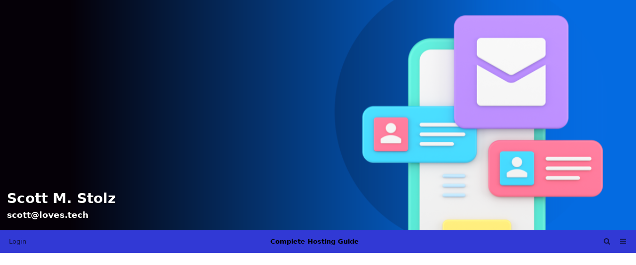

--- FILE ---
content_type: text/html; charset=utf-8
request_url: https://completehostingguide.com/channel/scott/?cat=instagram
body_size: 100236
content:
<!DOCTYPE html >
<html prefix="og: http://ogp.me/ns#" data-bs-theme="light">
<head>
  <title>Scott M. Stolz - scott@completehostingguide.com</title>
  <script>var baseurl="https://completehostingguide.com";</script>
  <meta http-equiv="Content-Type" content="text/html;charset=utf-8" />
<base href="https://completehostingguide.com/" />
<meta name="viewport" content="width=device-width, height=device-height, initial-scale=1, user-scalable=0" />

<meta name="application-name" content="hubzilla" />
<meta name="generator" content="hubzilla" />
<meta name="theme-color" content="" />

<link rel="stylesheet" href="https://completehostingguide.com/library/fork-awesome/css/fork-awesome.min.css?v=8.6.2" type="text/css" media="screen">
<link rel="stylesheet" href="https://completehostingguide.com/vendor/twbs/bootstrap/dist/css/bootstrap.min.css?v=8.6.2" type="text/css" media="screen">
<link rel="stylesheet" href="https://completehostingguide.com/library/bootstrap-tagsinput/bootstrap-tagsinput.css?v=8.6.2" type="text/css" media="screen">
<link rel="stylesheet" href="https://completehostingguide.com/view/css/bootstrap-red.css?v=8.6.2" type="text/css" media="screen">
<link rel="stylesheet" href="https://completehostingguide.com/library/datetimepicker/jquery.datetimepicker.css?v=8.6.2" type="text/css" media="screen">
<link rel="stylesheet" href="https://completehostingguide.com/library/bootstrap-colorpicker/dist/css/bootstrap-colorpicker.min.css?v=8.6.2" type="text/css" media="screen">
<link rel="stylesheet" href="https://completehostingguide.com/library/tiptip/tipTip.css?v=8.6.2" type="text/css" media="screen">
<link rel="stylesheet" href="https://completehostingguide.com/library/jgrowl/jquery.jgrowl.css?v=8.6.2" type="text/css" media="screen">
<link rel="stylesheet" href="https://completehostingguide.com/library/jRange/jquery.range.css?v=8.6.2" type="text/css" media="screen">
<link rel="stylesheet" href="https://completehostingguide.com/view/css/conversation.css?v=8.6.2" type="text/css" media="screen">
<link rel="stylesheet" href="https://completehostingguide.com/view/css/widgets.css?v=8.6.2" type="text/css" media="screen">
<link rel="stylesheet" href="https://completehostingguide.com/view/css/colorbox.css?v=8.6.2" type="text/css" media="screen">
<link rel="stylesheet" href="https://completehostingguide.com/library/justifiedGallery/justifiedGallery.min.css?v=8.6.2" type="text/css" media="screen">
<link rel="stylesheet" href="https://completehostingguide.com/addon/hsse/sceditor/minified/themes/default.min.css?v=8.6.2" type="text/css" media="screen">
<link rel="stylesheet" href="https://completehostingguide.com/addon/hsse/view/css/theme_override.css?v=8.6.2" type="text/css" media="screen">
<link rel="stylesheet" href="https://completehostingguide.com/view/css/default.css?v=8.6.2" type="text/css" media="screen">
<link rel="stylesheet" href="https://completehostingguide.com/view/theme/redbasic/php/style.pcss?f=&puid=10&v=8.6.2" type="text/css" media="screen">

<script>

	var aStr = {

		'delitem'     : "Delete this item?",
		'itemdel'     : "Item deleted",
		'comment'     : "Comment",
		'showmore'    : "<i class='fa fa-chevron-down'></i> show all",
		'showfewer'   : "<i class='fa fa-chevron-up'></i> show less",
		'divgrowmore' : "<i class='fa fa-chevron-down'></i> expand",
		'divgrowless' : "<i class='fa fa-chevron-up'></i> collapse",
		'pwshort'     : "Password too short",
		'pwnomatch'   : "Passwords do not match",
		'everybody'   : "everybody",
		'passphrase'  : "Secret Passphrase",
		'passhint'    : "Passphrase hint",
		'permschange' : "Notice: Permissions have changed but have not yet been submitted.",
		'closeAll'    : "close all",
		'nothingnew'  : "Nothing new here",
		'rating_desc' : "Rate This Channel (this is public)",
		'rating_val'  : "Rating",
		'rating_text' : "Describe (optional)",
		'submit'      : "Submit",
		'linkurl'     : "Please enter a link URL",
		'leavethispage' : "Unsaved changes. Are you sure you wish to leave this page?",
		'location'    : "Location",
		'lovely'      : "lovely",
		'wonderful'   : "wonderful",
		'fantastic'   : "fantastic",
		'great'       : "great",
		'nick_invld1' : "Your chosen nickname was either already taken or not valid. Please use our suggestion (",
		'nick_invld2' : ") or enter a new one.",
		'nick_valid'  : "Thank you, this nickname is valid.",
		'name_empty'  : "A channel name is required.",
		'name_ok1'    : "This is a ",
		'name_ok2'    : " channel name",
		'to_reply'    : "Back to reply",
		'pinned'      : "Pinned",
		'pin_item'    : "Pin to the top",
		'unpin_item'  : "Unpin from the top",

		'plural_func' : "0",

		't01' : "",
		't02' : "",
		't03' : "ago",
		't04' : "from now",
		't05' : "less than a minute",
		't06' : "about a minute",
		't07' : "%d minutes",
		't08' : "about an hour",
		't09' : "about %d hours",
		't10' : "a day",
		't11' : "%d days",
		't12' : "about a month",
		't13' : "%d months",
		't14' : "about a year",
		't15' : "%d years",
		't16' : " ",
		't17' : "[]",

		'monthNames' : [ "January","February","March","April","May","June","July","August","September","October","November","December" ],
		'monthNamesShort' : [ "Jan","Feb","Mar","Apr","May","Jun","Jul","Aug","Sep","Oct","Nov","Dec" ],
		'dayNames' : ["Sunday","Monday","Tuesday","Wednesday","Thursday","Friday","Saturday"],
		'dayNamesShort' : ["Sun","Mon","Tue","Wed","Thu","Fri","Sat"],
		'today' : "today",
		'month' : "month",
		'week' : "week",
		'day' : "day",
		'allday' : "All day",

		// mod cloud
		'download_info' : "Please stand by while your download is being prepared.",

		// mod register
		'email_not_valid' : "Email address not valid",
		'email_required' : "Required"

	};

</script>


<script src="https://completehostingguide.com/view/js/jquery.js?v=8.6.2" ></script>
<script src="https://completehostingguide.com/library/justifiedGallery/jquery.justifiedGallery.min.js?v=8.6.2" ></script>
<script src="https://completehostingguide.com/library/sprintf.js/dist/sprintf.min.js?v=8.6.2" ></script>
<script src="https://completehostingguide.com/library/textcomplete/textcomplete.min.js?v=8.6.2" ></script>
<script src="https://completehostingguide.com/view/js/autocomplete.js?v=8.6.2" ></script>
<script src="https://completehostingguide.com/library/jquery.timeago.js?v=8.6.2" ></script>
<script src="https://completehostingguide.com/library/readmore.js/readmore.js?v=8.6.2" ></script>
<script src="https://completehostingguide.com/library/jgrowl/jquery.jgrowl.min.js?v=8.6.2" ></script>
<script src="https://completehostingguide.com/library/sjcl/sjcl.js?v=8.6.2" ></script>
<script src="https://completehostingguide.com/view/js/acl.js?v=8.6.2" ></script>
<script src="https://completehostingguide.com/view/js/webtoolkit.base64.js?v=8.6.2" ></script>
<script src="https://completehostingguide.com/view/js/crypto.js?v=8.6.2" ></script>
<script src="https://completehostingguide.com/library/jRange/jquery.range.js?v=8.6.2" ></script>
<script src="https://completehostingguide.com/library/colorbox/jquery.colorbox-min.js?v=8.6.2" ></script>
<script src="https://completehostingguide.com/library/jquery.AreYouSure/jquery.are-you-sure.js?v=8.6.2" ></script>
<script src="https://completehostingguide.com/library/tableofcontents/jquery.toc.js?v=8.6.2" ></script>
<script src="https://completehostingguide.com/library/Sortable/Sortable.min.js?v=8.6.2" ></script>
<script src="https://completehostingguide.com/vendor/desandro/imagesloaded/imagesloaded.pkgd.min.js?v=8.6.2" ></script>
<script src="https://completehostingguide.com/vendor/twbs/bootstrap/dist/js/bootstrap.bundle.min.js?v=8.6.2" ></script>
<script src="https://completehostingguide.com/library/bootbox/bootbox.min.js?v=8.6.2" ></script>
<script src="https://completehostingguide.com/library/bootstrap-tagsinput/bootstrap-tagsinput.js?v=8.6.2" ></script>
<script src="https://completehostingguide.com/library/datetimepicker/jquery.datetimepicker.js?v=8.6.2" ></script>
<script src="https://completehostingguide.com/library/bootstrap-colorpicker/dist/js/bootstrap-colorpicker.js?v=8.6.2" ></script>
<script src="https://completehostingguide.com/addon/hsse/sceditor/minified/sceditor.min.js?v=8.6.2" ></script>
<script src="https://completehostingguide.com/addon/hsse/sceditor/minified/icons/monocons.js?v=8.6.2" ></script>
<script src="https://completehostingguide.com/addon/hsse/sceditor/minified/formats/bbcode.js?v=8.6.2" ></script>
<script src="https://completehostingguide.com/view/theme/redbasic/js/redbasic.js?v=8.6.2" ></script>

<link rel="alternate" type="application/atom+xml" title="Posts and comments" href="https://completehostingguide.com/feed/scott" />
<link rel="alternate" type="application/atom+xml" title="Only posts" href="https://completehostingguide.com/feed/scott?f=&top=1" />
<link rel="alternate" type="application/json+oembed" href="https://completehostingguide.com/oep?f=&url=https%3A%2F%2Fcompletehostingguide.com%2Fchannel%2Fscott%2F%3Fcat%3Dinstagram" title="oembed" />
<link rel="manifest" href="/manifest.json" />
<link rel="shortcut icon" href="https://completehostingguide.com/photo/profile/m/10" />
<link rel="apple-touch-icon" href="/images/app/hz-192.png" />


<script>
	var updateInterval = 80000;
	var sse_enabled = 0;
	var localUser = false;
	var zid = null;
	var justifiedGalleryActive = false;
		var channelId = 10;	var preloadImages = 0;
	var auto_save_draft = true;
	var module = 'channel';</script>



<link rel="stylesheet" type="text/css" href="https://completehostingguide.com/addon/pageheader/pageheader.css" media="all" />
<meta name="keywords" content="wistex,techero,neuhub,entrepreneur,author" />
<meta property="og:title" content="Scott M. Stolz">
<meta property="og:image" content="https://completehostingguide.com/photo/profile/l/10">
<meta property="og:image:type" content="">
<meta property="og:description" content="I am an entrepreneur, small business owner, author, and researcher. I am also working on an open source project called Neuhub.

I am posting from Hubzilla with Neuhub via ActivityPub.">
<meta property="og:type" content="profile">
<script>

	var bParam_cmd = "https://completehostingguide.com/update/channel";

		var conv_mode = 'channel';
	
		var page_mode = 'client';
	
	var bParam_uid = 10;
	var bParam_gid = 0;
	var bParam_cid = 0;
	var bParam_cmin = (-1);
	var bParam_cmax = (-1);
	var bParam_star = 0;
	var bParam_liked = 0;
	var bParam_conv = 0;
	var bParam_spam = 0;
	var bParam_new = 0;
	var bParam_page = 1;
	var bParam_wall = 1;
	var bParam_list = 0;
	var bParam_fh = 0;
	var bParam_dm = 0;

	var bParam_search = "";
	var bParam_xchan = "";
	var bParam_order = "post";
	var bParam_file = "";
	var bParam_cats = "instagram";
	var bParam_tags = "";
	var bParam_dend = "";
	var bParam_dbegin = "";
	var bParam_mid = "";
	var bParam_verb = "";
	var bParam_net = "";
	var bParam_pf = "";
	var bParam_unseen = "";

	function buildCmd() {
		var udargs = ((page_load) ? "/load" : "");
		var bCmd = bParam_cmd + udargs + "?f=" ;
		if(bParam_uid) bCmd = bCmd + "&p=" + bParam_uid;
		if(bParam_cmin != (-1)) bCmd = bCmd + "&cmin=" + bParam_cmin;
		if(bParam_cmax != (-1)) bCmd = bCmd + "&cmax=" + bParam_cmax;
		if(bParam_gid != 0) { bCmd = bCmd + "&gid=" + bParam_gid; } else
		if(bParam_cid != 0) { bCmd = bCmd + "&cid=" + bParam_cid; }
		if(bParam_star != 0) bCmd = bCmd + "&star=" + bParam_star;
		if(bParam_liked != 0) bCmd = bCmd + "&liked=" + bParam_liked;
		if(bParam_conv!= 0) bCmd = bCmd + "&conv=" + bParam_conv;
		if(bParam_spam != 0) bCmd = bCmd + "&spam=" + bParam_spam;
		if(bParam_new != 0) bCmd = bCmd + "&new=" + bParam_new;
		if(bParam_wall != 0) bCmd = bCmd + "&wall=" + bParam_wall;
		if(bParam_list != 0) bCmd = bCmd + "&list=" + bParam_list;
		if(bParam_fh != 0) bCmd = bCmd + "&fh=" + bParam_fh;
		if(bParam_dm != 0) bCmd = bCmd + "&dm=" + bParam_dm;
		if(bParam_search != "") bCmd = bCmd + "&search=" + bParam_search;
		if(bParam_xchan != "") bCmd = bCmd + "&xchan=" + bParam_xchan;
		if(bParam_order != "") bCmd = bCmd + "&order=" + bParam_order;
		if(bParam_file != "") bCmd = bCmd + "&file=" + bParam_file;
		if(bParam_cats != "") bCmd = bCmd + "&cat=" + bParam_cats;
		if(bParam_tags != "") bCmd = bCmd + "&tag=" + bParam_tags;
		if(bParam_dend != "") bCmd = bCmd + "&dend=" + bParam_dend;
		if(bParam_dbegin != "") bCmd = bCmd + "&dbegin=" + bParam_dbegin;
		if(bParam_mid != "") bCmd = bCmd + "&mid=" + bParam_mid;
		if(bParam_verb != "") bCmd = bCmd + "&verb=" + bParam_verb;
		if(bParam_net != "") bCmd = bCmd + "&net=" + bParam_net;
		if(bParam_page != 1) bCmd = bCmd + "&page=" + bParam_page;
		if(bParam_pf != 0) bCmd = bCmd + "&pf=" + bParam_pf;
		if(bParam_unseen != 0) bCmd = bCmd + "&unseen=" + bParam_unseen;
		return(bCmd);
	}

</script>

<script>$(document).ready(function() { $("#nav-search-text").search_autocomplete('https://completehostingguide.com/acl');});</script><script src="https://completehostingguide.com/view/js/main.js?v=8.6.2" ></script>
<style>.tag1  { color: DarkGray !important; }
.tag2  { color: LawnGreen !important; }
.tag3  { color: DarkOrange !important; }
.tag4  { color: Red !important; }
.tag5  { color: Gold !important; }
.tag6  { color: Teal !important; }
.tag7  { color: DarkMagenta !important; }
.tag8  { color: DarkGoldenRod !important; }
.tag9  { color: DarkBlue !important; }
.tag10 { color: DeepPink !important; }
</style></head>
<body  >
	
<script>
	var aside_padding_top;
	var section_padding_top;
	var coverSlid = false;
	var hide_cover = Boolean();
	var cover_height;

	$(document).ready(function() {
		if(! $('#cover-photo').length)
			return;

		if($(window).width() < 755) {
			$('#cover-photo').remove();
			coverSlid = true;
			return;
		}

		$('#cover-photo').removeClass('d-none');
		cover_height = Math.ceil($(window).width()/2.75862069);
		$('#cover-photo').css('height', cover_height + 'px');
		datasrc2src('#cover-photo > img');

		$(document).on('click mouseup keyup', slideUpCover);

		if(hide_cover) {
			hideCover();
		}
		else if(!hide_cover && !coverSlid)  {
			coverVisibleActions();
		}
	});

	$(window).scroll(function () {
		if(! $('#cover-photo').length) {
			return;
		}

		if($(window).scrollTop() >= cover_height) {
			coverHiddenActions();
			coverSlid = true;
		}
		else if ($(window).scrollTop() < cover_height){
			if(coverSlid) {
				$(window).scrollTop(cover_height);
				setTimeout(function(){ coverSlid = false; }, 1000);
			}
			else {
				if($(window).scrollTop() < cover_height) {
					coverVisibleActions();
				}
			}
		}
		if($('main').css('opacity') < 1) {
			$('main').css('opacity', ($(window).scrollTop()/cover_height).toFixed(1));
		}
	});

	$(window).resize(function () {
		if(! $('#cover-photo').length) {
			return;
		}

		cover_height = Math.ceil($(window).width()/2.75862069);
		$('#cover-photo').css('height', cover_height + 'px');
		if($(window).width() < 755) {
			$('#cover-photo').remove();
			coverHiddenActions();
			coverSlid = true;
		}

	});

	function slideUpCover() {
		if(coverSlid) {
			return;
		}
		$('html, body').animate({scrollTop: cover_height + 'px'}, 'fast');
		return;
	}

	function hideCover() {
		if(coverSlid) {
			return;
		}
		window.scrollTo(0, cover_height);
		return;
	}

	function coverVisibleActions() {
		$('body').css('cursor', 'n-resize');
		$('.navbar').removeClass('fixed-top');
		$('main').css('margin-top', - $('nav').outerHeight(true) + 'px');
		$('main').css('opacity', 0);
	}

	function coverHiddenActions() {
		$('body').css('cursor', '');
		$('.navbar').addClass('fixed-top');
		$('main').css('margin-top', '');
		$('main').css('opacity', 1);
	}
</script>

<div class="d-none" id="cover-photo" title="Click to show more">
	<img class="zrl" width="1200" height="435" data-src="https://completehostingguide.com/photo/72d44b5e-3c8e-414f-965b-70f2c0da81ec-7"  style="width:100%; height: auto;" alt="cover photo" />
	<div id="cover-photo-caption">
		<h1>Scott M. Stolz</h1>
		<h3>scott&#x40;loves.tech</h3>
	</div>
</div>

	<header></header>
	<nav class="navbar fixed-top navbar-expand-lg bg-body-tertiary" >
	<div class="container-fluid flex-nowrap">
				<div class="navbar-text d-lg-none navbar-banner">Complete Hosting Guide</div>
				<div class="navbar-toggler-right">
						<button id="expand-aside" type="button" class="d-lg-none navbar-toggler border-0">
				<i class="fa fa-arrow-circle-right" id="expand-aside-icon"></i>
			</button>
						<button id="menu-btn" class="navbar-toggler border-0" type="button" data-bs-toggle="offcanvas" data-bs-target="#app-bin">
				<i class="fa fa-bars"></i>
			</button>
		</div>
		<div class="collapse navbar-collapse justify-content-between" id="navbar-collapse-1">
			<ul class="navbar-nav">
								<li class="nav-item d-lg-flex">
										<a class="nav-link" href="login" title="Sign in">
						Login
					</a>
									</li>
															</ul>

			<div class="navbar-text navbar-banner">Complete Hosting Guide</div>

			<ul id="nav-right" class="navbar-nav">
				<li class="nav-item collapse clearfix" id="nav-search" data-bs-theme="light">
					<form class="form-inline" method="get" action="channel/scott" role="search">
						<input class="form-control form-control-sm mt-1 me-2" id="nav-search-text" type="text" value="" placeholder="@name, #tag, ?doc, content" name="search" title="Search site @name, !forum, #tag, ?docs, content" onclick="this.submit();" onblur="closeMenu('nav-search'); openMenu('nav-search-btn');"/>
					</form>
					<div id="nav-search-spinner" class="spinner-wrapper">
						<div class="spinner s"></div>
					</div>
				</li>
				<li class="nav-item" id="nav-search-btn">
					<a class="nav-link" href="#nav-search" title="Search site @name, !forum, #tag, ?docs, content" onclick="openMenu('nav-search'); closeMenu('nav-search-btn'); $('#nav-search-text').focus(); return false;"><i class="fa fa-fw fa-search"></i></a>
				</li>
																<li class="nav-item dropdown" id="app-menu">
					<a class="nav-link" href="#" data-bs-toggle="offcanvas" data-bs-target="#app-bin" aria-controls="app-bin"><i class="fa fa-fw fa-bars"></i></a>
				</li>
			</ul>
		</div>
			</div>
</nav>
<div class="offcanvas offcanvas-end" tabindex="-1" id="app-bin" aria-labelledby="app-bin-label">
	<div class="offcanvas-header">

				<div class="hstack gap-1 d-lg-none pt-1 pb-1">
						<a class="btn btn-primary btn-sm text-white" href="login" title="Sign in">
				Login
			</a>
						
		</div>
		<div class="nav d-lg-flex w-100"></div>
				<div class="hstack gap-1">
			<button id="theme-switch" type="button" class="btn btn-outline-secondary border-0"><i id="theme-switch-icon" class="fa fa-moon-o"></i></button>
			<button type="button" class="btn-close text-reset" data-bs-dismiss="offcanvas" aria-label="Close"></button>
		</div>

	</div>
	<div class="offcanvas-body">
				<div class="text-uppercase text-muted">
			Channel Apps
		</div>
		<div class="nav nav-pills flex-column">
						<a class="nav-link active" href="https://completehostingguide.com/channel/scott" title="Status Messages and Posts"><i class="fa fa-fw fa-home generic-icons-nav"></i>Channel</a>
<a class="nav-link" href="https://completehostingguide.com/profile/scott" title="Profile Details"><i class="fa fa-fw fa-user generic-icons-nav"></i>About</a>
<a class="nav-link" href="https://completehostingguide.com/photos/scott" title="Photo Albums"><i class="fa fa-fw fa-photo generic-icons-nav"></i>Photos</a>
<a class="nav-link" href="https://completehostingguide.com/cloud/scott" title="Files and Storage"><i class="fa fa-fw fa-folder-open generic-icons-nav"></i>Files</a>
<a class="nav-link" href="https://completehostingguide.com/cal/scott" title="Calendar"><i class="fa fa-fw fa-calendar generic-icons-nav"></i>Calendar</a>
<a class="nav-link" href="https://completehostingguide.com/page/scott/home" title="View Webpages"><i class="fa fa-fw fa-newspaper-o generic-icons-nav"></i>Webpages</a>

					</div>
								<div class="text-uppercase text-muted nav-link">
			System Apps
		</div>
		<div class="nav nav-pills flex-column">
							<a class="nav-link" href="https://completehostingguide.com/directory" data-papp="eyJ2ZXJzaW9uIjoiMyIsInVybCI6IiRiYXNldXJsXC9kaXJlY3RvcnksICRiYXNldXJsXC9z
ZXR0aW5nc1wvZGlyZWN0b3J5IiwibmFtZSI6IkRpcmVjdG9yeSIsInBob3RvIjoiaWNvbjpz
aXRlbWFwIiwiY2F0ZWdvcmllcyI6Im5hdl9mZWF0dXJlZF9hcHAsIE5ldHdvcmtpbmciLCJk
ZXNjIjoiTWVtYmVycyBkaXJlY3Rvcnkgb2YgdGhlIFpvdCBuZXR3b3JrLiIsInR5cGUiOiJz
eXN0ZW0iLCJwbHVnaW4iOiIifQ==
" data-icon="sitemap" data-url="https://completehostingguide.com/directory" data-name="Directory"><i class="generic-icons-nav fa fa-fw fa-sitemap"></i>Directory</a>

							<a class="nav-link" href="https://completehostingguide.com/help" data-papp="eyJ2ZXJzaW9uIjoiMyIsInVybCI6IiRiYXNldXJsXC9oZWxwIiwibmFtZSI6IkhlbHAiLCJw
aG90byI6Imljb246cXVlc3Rpb24iLCJjYXRlZ29yaWVzIjoibmF2X2ZlYXR1cmVkX2FwcCwg
U3lzdGVtIiwiZGVzYyI6IlRoZSBIdWJ6aWxsYSBoZWxwIHBhZ2VzLiIsInR5cGUiOiJzeXN0
ZW0iLCJwbHVnaW4iOiIifQ==
" data-icon="question" data-url="https://completehostingguide.com/help" data-name="Help"><i class="generic-icons-nav fa fa-fw fa-question"></i>Help</a>

							<a class="nav-link" href="https://completehostingguide.com/lang" data-papp="eyJ2ZXJzaW9uIjoiMyIsInVybCI6IiRiYXNldXJsXC9sYW5nIiwibmFtZSI6Ikxhbmd1YWdl
IiwicGhvdG8iOiJpY29uOmxhbmd1YWdlIiwiY2F0ZWdvcmllcyI6IlN5c3RlbSIsImRlc2Mi
OiJBIHNpbXBsZSBsYW5ndWFnZSBzZWxlY3Rvci4iLCJ0eXBlIjoic3lzdGVtIiwicGx1Z2lu
IjoiIn0=
" data-icon="language" data-url="https://completehostingguide.com/lang" data-name="Language"><i class="generic-icons-nav fa fa-fw fa-language"></i>Language</a>

							<a class="nav-link" href="https://completehostingguide.com/randprof" data-papp="eyJ2ZXJzaW9uIjoiMyIsInVybCI6IiRiYXNldXJsXC9yYW5kcHJvZiIsIm5hbWUiOiJSYW5k
b20gQ2hhbm5lbCIsInRhcmdldCI6InJhbmRwcm9mIiwicGhvdG8iOiJpY29uOnJhbmRvbSIs
ImNhdGVnb3JpZXMiOiJOZXR3b3JraW5nIiwiZGVzYyI6IlZpc2l0IGEgcmFuZG9tIGNoYW5u
ZWwgaW4gdGhlIG5ldHdvcmsuIiwidHlwZSI6InN5c3RlbSIsInBsdWdpbiI6IiJ9
" data-icon="random" data-url="https://completehostingguide.com/randprof" data-name="Random Channel"><i class="generic-icons-nav fa fa-fw fa-random"></i>Random Channel</a>

							<a class="nav-link" href="https://framagit.org/hubzilla/core/issues" data-papp="eyJ2ZXJzaW9uIjoiMyIsInVybCI6Imh0dHBzOlwvXC9mcmFtYWdpdC5vcmdcL2h1YnppbGxh
XC9jb3JlXC9pc3N1ZXMiLCJuYW1lIjoiUmVwb3J0IEJ1ZyIsInBob3RvIjoiaWNvbjpidWci
LCJjYXRlZ29yaWVzIjoiU3lzdGVtIiwiZGVzYyI6IlByb3ZpZGVzIGEgbGluayB0byB0aGUg
SHViemlsbGEgYnVnIHRyYWNrZXIuIiwidHlwZSI6InN5c3RlbSIsInBsdWdpbiI6IiJ9
" data-icon="bug" data-url="https://framagit.org/hubzilla/core/issues" data-name="Report Bug"><i class="generic-icons-nav fa fa-fw fa-bug"></i>Report Bug</a>

							<a class="nav-link" href="https://completehostingguide.com/search" data-papp="eyJ2ZXJzaW9uIjoiMyIsInVybCI6IiRiYXNldXJsXC9zZWFyY2giLCJuYW1lIjoiU2VhcmNo
IiwicGhvdG8iOiJpY29uOnNlYXJjaCIsImRlc2MiOiJBIHNlcGFyYXRlIHNlYXJjaCBhcHAg
dG8gbG9vayB1cCBjb250ZW50LCBjaGFubmVscywgdGFncywgZG9jdW1lbnRhdGlvbiBvciBy
ZW1vdGUgY29udGVudCBkZXBlbmRpbmcgb24gdGhlIHNlYXJjaCBzdHJpbmcgcHJlZml4LiIs
InR5cGUiOiJzeXN0ZW0iLCJwbHVnaW4iOiIifQ==
" data-icon="search" data-url="https://completehostingguide.com/search" data-name="Search"><i class="generic-icons-nav fa fa-fw fa-search"></i>Search</a>

					</div>
			</div>
</div>
	<main>
		<div class="content">
			<div class="columns">
				<aside id="region_1"><div class="aside_spacer_top_left"></div><div class="aside_spacer_left"><div id="left_aside_wrapper" class="aside_wrapper">
<div class="rounded mb-3 vcard-card h-card">
	<div class="card mb-2">
		<div class="position-relative">
			<div id="cover-photo-wrapper" class="overflow-hidden w-100 rounded-top">
				<img class="img-fluid rounded-top" src="https://completehostingguide.com/photo/72d44b5e-3c8e-414f-965b-70f2c0da81ec-9" alt="" style="">
			</div>
						<div id="profile-cover-text" class="p-2 position-absolute bottom-0 w-100">
				<div class="text-truncate h3 mb-0 lh-sm">
					<strong class="text-white fn p-name">Scott M. Stolz</strong>
				</div>
				<div class="text-truncate">
					<span class="text-white p-adr">scott&#x40;loves.tech</span>
				</div>
			</div>
					</div>
		<div class="d-flex">
			<div id="profile-photo-wrapper" class="bg-body-secondary rounded rounded-end-0 rounded-top-0 overflow-hidden" style="min-width: 5rem; min-height: 5rem;">
				<img class="u-photo" src="https://completehostingguide.com/photo/profile/m/10?rev=2024-11-23+19%3A12%3A21" alt="Scott M. Stolz" style="width: 5rem; height: 5rem;">
			</div>
						<div class="m-2 small text-break">Entrepreneur, Technical Writer, Researcher. Helping people embrace life's opportunities.™</div>
					</div>
	</div>
		<div class="vcard rounded ps-2 pe-2">
				<dl class="mb-0 pb-1 rounded">
			<dt class="location-label">Location:</dt>
			<dd class="adr h-adr">
								<div class="city-state-zip">
					<span class="postal-code p-postal-code"></span>
					<span class="locality p-locality"></span>
				</div>
												<div class="country-name p-country-name">Texas</div>
							</dd>
		</dl>
												<dl class="mb-0 pb-1 rounded">
			<dt class="homepage-label">Homepage:</dt>
			<dd class="homepage-url u-url"> <a href="https://authorship.studio" rel="me nofollow" >https://authorship.studio</a></dd>
		</dl>
			</div>
	<div class="hcard-addon"></div>
	</div>








<script>

function toggle_posted_date_button() {
	if($('#posted-date-dropdown').is(':visible')) {
		$('#posted-date-icon').removeClass('fa-caret-up');
		$('#posted-date-icon').addClass('fa-cog');
		$('#posted-date-dropdown').hide();
	}
	else {
		$('#posted-date-icon').addClass('fa-caret-up');
		$('#posted-date-icon').removeClass('fa-cog');
		$('#posted-date-dropdown').show();
	}
}
</script>
		

<div id="datebrowse-sidebar" class="widget">
	<h3>Archives</h3>
	<script>function dateSubmit(dateurl) { window.location.href = dateurl; } </script>
	<ul id="posted-date-selector" class="nav nav-pills flex-column">
				 
		<li class="nav-item" id="posted-date-selector-year-2026">
			<a class="nav-link" href="#" onclick="openClose('posted-date-selector-2026'); return false;">2026</a>
		</li>
		<div id="posted-date-selector-2026" style="display: none;">
			<ul class="posted-date-selector-months nav nav-pills flex-column">
								<li class="nav-item">
					<a class="nav-link" href="#" onclick="dateSubmit('https://completehostingguide.com/channel/scott?f=&dend=2026-01-31'); return false;">January</a>
				</li>
							</ul>
		</div>
				 
		<li class="nav-item" id="posted-date-selector-year-2025">
			<a class="nav-link" href="#" onclick="openClose('posted-date-selector-2025'); return false;">2025</a>
		</li>
		<div id="posted-date-selector-2025" style="display: none;">
			<ul class="posted-date-selector-months nav nav-pills flex-column">
								<li class="nav-item">
					<a class="nav-link" href="#" onclick="dateSubmit('https://completehostingguide.com/channel/scott?f=&dend=2025-12-31'); return false;">December</a>
				</li>
								<li class="nav-item">
					<a class="nav-link" href="#" onclick="dateSubmit('https://completehostingguide.com/channel/scott?f=&dend=2025-11-30'); return false;">November</a>
				</li>
								<li class="nav-item">
					<a class="nav-link" href="#" onclick="dateSubmit('https://completehostingguide.com/channel/scott?f=&dend=2025-10-31'); return false;">October</a>
				</li>
								<li class="nav-item">
					<a class="nav-link" href="#" onclick="dateSubmit('https://completehostingguide.com/channel/scott?f=&dend=2025-09-30'); return false;">September</a>
				</li>
								<li class="nav-item">
					<a class="nav-link" href="#" onclick="dateSubmit('https://completehostingguide.com/channel/scott?f=&dend=2025-08-31'); return false;">August</a>
				</li>
								<li class="nav-item">
					<a class="nav-link" href="#" onclick="dateSubmit('https://completehostingguide.com/channel/scott?f=&dend=2025-07-31'); return false;">July</a>
				</li>
								<li class="nav-item">
					<a class="nav-link" href="#" onclick="dateSubmit('https://completehostingguide.com/channel/scott?f=&dend=2025-06-30'); return false;">June</a>
				</li>
								<li class="nav-item">
					<a class="nav-link" href="#" onclick="dateSubmit('https://completehostingguide.com/channel/scott?f=&dend=2025-05-31'); return false;">May</a>
				</li>
								<li class="nav-item">
					<a class="nav-link" href="#" onclick="dateSubmit('https://completehostingguide.com/channel/scott?f=&dend=2025-04-30'); return false;">April</a>
				</li>
								<li class="nav-item">
					<a class="nav-link" href="#" onclick="dateSubmit('https://completehostingguide.com/channel/scott?f=&dend=2025-03-31'); return false;">March</a>
				</li>
								<li class="nav-item">
					<a class="nav-link" href="#" onclick="dateSubmit('https://completehostingguide.com/channel/scott?f=&dend=2025-02-28'); return false;">February</a>
				</li>
								<li class="nav-item">
					<a class="nav-link" href="#" onclick="dateSubmit('https://completehostingguide.com/channel/scott?f=&dend=2025-01-31'); return false;">January</a>
				</li>
							</ul>
		</div>
				 
		<li class="nav-item" id="posted-date-selector-year-2024">
			<a class="nav-link" href="#" onclick="openClose('posted-date-selector-2024'); return false;">2024</a>
		</li>
		<div id="posted-date-selector-2024" style="display: none;">
			<ul class="posted-date-selector-months nav nav-pills flex-column">
								<li class="nav-item">
					<a class="nav-link" href="#" onclick="dateSubmit('https://completehostingguide.com/channel/scott?f=&dend=2024-12-31'); return false;">December</a>
				</li>
								<li class="nav-item">
					<a class="nav-link" href="#" onclick="dateSubmit('https://completehostingguide.com/channel/scott?f=&dend=2024-11-30'); return false;">November</a>
				</li>
								<li class="nav-item">
					<a class="nav-link" href="#" onclick="dateSubmit('https://completehostingguide.com/channel/scott?f=&dend=2024-10-31'); return false;">October</a>
				</li>
								<li class="nav-item">
					<a class="nav-link" href="#" onclick="dateSubmit('https://completehostingguide.com/channel/scott?f=&dend=2024-09-30'); return false;">September</a>
				</li>
								<li class="nav-item">
					<a class="nav-link" href="#" onclick="dateSubmit('https://completehostingguide.com/channel/scott?f=&dend=2024-08-31'); return false;">August</a>
				</li>
								<li class="nav-item">
					<a class="nav-link" href="#" onclick="dateSubmit('https://completehostingguide.com/channel/scott?f=&dend=2024-07-31'); return false;">July</a>
				</li>
								<li class="nav-item">
					<a class="nav-link" href="#" onclick="dateSubmit('https://completehostingguide.com/channel/scott?f=&dend=2024-06-30'); return false;">June</a>
				</li>
								<li class="nav-item">
					<a class="nav-link" href="#" onclick="dateSubmit('https://completehostingguide.com/channel/scott?f=&dend=2024-05-31'); return false;">May</a>
				</li>
								<li class="nav-item">
					<a class="nav-link" href="#" onclick="dateSubmit('https://completehostingguide.com/channel/scott?f=&dend=2024-04-30'); return false;">April</a>
				</li>
								<li class="nav-item">
					<a class="nav-link" href="#" onclick="dateSubmit('https://completehostingguide.com/channel/scott?f=&dend=2024-03-31'); return false;">March</a>
				</li>
								<li class="nav-item">
					<a class="nav-link" href="#" onclick="dateSubmit('https://completehostingguide.com/channel/scott?f=&dend=2024-02-29'); return false;">February</a>
				</li>
								<li class="nav-item">
					<a class="nav-link" href="#" onclick="dateSubmit('https://completehostingguide.com/channel/scott?f=&dend=2024-01-31'); return false;">January</a>
				</li>
							</ul>
		</div>
				 
		<li class="nav-item" id="posted-date-selector-year-2023">
			<a class="nav-link" href="#" onclick="openClose('posted-date-selector-2023'); return false;">2023</a>
		</li>
		<div id="posted-date-selector-2023" style="display: none;">
			<ul class="posted-date-selector-months nav nav-pills flex-column">
								<li class="nav-item">
					<a class="nav-link" href="#" onclick="dateSubmit('https://completehostingguide.com/channel/scott?f=&dend=2023-12-31'); return false;">December</a>
				</li>
								<li class="nav-item">
					<a class="nav-link" href="#" onclick="dateSubmit('https://completehostingguide.com/channel/scott?f=&dend=2023-11-30'); return false;">November</a>
				</li>
								<li class="nav-item">
					<a class="nav-link" href="#" onclick="dateSubmit('https://completehostingguide.com/channel/scott?f=&dend=2023-10-31'); return false;">October</a>
				</li>
								<li class="nav-item">
					<a class="nav-link" href="#" onclick="dateSubmit('https://completehostingguide.com/channel/scott?f=&dend=2023-09-30'); return false;">September</a>
				</li>
								<li class="nav-item">
					<a class="nav-link" href="#" onclick="dateSubmit('https://completehostingguide.com/channel/scott?f=&dend=2023-08-31'); return false;">August</a>
				</li>
								<li class="nav-item">
					<a class="nav-link" href="#" onclick="dateSubmit('https://completehostingguide.com/channel/scott?f=&dend=2023-07-31'); return false;">July</a>
				</li>
								<li class="nav-item">
					<a class="nav-link" href="#" onclick="dateSubmit('https://completehostingguide.com/channel/scott?f=&dend=2023-06-30'); return false;">June</a>
				</li>
								<li class="nav-item">
					<a class="nav-link" href="#" onclick="dateSubmit('https://completehostingguide.com/channel/scott?f=&dend=2023-05-31'); return false;">May</a>
				</li>
								<li class="nav-item">
					<a class="nav-link" href="#" onclick="dateSubmit('https://completehostingguide.com/channel/scott?f=&dend=2023-04-30'); return false;">April</a>
				</li>
								<li class="nav-item">
					<a class="nav-link" href="#" onclick="dateSubmit('https://completehostingguide.com/channel/scott?f=&dend=2023-03-31'); return false;">March</a>
				</li>
								<li class="nav-item">
					<a class="nav-link" href="#" onclick="dateSubmit('https://completehostingguide.com/channel/scott?f=&dend=2023-02-28'); return false;">February</a>
				</li>
								<li class="nav-item">
					<a class="nav-link" href="#" onclick="dateSubmit('https://completehostingguide.com/channel/scott?f=&dend=2023-01-31'); return false;">January</a>
				</li>
							</ul>
		</div>
				 
		<li class="nav-item" id="posted-date-selector-year-2022">
			<a class="nav-link" href="#" onclick="openClose('posted-date-selector-2022'); return false;">2022</a>
		</li>
		<div id="posted-date-selector-2022" style="display: none;">
			<ul class="posted-date-selector-months nav nav-pills flex-column">
								<li class="nav-item">
					<a class="nav-link" href="#" onclick="dateSubmit('https://completehostingguide.com/channel/scott?f=&dend=2022-12-31'); return false;">December</a>
				</li>
								<li class="nav-item">
					<a class="nav-link" href="#" onclick="dateSubmit('https://completehostingguide.com/channel/scott?f=&dend=2022-11-30'); return false;">November</a>
				</li>
								<li class="nav-item">
					<a class="nav-link" href="#" onclick="dateSubmit('https://completehostingguide.com/channel/scott?f=&dend=2022-10-31'); return false;">October</a>
				</li>
								<li class="nav-item">
					<a class="nav-link" href="#" onclick="dateSubmit('https://completehostingguide.com/channel/scott?f=&dend=2022-09-30'); return false;">September</a>
				</li>
								<li class="nav-item">
					<a class="nav-link" href="#" onclick="dateSubmit('https://completehostingguide.com/channel/scott?f=&dend=2022-08-31'); return false;">August</a>
				</li>
								<li class="nav-item">
					<a class="nav-link" href="#" onclick="dateSubmit('https://completehostingguide.com/channel/scott?f=&dend=2022-07-31'); return false;">July</a>
				</li>
								<li class="nav-item">
					<a class="nav-link" href="#" onclick="dateSubmit('https://completehostingguide.com/channel/scott?f=&dend=2022-06-30'); return false;">June</a>
				</li>
								<li class="nav-item">
					<a class="nav-link" href="#" onclick="dateSubmit('https://completehostingguide.com/channel/scott?f=&dend=2022-05-31'); return false;">May</a>
				</li>
								<li class="nav-item">
					<a class="nav-link" href="#" onclick="dateSubmit('https://completehostingguide.com/channel/scott?f=&dend=2022-04-30'); return false;">April</a>
				</li>
								<li class="nav-item">
					<a class="nav-link" href="#" onclick="dateSubmit('https://completehostingguide.com/channel/scott?f=&dend=2022-03-31'); return false;">March</a>
				</li>
								<li class="nav-item">
					<a class="nav-link" href="#" onclick="dateSubmit('https://completehostingguide.com/channel/scott?f=&dend=2022-02-28'); return false;">February</a>
				</li>
								<li class="nav-item">
					<a class="nav-link" href="#" onclick="dateSubmit('https://completehostingguide.com/channel/scott?f=&dend=2022-01-31'); return false;">January</a>
				</li>
							</ul>
		</div>
					</ul>
</div>


<div class="tagblock widget"><h3>Tags</h3><div class="tags" align="center"><span class="tag8">#</span><a href="channel/scott?f=&tag=bigtech" class="tag8">bigtech</a> 
<span class="tag1">#</span><a href="channel/scott?f=&tag=billionaires" class="tag1">billionaires</a> 
<span class="tag1">#</span><a href="channel/scott?f=&tag=boycott" class="tag1">boycott</a> 
<span class="tag9">#</span><a href="channel/scott?f=&tag=CWFediMeta" class="tag9">CWFediMeta</a> 
<span class="tag9">#</span><a href="channel/scott?f=&tag=CWFediverseMeta" class="tag9">CWFediverseMeta</a> 
<span class="tag9">#</span><a href="channel/scott?f=&tag=CWLong" class="tag9">CWLong</a> 
<span class="tag9">#</span><a href="channel/scott?f=&tag=CWLongPost" class="tag9">CWLongPost</a> 
<span class="tag4">#</span><a href="channel/scott?f=&tag=Facebook" class="tag4">Facebook</a> 
<span class="tag7">#</span><a href="channel/scott?f=&tag=Fedi" class="tag7">Fedi</a> 
<span class="tag7">#</span><a href="channel/scott?f=&tag=FediForum" class="tag7">FediForum</a> 
<span class="tag9">#</span><a href="channel/scott?f=&tag=FediMeta" class="tag9">FediMeta</a> 
<span class="tag9">#</span><a href="channel/scott?f=&tag=FediverseMeta" class="tag9">FediverseMeta</a> 
<span class="tag8">#</span><a href="channel/scott?f=&tag=fighttechnofeudalism" class="tag8">fighttechnofeudalism</a> 
<span class="tag1">#</span><a href="channel/scott?f=&tag=instagram" class="tag1">instagram</a> 
<span class="tag1">#</span><a href="channel/scott?f=&tag=intel" class="tag1">intel</a> 
<span class="tag1">#</span><a href="channel/scott?f=&tag=jackdorsey" class="tag1">jackdorsey</a> 
<span class="tag9">#</span><a href="channel/scott?f=&tag=Long" class="tag9">Long</a> 
<span class="tag9">#</span><a href="channel/scott?f=&tag=LongPost" class="tag9">LongPost</a> 
<span class="tag1">#</span><a href="channel/scott?f=&tag=meta" class="tag1">meta</a> 
<span class="tag4">#</span><a href="channel/scott?f=&tag=technofeudalism" class="tag4">technofeudalism</a> 
<span class="tag4">#</span><a href="channel/scott?f=&tag=webpages" class="tag4">webpages</a> 
<span class="tag1">#</span><a href="channel/scott?f=&tag=whatsapp" class="tag1">whatsapp</a> 
<span class="tag4">#</span><a href="channel/scott?f=&tag=yanisvaroufakis" class="tag4">yanisvaroufakis</a> 
<span class="tag1">#</span><a href="channel/scott?f=&tag=zuckerberg" class="tag1">zuckerberg</a> 
</div></div>

</div></div></aside>
				<section id="region_2">


<div id="live-channel"></div>
<script> var profile_uid = 10; var netargs = '?f='; var profile_page = 1; divmore_height = 700;</script>
<noscript><div id="threads-begin"></div>
	<div id="thread-wrapper-7886" class="thread-wrapper toplevel_item generic-content-wrapper h-entry " data-b64mids='["b64.aHR0cHM6Ly9zY290dHN0b2x6LmNvbS9pdGVtLzdlNzNjZmY1LTlhMjMtNGU2Mi05MGQ5LTIwMjk0ZjkwYmIwMg"]'>
		<a name="item_7886" ></a>
		<div class="wall-item-outside-wrapper" id="wall-item-outside-wrapper-7886" >
			<div class="rounded clearfix wall-item-content-wrapper" id="wall-item-content-wrapper-7886">
																<div class="p-2 wall-item-title h3 rounded-top" id="wall-item-title-7886">
					<a href="https://completehostingguide.com/item/7e73cff5-9a23-4e62-90d9-20294f90bb02" title="Meta's Suspension Procedures for Hacked Accounts are Disrespectful (Link to Source)" rel="nofollow">Meta's Suspension Procedures for Hacked Accounts are Disrespectful</a>				</div>
								<hr class="m-0">
												<div class="p-2 wall-item-head" >
					<div class="text-end float-end">
						<div class="wall-item-ago opacity-75" id="wall-item-ago-7886">
																																			<i class="fa fa-check text-success" title="Message signature validated"></i>
														<small class="autotime" title="2022-12-02T10:57:28-05:00"><time class="dt-published" datetime="2022-12-02T10:57:28-05:00">Fri, 02 Dec 2022 10:57:28 -0500</time></small>
						</div>
																	</div>
					<div class="float-start wall-item-info pe-2" id="wall-item-info-7886" >
						<div class="wall-item-photo-wrapper h-card p-author" id="wall-item-photo-wrapper-7886">
														<img src="https://completehostingguide.com/photo/profile/m/10" class="fakelink wall-item-photo u-photo p-name" id="wall-item-photo-7886" alt="Scott M. Stolz" loading="lazy" data-bs-toggle="dropdown" />
																					<i class="fa fa-caret-down wall-item-photo-caret cursor-pointer" data-bs-toggle="dropdown"></i>
							<div class="dropdown-menu">
																<a class="dropdown-item" href="https://completehostingguide.com/chanview?f=&hash=cdtNJQaIB4JKx1CmBU5tdUHrJlIPEubB_qVjS3eqV9jVAI6Xd728b-YX1v2_fbTjb0xcEoxKWc3dEZclAdm3rg"  title="View Profile">View Profile</a>
															</div>
													</div>
					</div>
					<div class="wall-item-author">
												<div class="text-truncate">
							<a href="https://completehostingguide.com/chanview?f=&hash=cdtNJQaIB4JKx1CmBU5tdUHrJlIPEubB_qVjS3eqV9jVAI6Xd728b-YX1v2_fbTjb0xcEoxKWc3dEZclAdm3rg" class="lh-sm wall-item-name-link u-url"><span class="wall-item-name" id="wall-item-name-7886" ><bdi>Scott M. Stolz</bdi></span></a>						</div>
						<small class="lh-sm text-truncate d-block wall-item-addr opacity-75">scott@loves.tech</small>
					</div>
				</div>
												<div class="p-2 wall-item-content clearfix" id="wall-item-content-7886">
					<div class="wall-item-body e-content" id="wall-item-body-7886" >
						Apparently, someone hacked my Instagram account, which I have not used in over a year. That resulted in both my Instagram and Facebook accounts being suspended.<br /><br />How did I find out about this? I logged into my Facebook account and it said Instagram suspended me. No email from them, except one, saying someone else logged into my account from a city I do not live in. And I did not even see that right away.<br /><br />No notification about content that violates their terms of service. No notification that I was suspended either. The only email they sent was that someone logged into my account and they did not recognize it.<br /><br />When I do log in, they falsely accuse me of posting content that violates their terms of service and that whatever was posted was an instant ban. I have no clue what was posted because they never told me.<br /><br />You would think they would be smart enough to realize:<br />1. By looking back at my previous posts, they can see that I don't post content that violates the terms of use.<br />2. I have been a loyal member of their website for years now.<br />3. That posts made by a suspicious login might be from a hacker instead of the user.<br /><br />Yet, they instantly ban me and tell me my account will be deleted, while making false accusations of violating their terms of service. How would they like to be accused of an offense that they did not commit?<br /><br />They offer the ability to download your Facebook account, but the download does not include any of your posts.<br /><br />They do have a way for you to appeal their decision on Instagram, but apparently, there is no way to actually tell them anything. They ask for your username and say they will review your account. You can't even tell them that you think your account was hacked.<br /><br />This is an extremely disrespectful process.
					</div>
				</div>
												<div class="p-2 wall-item-tools clearfix">
					<div class="body-tags">
						<span class="tag">  <!--div class="categorytags"-->
<span class="item-category badge rounded-pill bg-warning text-dark"><i class="fa fa-asterisk"></i>&nbsp;<a class="text-dark" href="https://completehostingguide.com/channel/scott?f=&amp;cat=facebook">facebook</a></span>
<span class="item-category badge rounded-pill bg-warning text-dark"><i class="fa fa-asterisk"></i>&nbsp;<a class="text-dark" href="https://completehostingguide.com/channel/scott?f=&amp;cat=instagram">instagram</a></span>
<span class="item-category badge rounded-pill bg-warning text-dark"><i class="fa fa-asterisk"></i>&nbsp;<a class="text-dark" href="https://completehostingguide.com/channel/scott?f=&amp;cat=hacking">hacking</a></span>
<span class="item-category badge rounded-pill bg-warning text-dark"><i class="fa fa-asterisk"></i>&nbsp;<a class="text-dark" href="https://completehostingguide.com/channel/scott?f=&amp;cat=policies">policies</a></span>
<!--/div-->

 </span>
					</div>
				</div>
								<div class="p-2 clearfix wall-item-tools">
					<div class="float-end wall-item-tools-right">
						<div class="btn-group">
							<div id="like-rotator-7886" class="spinner-wrapper">
								<div class="spinner s"></div>
							</div>
						</div>
																		<div class="btn-group">
																																										<div class="btn-group">
								<button type="button" class="btn btn-outline-secondary btn-sm dropdown-toggle" data-bs-toggle="dropdown" id="wall-item-menu-7886">
									<i class="fa fa-cog"></i>
								</button>
								<div class="dropdown-menu dropdown-menu-end" role="menu" aria-labelledby="wall-item-menu-7886">
																																				<a class="dropdown-item" href="https://completehostingguide.com/item/7e73cff5-9a23-4e62-90d9-20294f90bb02" title="Link to Source" class="u-url"><i class="generic-icons-nav fa fa-fw fa-external-link"></i>Link to Source</a>
																																																																																																																													</div>
							</div>
						</div>
											</div>

										<div class="wall-item-tools-left btn-group" id="wall-item-tools-left-7886">
																																															</div>
									</div>
			</div>
		</div>
							<div id="hide-comments-outer-7886" class="hide-comments-outer fakelink" onclick="showHideComments(7995);">
	<span id="hide-comments-7995" class="hide-comments"><i class="fa fa-chevron-down"></i> show all</span>&nbsp;<span id="hide-comments-total-7995" class="hide-comments-total">7 Comments</span>
</div>
<div id="collapsed-comments-7995" class="collapsed-comments" style="display: none;">
	<div id="thread-wrapper-7995" class="thread-wrapper u-comment h-cite" data-b64mids='["b64.aHR0cHM6Ly90ZWphbmF1c2xhbmQuY29tL2l0ZW0vOGM2MjVmMGEtMTdjZC00MmZlLWE5NWEtOTg4NTRjOWJiZDEy"]'>
		<a name="item_7995" ></a>
		<div class="wall-item-outside-wrapper comment" id="wall-item-outside-wrapper-7995" >
			<div class="rounded clearfix wall-item-content-wrapper comment" id="wall-item-content-wrapper-7995">
																<div class="p-2 wall-item-head rounded-top" >
					<div class="text-end float-end">
						<div class="wall-item-ago opacity-75" id="wall-item-ago-7995">
																																			<i class="fa fa-check text-success" title="Message signature validated"></i>
														<small class="autotime" title="2022-12-03T09:09:28-05:00"><time class="dt-published" datetime="2022-12-03T09:09:28-05:00">Sat, 03 Dec 2022 09:09:28 -0500</time></small>
						</div>
																	</div>
					<div class="float-start wall-item-info pe-2" id="wall-item-info-7995" >
						<div class="wall-item-photo-wrapper h-card p-author" id="wall-item-photo-wrapper-7995">
														<img src="https://completehostingguide.com/photo/034623f9-ba0c-4261-9c48-9f5b2b3afb8a-5" class="fakelink wall-item-photo u-photo p-name" id="wall-item-photo-7995" alt="Tejan Ausland" loading="lazy" data-bs-toggle="dropdown" />
																					<i class="fa fa-caret-down wall-item-photo-caret cursor-pointer" data-bs-toggle="dropdown"></i>
							<div class="dropdown-menu">
																<a class="dropdown-item" href="https://completehostingguide.com/chanview?f=&hash=FotqscrFy6378BcxzwQWnSdPCx32UpcEeALArCpLrCmp03x1xL_anRBL5yPDDFefMA_HTy6F18u5Qfp5YOtoNQ"  title="View Profile">View Profile</a>
															</div>
													</div>
					</div>
					<div class="wall-item-author">
												<div class="text-truncate">
							<a href="https://completehostingguide.com/chanview?f=&hash=FotqscrFy6378BcxzwQWnSdPCx32UpcEeALArCpLrCmp03x1xL_anRBL5yPDDFefMA_HTy6F18u5Qfp5YOtoNQ" class="lh-sm wall-item-name-link u-url"><span class="wall-item-name" id="wall-item-name-7995" ><bdi>Tejan Ausland</bdi></span></a>						</div>
						<small class="lh-sm text-truncate d-block wall-item-addr opacity-75">tejan@hubzilla.monster</small>
					</div>
				</div>
												<div class="p-2 wall-item-content clearfix" id="wall-item-content-7995">
					<div class="wall-item-body e-content" id="wall-item-body-7995" >
						What are you going to do now?
					</div>
				</div>
												<div class="p-2 clearfix wall-item-tools">
					<div class="float-end wall-item-tools-right">
						<div class="btn-group">
							<div id="like-rotator-7995" class="spinner-wrapper">
								<div class="spinner s"></div>
							</div>
						</div>
																		<div class="btn-group">
																																										<div class="btn-group">
								<button type="button" class="btn btn-outline-secondary btn-sm dropdown-toggle" data-bs-toggle="dropdown" id="wall-item-menu-7995">
									<i class="fa fa-cog"></i>
								</button>
								<div class="dropdown-menu dropdown-menu-end" role="menu" aria-labelledby="wall-item-menu-7995">
																																				<a class="dropdown-item" href="https://tejanausland.com/item/8c625f0a-17cd-42fe-a95a-98854c9bbd12" title="Link to Source" class="u-url"><i class="generic-icons-nav fa fa-fw fa-external-link"></i>Link to Source</a>
																																																																																																																													</div>
							</div>
						</div>
											</div>

										<div class="wall-item-tools-left btn-group" id="wall-item-tools-left-7995">
																																															</div>
									</div>
			</div>
		</div>
					</div>
						<div id="thread-wrapper-7997" class="thread-wrapper u-comment h-cite" data-b64mids='["b64.aHR0cHM6Ly9zY290dHN0b2x6LmNvbS9pdGVtLzU2MDJmOTEwLTU2NTktNDAzOC04NzE4LTBhNTIzMWI4M2FhYw"]'>
		<a name="item_7997" ></a>
		<div class="wall-item-outside-wrapper comment" id="wall-item-outside-wrapper-7997" >
			<div class="rounded clearfix wall-item-content-wrapper comment" id="wall-item-content-wrapper-7997">
																<div class="p-2 wall-item-head rounded-top" >
					<div class="text-end float-end">
						<div class="wall-item-ago opacity-75" id="wall-item-ago-7997">
																																			<i class="fa fa-check text-success" title="Message signature validated"></i>
														<small class="autotime" title="2022-12-03T09:26:08-05:00"><time class="dt-published" datetime="2022-12-03T09:26:08-05:00">Sat, 03 Dec 2022 09:26:08 -0500</time></small>
						</div>
																	</div>
					<div class="float-start wall-item-info pe-2" id="wall-item-info-7997" >
						<div class="wall-item-photo-wrapper h-card p-author" id="wall-item-photo-wrapper-7997">
														<img src="https://completehostingguide.com/photo/profile/m/10" class="fakelink wall-item-photo u-photo p-name" id="wall-item-photo-7997" alt="Scott M. Stolz" loading="lazy" data-bs-toggle="dropdown" />
																					<i class="fa fa-caret-down wall-item-photo-caret cursor-pointer" data-bs-toggle="dropdown"></i>
							<div class="dropdown-menu">
																<a class="dropdown-item" href="https://completehostingguide.com/chanview?f=&hash=cdtNJQaIB4JKx1CmBU5tdUHrJlIPEubB_qVjS3eqV9jVAI6Xd728b-YX1v2_fbTjb0xcEoxKWc3dEZclAdm3rg"  title="View Profile">View Profile</a>
															</div>
													</div>
					</div>
					<div class="wall-item-author">
												<div class="text-truncate">
							<a href="https://completehostingguide.com/chanview?f=&hash=cdtNJQaIB4JKx1CmBU5tdUHrJlIPEubB_qVjS3eqV9jVAI6Xd728b-YX1v2_fbTjb0xcEoxKWc3dEZclAdm3rg" class="lh-sm wall-item-name-link u-url"><span class="wall-item-name" id="wall-item-name-7997" ><bdi>Scott M. Stolz</bdi></span></a>						</div>
						<small class="lh-sm text-truncate d-block wall-item-addr opacity-75">scott@loves.tech</small>
					</div>
				</div>
												<div class="p-2 wall-item-content clearfix" id="wall-item-content-7997">
					<div class="wall-item-body e-content" id="wall-item-body-7997" >
						Well, the first thing that I did was to try to appeal the ban. Facebook said I had to contact Instagram, so I did. They have a link you can click on if you want to appeal it. I clicked on it. It did not ask me for any other information. It just said they would review my account within 24 hours. So, we will see what happens.
					</div>
				</div>
												<div class="p-2 clearfix wall-item-tools">
					<div class="float-end wall-item-tools-right">
						<div class="btn-group">
							<div id="like-rotator-7997" class="spinner-wrapper">
								<div class="spinner s"></div>
							</div>
						</div>
																		<div class="btn-group">
																																										<div class="btn-group">
								<button type="button" class="btn btn-outline-secondary btn-sm dropdown-toggle" data-bs-toggle="dropdown" id="wall-item-menu-7997">
									<i class="fa fa-cog"></i>
								</button>
								<div class="dropdown-menu dropdown-menu-end" role="menu" aria-labelledby="wall-item-menu-7997">
																																				<a class="dropdown-item" href="https://scottstolz.com/display/b64.aHR0cHM6Ly9zY290dHN0b2x6LmNvbS9pdGVtLzU2MDJmOTEwLTU2NTktNDAzOC04NzE4LTBhNTIzMWI4M2FhYw" title="Link to Source" class="u-url"><i class="generic-icons-nav fa fa-fw fa-external-link"></i>Link to Source</a>
																																																																																																																													</div>
							</div>
						</div>
											</div>

										<div class="wall-item-tools-left btn-group" id="wall-item-tools-left-7997">
																																															</div>
									</div>
			</div>
		</div>
					</div>
						<div id="thread-wrapper-8029" class="thread-wrapper u-comment h-cite" data-b64mids='["b64.aHR0cHM6Ly9zY290dHN0b2x6LmNvbS9pdGVtLzgwODcwOGZlLWM5MjgtNDVmNi05Y2RmLTBiNWVmZWJkNTNmNA"]'>
		<a name="item_8029" ></a>
		<div class="wall-item-outside-wrapper comment" id="wall-item-outside-wrapper-8029" >
			<div class="rounded clearfix wall-item-content-wrapper comment" id="wall-item-content-wrapper-8029">
																<div class="p-2 wall-item-head rounded-top" >
					<div class="text-end float-end">
						<div class="wall-item-ago opacity-75" id="wall-item-ago-8029">
																																			<i class="fa fa-check text-success" title="Message signature validated"></i>
														<small class="autotime" title="2022-12-03T18:54:11-05:00"><time class="dt-published" datetime="2022-12-03T18:54:11-05:00">Sat, 03 Dec 2022 18:54:11 -0500</time></small>
						</div>
																	</div>
					<div class="float-start wall-item-info pe-2" id="wall-item-info-8029" >
						<div class="wall-item-photo-wrapper h-card p-author" id="wall-item-photo-wrapper-8029">
														<img src="https://completehostingguide.com/photo/profile/m/10" class="fakelink wall-item-photo u-photo p-name" id="wall-item-photo-8029" alt="Scott M. Stolz" loading="lazy" data-bs-toggle="dropdown" />
																					<i class="fa fa-caret-down wall-item-photo-caret cursor-pointer" data-bs-toggle="dropdown"></i>
							<div class="dropdown-menu">
																<a class="dropdown-item" href="https://completehostingguide.com/chanview?f=&hash=cdtNJQaIB4JKx1CmBU5tdUHrJlIPEubB_qVjS3eqV9jVAI6Xd728b-YX1v2_fbTjb0xcEoxKWc3dEZclAdm3rg"  title="View Profile">View Profile</a>
															</div>
													</div>
					</div>
					<div class="wall-item-author">
												<div class="text-truncate">
							<a href="https://completehostingguide.com/chanview?f=&hash=cdtNJQaIB4JKx1CmBU5tdUHrJlIPEubB_qVjS3eqV9jVAI6Xd728b-YX1v2_fbTjb0xcEoxKWc3dEZclAdm3rg" class="lh-sm wall-item-name-link u-url"><span class="wall-item-name" id="wall-item-name-8029" ><bdi>Scott M. Stolz</bdi></span></a>						</div>
						<small class="lh-sm text-truncate d-block wall-item-addr opacity-75">scott@loves.tech</small>
					</div>
				</div>
												<div class="p-2 wall-item-content clearfix" id="wall-item-content-8029">
					<div class="wall-item-body e-content" id="wall-item-body-8029" >
						It's been 24 hours and I have not heard back from Instagram. Since it is the weekend, I will wait until Monday. If I don't hear from them Monday, then I will try disputing it on Facebook too.
					</div>
				</div>
												<div class="p-2 clearfix wall-item-tools">
					<div class="float-end wall-item-tools-right">
						<div class="btn-group">
							<div id="like-rotator-8029" class="spinner-wrapper">
								<div class="spinner s"></div>
							</div>
						</div>
																		<div class="btn-group">
																																										<div class="btn-group">
								<button type="button" class="btn btn-outline-secondary btn-sm dropdown-toggle" data-bs-toggle="dropdown" id="wall-item-menu-8029">
									<i class="fa fa-cog"></i>
								</button>
								<div class="dropdown-menu dropdown-menu-end" role="menu" aria-labelledby="wall-item-menu-8029">
																																				<a class="dropdown-item" href="https://scottstolz.com/display/b64.aHR0cHM6Ly9zY290dHN0b2x6LmNvbS9pdGVtLzgwODcwOGZlLWM5MjgtNDVmNi05Y2RmLTBiNWVmZWJkNTNmNA" title="Link to Source" class="u-url"><i class="generic-icons-nav fa fa-fw fa-external-link"></i>Link to Source</a>
																																																																																																																													</div>
							</div>
						</div>
											</div>

										<div class="wall-item-tools-left btn-group" id="wall-item-tools-left-8029">
																																															</div>
									</div>
			</div>
		</div>
					</div>
						<div id="thread-wrapper-8052" class="thread-wrapper u-comment h-cite" data-b64mids='["b64.aHR0cHM6Ly9zY290dHN0b2x6LmNvbS9pdGVtLzc1Mzc3NjljLWFjOTEtNGIyNi04Y2Y4LWQ1ZDJmZGFmYWQ4Nw"]'>
		<a name="item_8052" ></a>
		<div class="wall-item-outside-wrapper comment" id="wall-item-outside-wrapper-8052" >
			<div class="rounded clearfix wall-item-content-wrapper comment" id="wall-item-content-wrapper-8052">
																<div class="p-2 wall-item-head rounded-top" >
					<div class="text-end float-end">
						<div class="wall-item-ago opacity-75" id="wall-item-ago-8052">
														<i class="fa fa-pencil"></i>
																																			<i class="fa fa-check text-success" title="Message signature validated"></i>
														<small class="autotime" title="2022-12-04T05:37:30-05:00"><time class="dt-published" datetime="2022-12-04T05:37:30-05:00">Sun, 04 Dec 2022 05:37:30 -0500</time>&nbsp;last edited: Sun, 04 Dec 2022 05:40:01 -0500</small>
						</div>
																	</div>
					<div class="float-start wall-item-info pe-2" id="wall-item-info-8052" >
						<div class="wall-item-photo-wrapper h-card p-author" id="wall-item-photo-wrapper-8052">
														<img src="https://completehostingguide.com/photo/profile/m/10" class="fakelink wall-item-photo u-photo p-name" id="wall-item-photo-8052" alt="Scott M. Stolz" loading="lazy" data-bs-toggle="dropdown" />
																					<i class="fa fa-caret-down wall-item-photo-caret cursor-pointer" data-bs-toggle="dropdown"></i>
							<div class="dropdown-menu">
																<a class="dropdown-item" href="https://completehostingguide.com/chanview?f=&hash=cdtNJQaIB4JKx1CmBU5tdUHrJlIPEubB_qVjS3eqV9jVAI6Xd728b-YX1v2_fbTjb0xcEoxKWc3dEZclAdm3rg"  title="View Profile">View Profile</a>
															</div>
													</div>
					</div>
					<div class="wall-item-author">
												<div class="text-truncate">
							<a href="https://completehostingguide.com/chanview?f=&hash=cdtNJQaIB4JKx1CmBU5tdUHrJlIPEubB_qVjS3eqV9jVAI6Xd728b-YX1v2_fbTjb0xcEoxKWc3dEZclAdm3rg" class="lh-sm wall-item-name-link u-url"><span class="wall-item-name" id="wall-item-name-8052" ><bdi>Scott M. Stolz</bdi></span></a>						</div>
						<small class="lh-sm text-truncate d-block wall-item-addr opacity-75">scott@loves.tech</small>
					</div>
				</div>
												<div class="p-2 wall-item-content clearfix" id="wall-item-content-8052">
					<div class="wall-item-body e-content" id="wall-item-body-8052" >
						Considering that most of my posts on Instagram were pictures of food or sunsets or interesting scenery, you would think that it would be obvious that any post coming from a suspicious login that is not one of those things is probably not from me.
					</div>
				</div>
												<div class="p-2 clearfix wall-item-tools">
					<div class="float-end wall-item-tools-right">
						<div class="btn-group">
							<div id="like-rotator-8052" class="spinner-wrapper">
								<div class="spinner s"></div>
							</div>
						</div>
																		<div class="btn-group">
																																										<div class="btn-group">
								<button type="button" class="btn btn-outline-secondary btn-sm dropdown-toggle" data-bs-toggle="dropdown" id="wall-item-menu-8052">
									<i class="fa fa-cog"></i>
								</button>
								<div class="dropdown-menu dropdown-menu-end" role="menu" aria-labelledby="wall-item-menu-8052">
																																				<a class="dropdown-item" href="https://scottstolz.com/item/7537769c-ac91-4b26-8cf8-d5d2fdafad87" title="Link to Source" class="u-url"><i class="generic-icons-nav fa fa-fw fa-external-link"></i>Link to Source</a>
																																																																																																																													</div>
							</div>
						</div>
											</div>

										<div class="wall-item-tools-left btn-group" id="wall-item-tools-left-8052">
																																															</div>
									</div>
			</div>
		</div>
					</div>
</div>
						<div id="thread-wrapper-8172" class="thread-wrapper u-comment h-cite" data-b64mids='["b64.aHR0cHM6Ly9zY290dHN0b2x6LmNvbS9pdGVtL2NmZjUyOTkyLTQxYmQtNDhlNC1iZTljLThiMGMxNGU3YzUxYg"]'>
		<a name="item_8172" ></a>
		<div class="wall-item-outside-wrapper comment" id="wall-item-outside-wrapper-8172" >
			<div class="rounded clearfix wall-item-content-wrapper comment" id="wall-item-content-wrapper-8172">
																<div class="p-2 wall-item-head rounded-top" >
					<div class="text-end float-end">
						<div class="wall-item-ago opacity-75" id="wall-item-ago-8172">
														<i class="fa fa-pencil"></i>
																																			<i class="fa fa-check text-success" title="Message signature validated"></i>
														<small class="autotime" title="2022-12-05T17:51:09-05:00"><time class="dt-published" datetime="2022-12-05T17:51:09-05:00">Mon, 05 Dec 2022 17:51:09 -0500</time>&nbsp;last edited: Mon, 05 Dec 2022 17:51:31 -0500</small>
						</div>
																	</div>
					<div class="float-start wall-item-info pe-2" id="wall-item-info-8172" >
						<div class="wall-item-photo-wrapper h-card p-author" id="wall-item-photo-wrapper-8172">
														<img src="https://completehostingguide.com/photo/profile/m/10" class="fakelink wall-item-photo u-photo p-name" id="wall-item-photo-8172" alt="Scott M. Stolz" loading="lazy" data-bs-toggle="dropdown" />
																					<i class="fa fa-caret-down wall-item-photo-caret cursor-pointer" data-bs-toggle="dropdown"></i>
							<div class="dropdown-menu">
																<a class="dropdown-item" href="https://completehostingguide.com/chanview?f=&hash=cdtNJQaIB4JKx1CmBU5tdUHrJlIPEubB_qVjS3eqV9jVAI6Xd728b-YX1v2_fbTjb0xcEoxKWc3dEZclAdm3rg"  title="View Profile">View Profile</a>
															</div>
													</div>
					</div>
					<div class="wall-item-author">
												<div class="text-truncate">
							<a href="https://completehostingguide.com/chanview?f=&hash=cdtNJQaIB4JKx1CmBU5tdUHrJlIPEubB_qVjS3eqV9jVAI6Xd728b-YX1v2_fbTjb0xcEoxKWc3dEZclAdm3rg" class="lh-sm wall-item-name-link u-url"><span class="wall-item-name" id="wall-item-name-8172" ><bdi>Scott M. Stolz</bdi></span></a>						</div>
						<small class="lh-sm text-truncate d-block wall-item-addr opacity-75">scott@loves.tech</small>
					</div>
				</div>
												<div class="p-2 wall-item-content clearfix" id="wall-item-content-8172">
					<div class="wall-item-body e-content" id="wall-item-body-8172" >
						Still have not heard from them. They said they would respond in 24 hours, and they have yet to send any response one way or another.
					</div>
				</div>
												<div class="p-2 clearfix wall-item-tools">
					<div class="float-end wall-item-tools-right">
						<div class="btn-group">
							<div id="like-rotator-8172" class="spinner-wrapper">
								<div class="spinner s"></div>
							</div>
						</div>
																		<div class="btn-group">
																																										<div class="btn-group">
								<button type="button" class="btn btn-outline-secondary btn-sm dropdown-toggle" data-bs-toggle="dropdown" id="wall-item-menu-8172">
									<i class="fa fa-cog"></i>
								</button>
								<div class="dropdown-menu dropdown-menu-end" role="menu" aria-labelledby="wall-item-menu-8172">
																																				<a class="dropdown-item" href="https://scottstolz.com/item/cff52992-41bd-48e4-be9c-8b0c14e7c51b" title="Link to Source" class="u-url"><i class="generic-icons-nav fa fa-fw fa-external-link"></i>Link to Source</a>
																																																																																																																													</div>
							</div>
						</div>
											</div>

										<div class="wall-item-tools-left btn-group" id="wall-item-tools-left-8172">
																																															</div>
									</div>
			</div>
		</div>
					</div>
						<div id="thread-wrapper-9852" class="thread-wrapper u-comment h-cite" data-b64mids='["b64.aHR0cHM6Ly9zY290dHN0b2x6LmNvbS9pdGVtL2FiYTlmZWViLWU4ZWEtNGUwMS1hYjA1LTVlOTczMGQwYjA2Nw"]'>
		<a name="item_9852" ></a>
		<div class="wall-item-outside-wrapper comment" id="wall-item-outside-wrapper-9852" >
			<div class="rounded clearfix wall-item-content-wrapper comment" id="wall-item-content-wrapper-9852">
																<div class="p-2 wall-item-head rounded-top" >
					<div class="text-end float-end">
						<div class="wall-item-ago opacity-75" id="wall-item-ago-9852">
														<i class="fa fa-pencil"></i>
																																			<i class="fa fa-check text-success" title="Message signature validated"></i>
														<small class="autotime" title="2022-12-19T05:41:00-05:00"><time class="dt-published" datetime="2022-12-19T05:41:00-05:00">Mon, 19 Dec 2022 05:41:00 -0500</time>&nbsp;last edited: Mon, 19 Dec 2022 05:42:04 -0500</small>
						</div>
																	</div>
					<div class="float-start wall-item-info pe-2" id="wall-item-info-9852" >
						<div class="wall-item-photo-wrapper h-card p-author" id="wall-item-photo-wrapper-9852">
														<img src="https://completehostingguide.com/photo/profile/m/10" class="fakelink wall-item-photo u-photo p-name" id="wall-item-photo-9852" alt="Scott M. Stolz" loading="lazy" data-bs-toggle="dropdown" />
																					<i class="fa fa-caret-down wall-item-photo-caret cursor-pointer" data-bs-toggle="dropdown"></i>
							<div class="dropdown-menu">
																<a class="dropdown-item" href="https://completehostingguide.com/chanview?f=&hash=cdtNJQaIB4JKx1CmBU5tdUHrJlIPEubB_qVjS3eqV9jVAI6Xd728b-YX1v2_fbTjb0xcEoxKWc3dEZclAdm3rg"  title="View Profile">View Profile</a>
															</div>
													</div>
					</div>
					<div class="wall-item-author">
												<div class="text-truncate">
							<a href="https://completehostingguide.com/chanview?f=&hash=cdtNJQaIB4JKx1CmBU5tdUHrJlIPEubB_qVjS3eqV9jVAI6Xd728b-YX1v2_fbTjb0xcEoxKWc3dEZclAdm3rg" class="lh-sm wall-item-name-link u-url"><span class="wall-item-name" id="wall-item-name-9852" ><bdi>Scott M. Stolz</bdi></span></a>						</div>
						<small class="lh-sm text-truncate d-block wall-item-addr opacity-75">scott@loves.tech</small>
					</div>
				</div>
												<div class="p-2 wall-item-content clearfix" id="wall-item-content-9852">
					<div class="wall-item-body e-content" id="wall-item-body-9852" >
						I am making no progress. Instagram never contacted me when I disputed the deactivation, and have since deleted the Instagram account. My Facebook account is deactivated because Meta also owns Instagram. The Facebook account will be deleted shortly, according to the message on their web page.<br /><br />When I go to dispute the deactivation on Facebook, it directs you to a form to fill out. When you press submit, it tells you that you have to log into Facebook... except I am already logged into Facebook, where it shows a deactivated account screen.<br /><br />So, basically, it sounds like my account will be deleted and there is no way to actually dispute it.
					</div>
				</div>
												<div class="p-2 clearfix wall-item-tools">
					<div class="float-end wall-item-tools-right">
						<div class="btn-group">
							<div id="like-rotator-9852" class="spinner-wrapper">
								<div class="spinner s"></div>
							</div>
						</div>
																		<div class="btn-group">
																																										<div class="btn-group">
								<button type="button" class="btn btn-outline-secondary btn-sm dropdown-toggle" data-bs-toggle="dropdown" id="wall-item-menu-9852">
									<i class="fa fa-cog"></i>
								</button>
								<div class="dropdown-menu dropdown-menu-end" role="menu" aria-labelledby="wall-item-menu-9852">
																																				<a class="dropdown-item" href="https://scottstolz.com/item/aba9feeb-e8ea-4e01-ab05-5e9730d0b067" title="Link to Source" class="u-url"><i class="generic-icons-nav fa fa-fw fa-external-link"></i>Link to Source</a>
																																																																																																																													</div>
							</div>
						</div>
											</div>

										<div class="wall-item-tools-left btn-group" id="wall-item-tools-left-9852">
																																															</div>
									</div>
			</div>
		</div>
					</div>
						<div id="thread-wrapper-11601" class="thread-wrapper u-comment h-cite" data-b64mids='["b64.aHR0cHM6Ly9zY290dHN0b2x6LmNvbS9pdGVtLzI0NGZmZDhmLTYwOTUtNGZjMC04NWVlLTA1ZGYwZDliYmJhNA","b64.aHR0cHM6Ly9kaWdpdGFsZXNwYXJhZGllcy5kZS9hY3Rpdml0eS9mMWQxZmFiYi1lN2Q2LTRiZDktOTIwMS04MzA0OGQ3NTVkNTM","b64.aHR0cHM6Ly9zY290dHN0b2x6LmNvbS9hY3Rpdml0eS8xMThkNGU0YS0wODIzLTQxNWMtOTJhYy1mZTM2MjI0OThhYzI","b64.aHR0cHM6Ly90ZWphbmF1c2xhbmQuY29tL2FjdGl2aXR5Lzc0N2EyM2YxLWY2ZjMtNDU5MC04ZmZhLWFiM2NlNGYzZDRjOQ"]'>
		<a name="item_11601" ></a>
		<div class="wall-item-outside-wrapper comment" id="wall-item-outside-wrapper-11601" >
			<div class="rounded clearfix wall-item-content-wrapper comment" id="wall-item-content-wrapper-11601">
																<div class="p-2 wall-item-head rounded-top" >
					<div class="text-end float-end">
						<div class="wall-item-ago opacity-75" id="wall-item-ago-11601">
																																			<i class="fa fa-check text-success" title="Message signature validated"></i>
														<small class="autotime" title="2023-01-02T06:42:06-05:00"><time class="dt-published" datetime="2023-01-02T06:42:06-05:00">Mon, 02 Jan 2023 06:42:06 -0500</time></small>
						</div>
																	</div>
					<div class="float-start wall-item-info pe-2" id="wall-item-info-11601" >
						<div class="wall-item-photo-wrapper h-card p-author" id="wall-item-photo-wrapper-11601">
														<img src="https://completehostingguide.com/photo/profile/m/10" class="fakelink wall-item-photo u-photo p-name" id="wall-item-photo-11601" alt="Scott M. Stolz" loading="lazy" data-bs-toggle="dropdown" />
																					<i class="fa fa-caret-down wall-item-photo-caret cursor-pointer" data-bs-toggle="dropdown"></i>
							<div class="dropdown-menu">
																<a class="dropdown-item" href="https://completehostingguide.com/chanview?f=&hash=cdtNJQaIB4JKx1CmBU5tdUHrJlIPEubB_qVjS3eqV9jVAI6Xd728b-YX1v2_fbTjb0xcEoxKWc3dEZclAdm3rg"  title="View Profile">View Profile</a>
															</div>
													</div>
					</div>
					<div class="wall-item-author">
												<div class="text-truncate">
							<a href="https://completehostingguide.com/chanview?f=&hash=cdtNJQaIB4JKx1CmBU5tdUHrJlIPEubB_qVjS3eqV9jVAI6Xd728b-YX1v2_fbTjb0xcEoxKWc3dEZclAdm3rg" class="lh-sm wall-item-name-link u-url"><span class="wall-item-name" id="wall-item-name-11601" ><bdi>Scott M. Stolz</bdi></span></a>						</div>
						<small class="lh-sm text-truncate d-block wall-item-addr opacity-75">scott@loves.tech</small>
					</div>
				</div>
												<div class="p-2 wall-item-content clearfix" id="wall-item-content-11601">
					<div class="wall-item-body e-content" id="wall-item-body-11601" >
						If nothing else, this and other things has solidified my resolve to move to platforms and technology that I can control, and to create and propagate technologies that allow others to do the same.<br /><br />Unlike some people, I have always been willing to work with everyone, including big corporate giants. But bigger also means automation, and automation means you get treated like a number instead of a person. I can't even contact a human at Facebook or Instagram to get this resolved. Now I am not so sure if working with big corporate giants is a good thing.<br /><br />I know I did not get deactivated for posts I created. First, I hadn't posted to Instagram in probably a year or more, and those posts were mostly food pics, some sunsets, and I might have put some travel pics up. Everything I posted was rated G.<br /><br />But within 24 hours of an unknown IP address logging into my account, the account gets banned. They were even the one who told me about the unknown IP address logging in. It doesn't take much to do the math. And that is math that Meta is unwilling to do.<br /><br />Sad, really. The wasted time I spent building an identity on rented land. But this time it will be different. This time, I own the land I am building on, so to speak. My domain, my web hosting account, and a social identity I control. <br /><br />In the end, they are undoing their own success, one automated response at a time.
					</div>
				</div>
												<div class="p-2 clearfix wall-item-tools">
					<div class="float-end wall-item-tools-right">
						<div class="btn-group">
							<div id="like-rotator-11601" class="spinner-wrapper">
								<div class="spinner s"></div>
							</div>
						</div>
																		<div class="btn-group">
																																										<div class="btn-group">
								<button type="button" class="btn btn-outline-secondary btn-sm dropdown-toggle" data-bs-toggle="dropdown" id="wall-item-menu-11601">
									<i class="fa fa-cog"></i>
								</button>
								<div class="dropdown-menu dropdown-menu-end" role="menu" aria-labelledby="wall-item-menu-11601">
																																				<a class="dropdown-item" href="https://scottstolz.com/display/b64.aHR0cHM6Ly9zY290dHN0b2x6LmNvbS9pdGVtLzI0NGZmZDhmLTYwOTUtNGZjMC04NWVlLTA1ZGYwZDliYmJhNA" title="Link to Source" class="u-url"><i class="generic-icons-nav fa fa-fw fa-external-link"></i>Link to Source</a>
																																																																																																																													</div>
							</div>
						</div>
											</div>

										<div class="wall-item-tools-left btn-group" id="wall-item-tools-left-11601">
																														<div class="btn-group">
							<button type="button" class="btn btn-outline-secondary btn-sm wall-item-like dropdown-toggle" data-bs-toggle="dropdown" id="wall-item-like-11601">3 Likes</button>
														<div class="dropdown-menu"><div class="dropdown-item"><a href="https://completehostingguide.com/chanview?f=&hash=9Z9QvTFq-Yb5f6KteO2tOtp2FmCGkuuF4fGEq9nTT9KScm9LCI_2UZ-2MZ9tYRzaOU4k-7qqiU96YcaeB4w9vg" class="text-reset"><img class="menu-img-1" src="https://completehostingguide.com/photo/9db0fbce-b9bd-4b11-9bca-2e85100f048e-6" alt="Einer+von+Vielen" /> Einer von Vielen</a></div><div class="dropdown-item"><a href="https://completehostingguide.com/chanview?f=&hash=81JgBKZMnwm05c7AHvDlYhSaao793trvEgDkjpwzJaplNT84rsfPg9-HZtVHS47JnKgOQ-gmb2G4mVNX_6zk5w" class="text-reset"><img class="menu-img-1" src="https://completehostingguide.com/photo/d296a84a-4393-41ce-a1bd-69f8e72903db-6" alt="ray+peaslee" /> ray peaslee</a></div><div class="dropdown-item"><a href="https://completehostingguide.com/chanview?f=&hash=FotqscrFy6378BcxzwQWnSdPCx32UpcEeALArCpLrCmp03x1xL_anRBL5yPDDFefMA_HTy6F18u5Qfp5YOtoNQ" class="text-reset"><img class="menu-img-1" src="https://completehostingguide.com/photo/034623f9-ba0c-4261-9c48-9f5b2b3afb8a-6" alt="Tejan+Ausland" /> Tejan Ausland</a></div></div>
													</div>
																													</div>
									</div>
			</div>
		</div>
					</div>
							</div>
<div id="threads-end"></div>
<div id="conversation-end"></div>
<div class="modal" id="conversation_settings" tabindex="-1" role="dialog" aria-labelledby="conversation_settings_label" aria-hidden="true">
	<div class="modal-dialog">
		<div class="modal-content">
			<div class="modal-header">
				<h3 class="modal-title" id="conversation_settings_label">Conversation Features</h3>
				<button type="button" class="btn-close" data-bs-dismiss="modal" aria-hidden="true"></button>
			</div>
			<div class="modal-body" id="conversation_settings_body">
				Loading...
			</div>
		</div><!-- /.modal-content -->
	</div><!-- /.modal-dialog -->
</div><!-- /.modal -->
<div class="pager">
<a href="https://completehostingguide.com/channel/scott/?cat=instagram&page=2" class="pager-next">older</a></div>
</noscript><div id="threads-begin"></div>
<div id="threads-end"></div>
<div id="conversation-end"></div>
<div id="page-spinner" class="spinner-wrapper">
	<div  class="spinner m"></div>
	<div id="image_counter" class="text-muted text-center small"></div>
</div>
<div class="modal" id="conversation_settings" tabindex="-1" role="dialog" aria-labelledby="conversation_settings_label" aria-hidden="true">
	<div class="modal-dialog">
		<div class="modal-content">
			<div class="modal-header">
				<h3 class="modal-title" id="conversation_settings_label">Conversation Features</h3>
				<button type="button" class="btn-close" data-bs-dismiss="modal" aria-hidden="true"></button>
			</div>
			<div class="modal-body" id="conversation_settings_body">
				Loading...
			</div>
		</div><!-- /.modal-content -->
	</div><!-- /.modal-dialog -->
</div><!-- /.modal -->
<div id="edit-modal" class="modal" tabindex="-1">
	<div class="modal-dialog">
		<div class="modal-content">
			<div class="modal-header">
				<div id="edit-modal-title" class="modal-title w-75">
					<div class="placeholder-wave">
						<span class="placeholder placeholder-lg" style="width: 200px;"></span>
					</div>
				</div>
				<button type="button" class="btn-close" data-bs-dismiss="modal" aria-label="Close"></button>
			</div>
			<div id="edit-modal-body" class="modal-body">
				<div class="placeholder-wave">
					<span class="placeholder placeholder-lg w-100 mb-4"></span>
					<span class="placeholder placeholder-lg w-100 mb-4"></span>
					<span class="placeholder placeholder-lg w-100 mb-4"></span>
				</div>
			</div>
			<div class="modal-footer">
				<div id="edit-modal-tools" class="me-auto"></div>
				<button id="contact-save" type="button" class="btn btn-primary"></button>
			</div>
		</div>
	</div>
</div>
<script>

	let poi;
	let section = 'roles';
	let sub_section;

	$(document).ready(function() {
		if (window.location.hash) {
			poi = window.location.hash.substr(1);
			init_contact_edit(poi);
		}

		window.onhashchange = function() {
			if (window.location.hash) {
				poi = window.location.hash.substr(1);
				init_contact_edit(poi);
			}
		};
	});

	$(document).on('click', '.contact-edit', function (e) {
		e.preventDefault();
		poi = this.dataset.id
		init_contact_edit(poi);
	});

	$(document).on('click', '#contact-save', function () {
		let form_data = $('#contact-edit-form').serialize() + '&section=' + section + '&sub_section=' + sub_section;

		$.post('contactedit/' + poi, form_data, function(data) {
			if (!data.success) {
				$.jGrowl(data.message, {sticky: false, theme: 'notice', life: 10000});
				return;
			}
			activate(data);
			$.jGrowl(data.message, {sticky: false, theme: ((data.success) ? 'info' : 'notice'), life: ((data.success) ? 3000 : 10000)});
			// $('#edit-modal').modal('hide');
		});

	});

	$(document).on('click', '.contact-tool', function (e) {
		e.preventDefault();
		let cmd = this.dataset.cmd;

		$.get('contactedit/' + poi + '/' + cmd, function(data) {
			$('#edit-modal-tools').html(data.tools);
			$.jGrowl(data.message, {sticky: false, theme: ((data.success) ? 'info' : 'notice'), life: ((data.success) ? 3000 : 10000)});
			if (cmd === 'drop') {
				if ($('#contact-entry-wrapper-' + poi).length) {
					$('#contact-entry-wrapper-' + poi).fadeOut();
				}
				$('#edit-modal').modal('hide');
			}
		});
	});

	$(document).on('click', '.section', function () {
		section = this.dataset.section;
		sub_section = '';
	});

	$(document).on('click', '.sub_section', function () {
		if ($(this).hasClass('sub_section_active')) {
			$(this).removeClass('sub_section_active');
			sub_section = '';
		}
		else {
			$(this).addClass('sub_section_active');
			sub_section = this.dataset.section;
		}
	});

	$('#edit-modal').on('hidden.bs.modal', function (e) {
		if (window.location.hash) {
			history.replaceState(null, '', 'connections');
		}
	});

	function init_contact_edit(poi) {
		if (!poi)
			return;

		$('.contact-edit-rotator-' + poi).addClass('d-inline-block');
		$('.contact-edit-icon-' + poi).hide();
		$.get('contactedit/' + poi, function(data) {
			if (!data.success) {
				$.jGrowl(data.message, {sticky: false, theme: 'notice', life: 10000});
				return;
			}
			$('#edit-modal').modal('show');
			activate(data);
		});
	}

	function activate(data) {
		$('#contact-save').removeClass('disabled');
		$('#contact-tools').removeClass('disabled');
		$('.contact-edit-rotator-' + poi).removeClass('d-inline-block');
		$('.contact-edit-icon-' + poi).show();

		if (data.title) {
			$('#edit-modal-title').html(data.title);
		}

		if (data.body) {
			$('#edit-modal-body').html(data.body);
		}

		if (data.tools) {
			$('#edit-modal-tools').html(data.tools);
		}

		if (data.submit) {
			$('#contact-save').html(data.submit);
		}

		if (data.role && $('#contact-role-' + poi).length) {
			$('#contact-role-' + poi).html(data.role);
		}

		if (data.pending) {
			$('#contact-save').removeClass('btn-primary');
			$('#contact-save').addClass('btn-success');
		}
		else {
			$('#contact-save').addClass('btn-primary');
			$('#contact-save').removeClass('btn-success');
		}
	}
</script>


					<div id="page-footer"></div>
					<div id="pause"></div>
				</section>
				<aside id="region_3" class="d-none d-xl-block"><div class="aside_spacer_top_right"></div><div class="aside_spacer_right"><div id="right_aside_wrapper" class="aside_wrapper">

<script>
	var sse_bs_active = false;
	var sse_offset = 0;
	var sse_type;
	var sse_partial_result = false;
	var sse_rmids = [];
	var sse_fallback_interval;

	$(document).ready(function() {
		let notifications_parent;
		if ($('#notifications_wrapper').length) {
			notifications_parent = $('#notifications_wrapper')[0].parentElement.id;
		}

		$('.notifications-btn').click(function() {
			if($('#notifications_wrapper').hasClass('fs')) {
				$('#notifications_wrapper').prependTo('#' + notifications_parent);
			}
			else {
				$('#notifications_wrapper').prependTo('section');
			}

			$('#notifications_wrapper').toggleClass('fs');
			if($('#navbar-collapse-2').hasClass('show')){
				$('#navbar-collapse-2').removeClass('show');
			}
		});

		$(document).on('click', '.notification', function() {
			if($('#notifications_wrapper').hasClass('fs')) {
				$('#notifications_wrapper').prependTo('#' + notifications_parent).removeClass('fs');
			}
		});

		if(sse_enabled) {
			if(typeof(window.SharedWorker) === 'undefined') {
				// notifications with multiple tabs open will not work very well in this scenario
				var evtSource = new EventSource('/sse');

				evtSource.addEventListener('notifications', function(e) {
					var obj = JSON.parse(e.data);
					sse_handleNotifications(obj, false, false);
				}, false);

				document.addEventListener('visibilitychange', function() {
					if (!document.hidden) {
						sse_offset = 0;
						sse_bs_init();
					}
				}, false);

			}
			else {
				var myWorker = new SharedWorker('/view/js/sse_worker.js', localUser);

				myWorker.port.onmessage = function(e) {
					obj = e.data;
					console.log(obj);
					sse_handleNotifications(obj, false, false);
				}

				myWorker.onerror = function(e) {
					myWorker.port.close();
				}

				myWorker.port.start();
			}
		}
		else {
			if (!document.hidden)
				sse_fallback_interval = setInterval(sse_fallback, updateInterval);

			document.addEventListener('visibilitychange', function() {
				if (document.hidden) {
					clearInterval(sse_fallback_interval);
				}
				else {
					sse_offset = 0;
					sse_bs_init();
					sse_fallback_interval = setInterval(sse_fallback, updateInterval);
				}

			}, false);
		}

		$('.notification-link').on('click', { replace: true, followup: false }, sse_bs_notifications);

		$('.notification-filter').on('keypress', function(e) {
			if(e.which == 13) { // enter
				this.blur();
				sse_offset = 0;
				$("#nav-" + sse_type + "-menu").html('');
				$("#nav-" + sse_type + "-loading").show();

				var cn_val = $('#cn-' + sse_type + '-input').length ? $('#cn-' + sse_type + '-input').val().toString().toLowerCase() : '';

				$.get('/sse_bs/' + sse_type + '/' + sse_offset + '?nquery=' + encodeURIComponent(cn_val), function(obj) {
					console.log('sse: bootstraping ' + sse_type);
					console.log(obj);

					sse_bs_active = false;
					sse_partial_result = true;
					sse_offset = obj[sse_type].offset;
					if(sse_offset < 0)
						$("#nav-" + sse_type + "-loading").hide();

					sse_handleNotifications(obj, true, false);

				});
			}
		});

		$('.notifications-textinput-clear').on('click', function(e) {
			if(! sse_partial_result)
				return;

			$("#nav-" + sse_type + "-menu").html('');
			$("#nav-" + sse_type + "-loading").show();
			$.get('/sse_bs/' + sse_type, function(obj) {
				console.log('sse: bootstraping ' + sse_type);
				console.log(obj);

				sse_bs_active = false;
				sse_partial_result = false;
				sse_offset = obj[sse_type].offset;
				if(sse_offset < 0)
					$("#nav-" + sse_type + "-loading").hide();

				sse_handleNotifications(obj, true, false);

			});
		});

		$('.notification-content').on('scroll', function() {
			if(this.scrollTop > this.scrollHeight - this.clientHeight - (this.scrollHeight/7)) {
				sse_bs_notifications(sse_type, false, true);
			}
		});

	});

	$(document).on('hz:sse_setNotificationsStatus', function(e, data) {
		sse_setNotificationsStatus(data);
	});

	$(document).on('hz:sse_bs_init', function() {
		sse_bs_init();
	});

	$(document).on('hz:sse_bs_counts', function() {
		sse_bs_counts();
	});

	
	function sse_bs_init() {
		if(sessionStorage.getItem('notification_open') !== null || typeof sse_type !== 'undefined' ) {
			if(typeof sse_type === 'undefined')
				sse_type = sessionStorage.getItem('notification_open');

			$("#nav-" + sse_type + "-sub").addClass('show');
			sse_bs_notifications(sse_type, true, false);
		}
		else {
			sse_bs_counts();
		}
	}

	function sse_bs_counts() {
		if(sse_bs_active)
			return;

		sse_bs_active = true;

		$.ajax({
			type: 'post',
			url: '/sse_bs',
			data: { sse_rmids }
		}).done( function(obj) {
			console.log(obj);
			sse_bs_active = false;
			sse_rmids = [];
			sse_handleNotifications(obj, true, false);
		});
	}

	function sse_bs_notifications(e, replace, followup) {

		if(sse_bs_active)
			return;

		var manual = false;

		if(typeof replace === 'undefined')
			replace = e.data.replace;

		if(typeof followup === 'undefined')
			followup = e.data.followup;

		if(typeof e === 'string') {
			sse_type = e;
		}
		else {
			manual = true;
			sse_offset = 0;
			sse_type = e.target.dataset.sse_type;
		}

		if(typeof sse_type === 'undefined')
			return;

		if(followup || !manual || !$('#notification-link-' + sse_type).hasClass('collapsed')) {

			if(sse_offset >= 0) {
				$("#nav-" + sse_type + "-loading").show();
			}

			sessionStorage.setItem('notification_open', sse_type);
			if(sse_offset !== -1 || replace) {

				var cn_val = (($('#cn-' + sse_type + '-input').length && sse_partial_result) ? $('#cn-' + sse_type + '-input').val().toString().toLowerCase() : '');

				$("#nav-" + sse_type + "-loading").show();

				sse_bs_active = true;

				$.ajax({
					type: 'post',
					url: '/sse_bs/' + sse_type + '/' + sse_offset,
					nquery: encodeURIComponent(cn_val),
					data: { sse_rmids }
				}).done(function(obj) {
					console.log('sse: bootstraping ' + sse_type);
					console.log(obj);
					sse_bs_active = false;
					sse_rmids = [];
					$("#nav-" + sse_type + "-loading").hide();
					sse_offset = obj[sse_type].offset;
					sse_handleNotifications(obj, replace, followup);
				});
			}
			else {
				$("#nav-" + sse_type + "-loading").hide();
			}
		}
		else {
			sessionStorage.removeItem('notification_open');
		}
	}

	function sse_handleNotifications(obj, replace, followup) {

		var primary_notifications = ['dm', 'home', 'intros', 'register', 'notify', 'files'];
		var secondary_notifications = ['network', 'forums', 'all_events', 'pubs'];
		var all_notifications = primary_notifications.concat(secondary_notifications);

		all_notifications.forEach(function(type, index) {
			if(typeof obj[type] === typeof undefined)
				return true;

			var count = Number(obj[type].count);


			if(obj[type].count) {
				$('.' + type + '-button').fadeIn();
				if(replace || followup) {
					$('.' + type + '-update').html(count >= 100 ? '99+' : count);
				}
				else {
					count = count + Number($('.' + type + '-update').html().replace(/\++$/, ''));
					$('.' + type + '-update').html(count >= 100 ? '99+' : count);
				}
			}
			else {
				$('.' + type + '-update').html('0');
				$('#nav-' + type + '-sub').removeClass('show');
				$('.' + type + '-button').fadeOut(function() {
					sse_setNotificationsStatus();
				});
			}
			if(obj[type].notifications.length)
				sse_handleNotificationsItems(type, obj[type].notifications, replace, followup);
		});

		sse_setNotificationsStatus();

		// notice and info
		$.jGrowl.defaults.closerTemplate = '<div>[ ' + aStr.closeAll + ']</div>';

		if(obj.notice) {
			$(obj.notice.notifications).each(function() {
				$.jGrowl(this, { sticky: true, theme: 'notice' });
			});
		}

		if(obj.info) {
			$(obj.info.notifications).each(function(){
				$.jGrowl(this, { sticky: false, theme: 'info', life: 10000 });
			});
		}

		// load more notifications if visible notifications count becomes low
		if(sse_type  && sse_offset != -1 && $('#nav-' + sse_type + '-menu').children(':not(.tt-filter-active)').length < 15) {
			sse_bs_notifications(sse_type, false, true);
		}


	}

	function sse_handleNotificationsItems(notifyType, data, replace, followup) {

		let notifications_tpl = ((notifyType == 'forums') ? decodeURIComponent($("#nav-notifications-forums-template[rel=template]").html().replace('data-src', 'src')) : decodeURIComponent($("#nav-notifications-template[rel=template]").html().replace('data-src', 'src')));
		let notify_menu = $("#nav-" + notifyType + "-menu");
		let notify_loading = $("#nav-" + notifyType + "-loading");
		let notify_count = $("." + notifyType + "-update");

		if(replace && !followup) {
			notify_menu.html('');
			notify_loading.hide();
		}

		$(data).each(function() {

			// do not add a notification if it is already present

			// TODO: this is questionable because at least in 'notify' notification type an item can have more than one notifications
			// e.g. one for the mention and one for the item itself.
			//if($('#nav-' + notifyType + '-menu .notification[data-b64mid=\'' + this.b64mid + '\']').length)
			//	return true;

			if(!replace && !followup && (this.thread_top && notifyType === 'network')) {
				$(document).trigger('hz:handleNetworkNotificationsItems', this);
			}

			let html = notifications_tpl.format(this.notify_link,this.photo,this.name,this.addr,this.message,this.when,this.hclass,this.b64mid,this.notify_id,this.thread_top,this.unseen,this.private_forum, encodeURIComponent(this.mids), this.body);
			notify_menu.append(html);
		});

		if(!replace && !followup) {
			$("#nav-" + notifyType + "-menu .notification").sort(function(a,b) {
				a = new Date(a.dataset.when);
				b = new Date(b.dataset.when);
				return a > b ? -1 : a < b ? 1 : 0;
			}).appendTo('#nav-' + notifyType + '-menu');
		}

		$("#nav-" + notifyType + "-menu .notifications-autotime").timeago();

		if($('#tt-' + notifyType + '-only').hasClass('active'))
			$('#nav-' + notifyType + '-menu [data-thread_top=false]').addClass('tt-filter-active');

		if($('#cn-' + notifyType + '-input').length) {
			let filter = $('#cn-' + notifyType + '-input').val().toString().toLowerCase();
			if(filter) {
				filter = filter.indexOf('%') == 0 ? filter.substring(1) : filter;

				$('#nav-' + notifyType + '-menu .notification').each(function(i, el) {
					let cn = $(el).data('contact_name').toString().toLowerCase();
					let ca = $(el).data('contact_addr').toString().toLowerCase();
					if(cn.indexOf(filter) === -1 && ca.indexOf(filter) === -1)
						$(el).addClass('cn-filter-active');
					else
						$(el).removeClass('cn-filter-active');
				});
			}
		}
	}

	function sse_updateNotifications(type, mid) {

		if(type === 'pubs')
			return true;

		if(type === 'notify' && (mid !== bParam_mid || sse_type !== 'notify'))
			return true;
	/*
		var count = Number($('.' + type + '-update').html());

		count--;

		if(count < 1) {
			$('.' + type + '-update').html(count);
			$('.' + type + '-button').fadeOut(function() {
				sse_setNotificationsStatus();
			});
		}
		else {
			$('.' + type + '-update').html(count);
		}
	*/

		$('#nav-' + type + '-menu .notification[data-b64mid=\'' + mid + '\']').fadeOut(function() {
			this.remove();
		});

	}

	function sse_setNotificationsStatus(data) {
		var primary_notifications = ['dm', 'home', 'intros', 'register', 'notify', 'files'];
		var secondary_notifications = ['network', 'forums', 'all_events', 'pubs'];
		var all_notifications = primary_notifications.concat(secondary_notifications);

		var primary_available = false;
		var any_available = false;

		all_notifications.forEach(function(type, index) {
			if($('.' + type + '-button').css('display') == 'block') {
				any_available = true;
				if(primary_notifications.indexOf(type) > -1)
					primary_available = true;
			}
		});

		if(primary_available) {
			$('.notifications-btn-icon').removeClass('fa-exclamation-circle');
			$('.notifications-btn-icon').addClass('fa-exclamation-triangle');
		}
		else {
			$('.notifications-btn-icon').removeClass('fa-exclamation-triangle');
			$('.notifications-btn-icon').addClass('fa-exclamation-circle');
		}

		if(any_available) {
			$('.notifications-btn').css('opacity', 1);
			$('#no_notifications').hide();
			$('#notifications').show();
		}
		else {
			$('.notifications-btn').css('opacity', 0.5);
			$('#navbar-collapse-1').removeClass('show');
			$('#no_notifications').show();
			$('#notifications').hide();
		}

		if (typeof data !== typeof undefined) {
			data.forEach(function(nmid, index) {

				sse_rmids.push(nmid);

				if($('.notification[data-b64mid=\'' + nmid + '\']').length) {
					$('.notification[data-b64mid=\'' + nmid + '\']').each(function() {
						var n = this.parentElement.id.split('-');
						return sse_updateNotifications(n[1], nmid);
					});
				}

				// special handling for forum notifications
				$('.notification-forum').filter(function() {
					var fmids = decodeURIComponent($(this).data('b64mids'));
					var n = this.parentElement.id.split('-');
					if(fmids.indexOf(nmid) > -1) {
						var fcount = Number($('.' + n[1] + '-update').html());
						fcount--;
						$('.' + n[1] + '-update').html(fcount);
						if(fcount < 1) {
							$('.' + n[1] + '-button').fadeOut();
							$('#nav-' + n[1] + '-sub').removeClass('show');
						}
						var count = Number($(this).find('.bg-secondary').html());
						count--;
						$(this).find('.bg-secondary').html(count);
						if(count < 1)
							$(this).remove();
					}
				});
			});
		}

	}

	function sse_fallback() {
		$.get('/sse', function(obj) {
			if(! obj)
				return;

			console.log('sse fallback');
			console.log(obj);

			sse_handleNotifications(obj, false, false);
		});
	}
</script>

<div id="notifications_wrapper" class="mb-4">
	<div id="no_notifications" class="d-xl-none">
		Sorry, you have got no notifications at the moment<span class="jumping-dots"><span class="dot-1">.</span><span class="dot-2">.</span><span class="dot-3">.</span></span>
	</div>
	<div id="nav-notifications-template" rel="template">
		<a class="list-group-item list-group-item-action notification {6}" href="{0}" title="{13}" data-b64mid="{7}" data-notify_id="{8}" data-thread_top="{9}" data-contact_name="{2}" data-contact_addr="{3}" data-when="{5}">
			<img data-src="{1}" loading="lazy" class="rounded menu-img-2">
			<div class="text-nowrap">
				<div class="d-flex justify-content-between align-items-center lh-sm">
					<div class="text-truncate pe-1">
						<strong title="{2} - {3}">{2}</strong>
					</div>
					<small class="notifications-autotime opacity-75" title="{5}"></small>
				</div>
				<div class="text-truncate">{4}</div>
			</div>
		</a>
	</div>
	<div id="nav-notifications-forums-template" rel="template">
		<a class="list-group-item list-group-item-action justify-content-between align-items-center d-flex notification notification-forum" href="{0}" title="{4} - {3}" data-b64mid="{7}" data-notify_id="{8}" data-thread_top="{9}" data-contact_name="{2}" data-contact_addr="{3}" data-b64mids='{12}'>
			<div>
				<img class="menu-img-1" data-src="{1}" loading="lazy">
				<span>{2}</span>
			</div>
			<span class="badge bg-secondary">{10}</span>
		</a>
	</div>
	<div id="notifications" class="border border-top-0 rounded navbar-nav collapse">
			</div>
</div>

<div class="bblock widget"><h3>Websites</h3><ul class="nav nav-pills flex-column">
                        <li class="nav-item"><a class="nav-link" href="https://neuhub.org">Neuhub</a></li>
                        <li class="nav-item"><a class="nav-link" href="https://iafpo.org">IAFPO</a></li>
                    </ul>



                    <ul class="nav nav-pills flex-column">
                        <li class="nav-item"><a class="nav-link" href="https://completehostingguide.com">Complete Hosting Guide</a></li>
                        <li class="nav-item"><a class="nav-link" href="https://showsdatabase.com">Shows Database</a></li>

                    </ul></div>



</div></div></aside>
			</div>
		</div>
	</main>
	<footer></footer>
</body>
</html>


--- FILE ---
content_type: text/html;charset=UTF-8
request_url: https://completehostingguide.com/update/channel/load?f=&p=10&wall=1&order=post&cat=instagram&_=1769346216930
body_size: 38450
content:
<!DOCTYPE html><html><body><section>
	<div id="thread-wrapper-7886" class="thread-wrapper toplevel_item generic-content-wrapper h-entry " data-b64mids='["b64.aHR0cHM6Ly9zY290dHN0b2x6LmNvbS9pdGVtLzdlNzNjZmY1LTlhMjMtNGU2Mi05MGQ5LTIwMjk0ZjkwYmIwMg"]'>
		<a name="item_7886" ></a>
		<div class="wall-item-outside-wrapper" id="wall-item-outside-wrapper-7886" >
			<div class="rounded clearfix wall-item-content-wrapper" id="wall-item-content-wrapper-7886">
																<div class="p-2 wall-item-title h3 rounded-top" id="wall-item-title-7886">
					<a href="https://completehostingguide.com/item/7e73cff5-9a23-4e62-90d9-20294f90bb02" title="Meta's Suspension Procedures for Hacked Accounts are Disrespectful (Link to Source)" rel="nofollow">Meta's Suspension Procedures for Hacked Accounts are Disrespectful</a>				</div>
								<hr class="m-0">
												<div class="p-2 wall-item-head" >
					<div class="text-end float-end">
						<div class="wall-item-ago opacity-75" id="wall-item-ago-7886">
																																			<i class="fa fa-check text-success" title="Message signature validated"></i>
														<small class="autotime" title="2022-12-02T10:57:28-05:00"><time class="dt-published" datetime="2022-12-02T10:57:28-05:00">Fri, 02 Dec 2022 10:57:28 -0500</time></small>
						</div>
																	</div>
					<div class="float-start wall-item-info pe-2" id="wall-item-info-7886" >
						<div class="wall-item-photo-wrapper h-card p-author" id="wall-item-photo-wrapper-7886">
														<img src="https://completehostingguide.com/photo/profile/m/10" class="fakelink wall-item-photo u-photo p-name" id="wall-item-photo-7886" alt="Scott M. Stolz" loading="lazy" data-bs-toggle="dropdown" />
																					<i class="fa fa-caret-down wall-item-photo-caret cursor-pointer" data-bs-toggle="dropdown"></i>
							<div class="dropdown-menu">
																<a class="dropdown-item" href="https://completehostingguide.com/chanview?f=&hash=cdtNJQaIB4JKx1CmBU5tdUHrJlIPEubB_qVjS3eqV9jVAI6Xd728b-YX1v2_fbTjb0xcEoxKWc3dEZclAdm3rg"  title="View Profile">View Profile</a>
															</div>
													</div>
					</div>
					<div class="wall-item-author">
												<div class="text-truncate">
							<a href="https://completehostingguide.com/chanview?f=&hash=cdtNJQaIB4JKx1CmBU5tdUHrJlIPEubB_qVjS3eqV9jVAI6Xd728b-YX1v2_fbTjb0xcEoxKWc3dEZclAdm3rg" class="lh-sm wall-item-name-link u-url"><span class="wall-item-name" id="wall-item-name-7886" ><bdi>Scott M. Stolz</bdi></span></a>						</div>
						<small class="lh-sm text-truncate d-block wall-item-addr opacity-75">scott@loves.tech</small>
					</div>
				</div>
												<div class="p-2 wall-item-content clearfix" id="wall-item-content-7886">
					<div class="wall-item-body e-content" id="wall-item-body-7886" >
						Apparently, someone hacked my Instagram account, which I have not used in over a year. That resulted in both my Instagram and Facebook accounts being suspended.<br /><br />How did I find out about this? I logged into my Facebook account and it said Instagram suspended me. No email from them, except one, saying someone else logged into my account from a city I do not live in. And I did not even see that right away.<br /><br />No notification about content that violates their terms of service. No notification that I was suspended either. The only email they sent was that someone logged into my account and they did not recognize it.<br /><br />When I do log in, they falsely accuse me of posting content that violates their terms of service and that whatever was posted was an instant ban. I have no clue what was posted because they never told me.<br /><br />You would think they would be smart enough to realize:<br />1. By looking back at my previous posts, they can see that I don't post content that violates the terms of use.<br />2. I have been a loyal member of their website for years now.<br />3. That posts made by a suspicious login might be from a hacker instead of the user.<br /><br />Yet, they instantly ban me and tell me my account will be deleted, while making false accusations of violating their terms of service. How would they like to be accused of an offense that they did not commit?<br /><br />They offer the ability to download your Facebook account, but the download does not include any of your posts.<br /><br />They do have a way for you to appeal their decision on Instagram, but apparently, there is no way to actually tell them anything. They ask for your username and say they will review your account. You can't even tell them that you think your account was hacked.<br /><br />This is an extremely disrespectful process.
					</div>
				</div>
												<div class="p-2 wall-item-tools clearfix">
					<div class="body-tags">
						<span class="tag">  <!--div class="categorytags"-->
<span class="item-category badge rounded-pill bg-warning text-dark"><i class="fa fa-asterisk"></i>&nbsp;<a class="text-dark" href="https://completehostingguide.com/channel/scott?f=&amp;cat=facebook">facebook</a></span>
<span class="item-category badge rounded-pill bg-warning text-dark"><i class="fa fa-asterisk"></i>&nbsp;<a class="text-dark" href="https://completehostingguide.com/channel/scott?f=&amp;cat=instagram">instagram</a></span>
<span class="item-category badge rounded-pill bg-warning text-dark"><i class="fa fa-asterisk"></i>&nbsp;<a class="text-dark" href="https://completehostingguide.com/channel/scott?f=&amp;cat=hacking">hacking</a></span>
<span class="item-category badge rounded-pill bg-warning text-dark"><i class="fa fa-asterisk"></i>&nbsp;<a class="text-dark" href="https://completehostingguide.com/channel/scott?f=&amp;cat=policies">policies</a></span>
<!--/div-->

 </span>
					</div>
				</div>
								<div class="p-2 clearfix wall-item-tools">
					<div class="float-end wall-item-tools-right">
						<div class="btn-group">
							<div id="like-rotator-7886" class="spinner-wrapper">
								<div class="spinner s"></div>
							</div>
						</div>
																		<div class="btn-group">
																																										<div class="btn-group">
								<button type="button" class="btn btn-outline-secondary btn-sm dropdown-toggle" data-bs-toggle="dropdown" id="wall-item-menu-7886">
									<i class="fa fa-cog"></i>
								</button>
								<div class="dropdown-menu dropdown-menu-end" role="menu" aria-labelledby="wall-item-menu-7886">
																																				<a class="dropdown-item" href="https://completehostingguide.com/item/7e73cff5-9a23-4e62-90d9-20294f90bb02" title="Link to Source" class="u-url"><i class="generic-icons-nav fa fa-fw fa-external-link"></i>Link to Source</a>
																																																																																																																													</div>
							</div>
						</div>
											</div>

										<div class="wall-item-tools-left btn-group" id="wall-item-tools-left-7886">
																																															</div>
									</div>
			</div>
		</div>
							<div id="hide-comments-outer-7886" class="hide-comments-outer fakelink" onclick="showHideComments(7995);">
	<span id="hide-comments-7995" class="hide-comments"><i class="fa fa-chevron-down"></i> show all</span>&nbsp;<span id="hide-comments-total-7995" class="hide-comments-total">7 Comments</span>
</div>
<div id="collapsed-comments-7995" class="collapsed-comments" style="display: none;">
	<div id="thread-wrapper-7995" class="thread-wrapper u-comment h-cite" data-b64mids='["b64.aHR0cHM6Ly90ZWphbmF1c2xhbmQuY29tL2l0ZW0vOGM2MjVmMGEtMTdjZC00MmZlLWE5NWEtOTg4NTRjOWJiZDEy"]'>
		<a name="item_7995" ></a>
		<div class="wall-item-outside-wrapper comment" id="wall-item-outside-wrapper-7995" >
			<div class="rounded clearfix wall-item-content-wrapper comment" id="wall-item-content-wrapper-7995">
																<div class="p-2 wall-item-head rounded-top" >
					<div class="text-end float-end">
						<div class="wall-item-ago opacity-75" id="wall-item-ago-7995">
																																			<i class="fa fa-check text-success" title="Message signature validated"></i>
														<small class="autotime" title="2022-12-03T09:09:28-05:00"><time class="dt-published" datetime="2022-12-03T09:09:28-05:00">Sat, 03 Dec 2022 09:09:28 -0500</time></small>
						</div>
																	</div>
					<div class="float-start wall-item-info pe-2" id="wall-item-info-7995" >
						<div class="wall-item-photo-wrapper h-card p-author" id="wall-item-photo-wrapper-7995">
														<img src="https://completehostingguide.com/photo/034623f9-ba0c-4261-9c48-9f5b2b3afb8a-5" class="fakelink wall-item-photo u-photo p-name" id="wall-item-photo-7995" alt="Tejan Ausland" loading="lazy" data-bs-toggle="dropdown" />
																					<i class="fa fa-caret-down wall-item-photo-caret cursor-pointer" data-bs-toggle="dropdown"></i>
							<div class="dropdown-menu">
																<a class="dropdown-item" href="https://completehostingguide.com/chanview?f=&hash=FotqscrFy6378BcxzwQWnSdPCx32UpcEeALArCpLrCmp03x1xL_anRBL5yPDDFefMA_HTy6F18u5Qfp5YOtoNQ"  title="View Profile">View Profile</a>
															</div>
													</div>
					</div>
					<div class="wall-item-author">
												<div class="text-truncate">
							<a href="https://completehostingguide.com/chanview?f=&hash=FotqscrFy6378BcxzwQWnSdPCx32UpcEeALArCpLrCmp03x1xL_anRBL5yPDDFefMA_HTy6F18u5Qfp5YOtoNQ" class="lh-sm wall-item-name-link u-url"><span class="wall-item-name" id="wall-item-name-7995" ><bdi>Tejan Ausland</bdi></span></a>						</div>
						<small class="lh-sm text-truncate d-block wall-item-addr opacity-75">tejan@hubzilla.monster</small>
					</div>
				</div>
												<div class="p-2 wall-item-content clearfix" id="wall-item-content-7995">
					<div class="wall-item-body e-content" id="wall-item-body-7995" >
						What are you going to do now?
					</div>
				</div>
												<div class="p-2 clearfix wall-item-tools">
					<div class="float-end wall-item-tools-right">
						<div class="btn-group">
							<div id="like-rotator-7995" class="spinner-wrapper">
								<div class="spinner s"></div>
							</div>
						</div>
																		<div class="btn-group">
																																										<div class="btn-group">
								<button type="button" class="btn btn-outline-secondary btn-sm dropdown-toggle" data-bs-toggle="dropdown" id="wall-item-menu-7995">
									<i class="fa fa-cog"></i>
								</button>
								<div class="dropdown-menu dropdown-menu-end" role="menu" aria-labelledby="wall-item-menu-7995">
																																				<a class="dropdown-item" href="https://tejanausland.com/item/8c625f0a-17cd-42fe-a95a-98854c9bbd12" title="Link to Source" class="u-url"><i class="generic-icons-nav fa fa-fw fa-external-link"></i>Link to Source</a>
																																																																																																																													</div>
							</div>
						</div>
											</div>

										<div class="wall-item-tools-left btn-group" id="wall-item-tools-left-7995">
																																															</div>
									</div>
			</div>
		</div>
					</div>
						<div id="thread-wrapper-7997" class="thread-wrapper u-comment h-cite" data-b64mids='["b64.aHR0cHM6Ly9zY290dHN0b2x6LmNvbS9pdGVtLzU2MDJmOTEwLTU2NTktNDAzOC04NzE4LTBhNTIzMWI4M2FhYw"]'>
		<a name="item_7997" ></a>
		<div class="wall-item-outside-wrapper comment" id="wall-item-outside-wrapper-7997" >
			<div class="rounded clearfix wall-item-content-wrapper comment" id="wall-item-content-wrapper-7997">
																<div class="p-2 wall-item-head rounded-top" >
					<div class="text-end float-end">
						<div class="wall-item-ago opacity-75" id="wall-item-ago-7997">
																																			<i class="fa fa-check text-success" title="Message signature validated"></i>
														<small class="autotime" title="2022-12-03T09:26:08-05:00"><time class="dt-published" datetime="2022-12-03T09:26:08-05:00">Sat, 03 Dec 2022 09:26:08 -0500</time></small>
						</div>
																	</div>
					<div class="float-start wall-item-info pe-2" id="wall-item-info-7997" >
						<div class="wall-item-photo-wrapper h-card p-author" id="wall-item-photo-wrapper-7997">
														<img src="https://completehostingguide.com/photo/profile/m/10" class="fakelink wall-item-photo u-photo p-name" id="wall-item-photo-7997" alt="Scott M. Stolz" loading="lazy" data-bs-toggle="dropdown" />
																					<i class="fa fa-caret-down wall-item-photo-caret cursor-pointer" data-bs-toggle="dropdown"></i>
							<div class="dropdown-menu">
																<a class="dropdown-item" href="https://completehostingguide.com/chanview?f=&hash=cdtNJQaIB4JKx1CmBU5tdUHrJlIPEubB_qVjS3eqV9jVAI6Xd728b-YX1v2_fbTjb0xcEoxKWc3dEZclAdm3rg"  title="View Profile">View Profile</a>
															</div>
													</div>
					</div>
					<div class="wall-item-author">
												<div class="text-truncate">
							<a href="https://completehostingguide.com/chanview?f=&hash=cdtNJQaIB4JKx1CmBU5tdUHrJlIPEubB_qVjS3eqV9jVAI6Xd728b-YX1v2_fbTjb0xcEoxKWc3dEZclAdm3rg" class="lh-sm wall-item-name-link u-url"><span class="wall-item-name" id="wall-item-name-7997" ><bdi>Scott M. Stolz</bdi></span></a>						</div>
						<small class="lh-sm text-truncate d-block wall-item-addr opacity-75">scott@loves.tech</small>
					</div>
				</div>
												<div class="p-2 wall-item-content clearfix" id="wall-item-content-7997">
					<div class="wall-item-body e-content" id="wall-item-body-7997" >
						Well, the first thing that I did was to try to appeal the ban. Facebook said I had to contact Instagram, so I did. They have a link you can click on if you want to appeal it. I clicked on it. It did not ask me for any other information. It just said they would review my account within 24 hours. So, we will see what happens.
					</div>
				</div>
												<div class="p-2 clearfix wall-item-tools">
					<div class="float-end wall-item-tools-right">
						<div class="btn-group">
							<div id="like-rotator-7997" class="spinner-wrapper">
								<div class="spinner s"></div>
							</div>
						</div>
																		<div class="btn-group">
																																										<div class="btn-group">
								<button type="button" class="btn btn-outline-secondary btn-sm dropdown-toggle" data-bs-toggle="dropdown" id="wall-item-menu-7997">
									<i class="fa fa-cog"></i>
								</button>
								<div class="dropdown-menu dropdown-menu-end" role="menu" aria-labelledby="wall-item-menu-7997">
																																				<a class="dropdown-item" href="https://scottstolz.com/display/b64.aHR0cHM6Ly9zY290dHN0b2x6LmNvbS9pdGVtLzU2MDJmOTEwLTU2NTktNDAzOC04NzE4LTBhNTIzMWI4M2FhYw" title="Link to Source" class="u-url"><i class="generic-icons-nav fa fa-fw fa-external-link"></i>Link to Source</a>
																																																																																																																													</div>
							</div>
						</div>
											</div>

										<div class="wall-item-tools-left btn-group" id="wall-item-tools-left-7997">
																																															</div>
									</div>
			</div>
		</div>
					</div>
						<div id="thread-wrapper-8029" class="thread-wrapper u-comment h-cite" data-b64mids='["b64.aHR0cHM6Ly9zY290dHN0b2x6LmNvbS9pdGVtLzgwODcwOGZlLWM5MjgtNDVmNi05Y2RmLTBiNWVmZWJkNTNmNA"]'>
		<a name="item_8029" ></a>
		<div class="wall-item-outside-wrapper comment" id="wall-item-outside-wrapper-8029" >
			<div class="rounded clearfix wall-item-content-wrapper comment" id="wall-item-content-wrapper-8029">
																<div class="p-2 wall-item-head rounded-top" >
					<div class="text-end float-end">
						<div class="wall-item-ago opacity-75" id="wall-item-ago-8029">
																																			<i class="fa fa-check text-success" title="Message signature validated"></i>
														<small class="autotime" title="2022-12-03T18:54:11-05:00"><time class="dt-published" datetime="2022-12-03T18:54:11-05:00">Sat, 03 Dec 2022 18:54:11 -0500</time></small>
						</div>
																	</div>
					<div class="float-start wall-item-info pe-2" id="wall-item-info-8029" >
						<div class="wall-item-photo-wrapper h-card p-author" id="wall-item-photo-wrapper-8029">
														<img src="https://completehostingguide.com/photo/profile/m/10" class="fakelink wall-item-photo u-photo p-name" id="wall-item-photo-8029" alt="Scott M. Stolz" loading="lazy" data-bs-toggle="dropdown" />
																					<i class="fa fa-caret-down wall-item-photo-caret cursor-pointer" data-bs-toggle="dropdown"></i>
							<div class="dropdown-menu">
																<a class="dropdown-item" href="https://completehostingguide.com/chanview?f=&hash=cdtNJQaIB4JKx1CmBU5tdUHrJlIPEubB_qVjS3eqV9jVAI6Xd728b-YX1v2_fbTjb0xcEoxKWc3dEZclAdm3rg"  title="View Profile">View Profile</a>
															</div>
													</div>
					</div>
					<div class="wall-item-author">
												<div class="text-truncate">
							<a href="https://completehostingguide.com/chanview?f=&hash=cdtNJQaIB4JKx1CmBU5tdUHrJlIPEubB_qVjS3eqV9jVAI6Xd728b-YX1v2_fbTjb0xcEoxKWc3dEZclAdm3rg" class="lh-sm wall-item-name-link u-url"><span class="wall-item-name" id="wall-item-name-8029" ><bdi>Scott M. Stolz</bdi></span></a>						</div>
						<small class="lh-sm text-truncate d-block wall-item-addr opacity-75">scott@loves.tech</small>
					</div>
				</div>
												<div class="p-2 wall-item-content clearfix" id="wall-item-content-8029">
					<div class="wall-item-body e-content" id="wall-item-body-8029" >
						It's been 24 hours and I have not heard back from Instagram. Since it is the weekend, I will wait until Monday. If I don't hear from them Monday, then I will try disputing it on Facebook too.
					</div>
				</div>
												<div class="p-2 clearfix wall-item-tools">
					<div class="float-end wall-item-tools-right">
						<div class="btn-group">
							<div id="like-rotator-8029" class="spinner-wrapper">
								<div class="spinner s"></div>
							</div>
						</div>
																		<div class="btn-group">
																																										<div class="btn-group">
								<button type="button" class="btn btn-outline-secondary btn-sm dropdown-toggle" data-bs-toggle="dropdown" id="wall-item-menu-8029">
									<i class="fa fa-cog"></i>
								</button>
								<div class="dropdown-menu dropdown-menu-end" role="menu" aria-labelledby="wall-item-menu-8029">
																																				<a class="dropdown-item" href="https://scottstolz.com/display/b64.aHR0cHM6Ly9zY290dHN0b2x6LmNvbS9pdGVtLzgwODcwOGZlLWM5MjgtNDVmNi05Y2RmLTBiNWVmZWJkNTNmNA" title="Link to Source" class="u-url"><i class="generic-icons-nav fa fa-fw fa-external-link"></i>Link to Source</a>
																																																																																																																													</div>
							</div>
						</div>
											</div>

										<div class="wall-item-tools-left btn-group" id="wall-item-tools-left-8029">
																																															</div>
									</div>
			</div>
		</div>
					</div>
						<div id="thread-wrapper-8052" class="thread-wrapper u-comment h-cite" data-b64mids='["b64.aHR0cHM6Ly9zY290dHN0b2x6LmNvbS9pdGVtLzc1Mzc3NjljLWFjOTEtNGIyNi04Y2Y4LWQ1ZDJmZGFmYWQ4Nw"]'>
		<a name="item_8052" ></a>
		<div class="wall-item-outside-wrapper comment" id="wall-item-outside-wrapper-8052" >
			<div class="rounded clearfix wall-item-content-wrapper comment" id="wall-item-content-wrapper-8052">
																<div class="p-2 wall-item-head rounded-top" >
					<div class="text-end float-end">
						<div class="wall-item-ago opacity-75" id="wall-item-ago-8052">
														<i class="fa fa-pencil"></i>
																																			<i class="fa fa-check text-success" title="Message signature validated"></i>
														<small class="autotime" title="2022-12-04T05:37:30-05:00"><time class="dt-published" datetime="2022-12-04T05:37:30-05:00">Sun, 04 Dec 2022 05:37:30 -0500</time>&nbsp;last edited: Sun, 04 Dec 2022 05:40:01 -0500</small>
						</div>
																	</div>
					<div class="float-start wall-item-info pe-2" id="wall-item-info-8052" >
						<div class="wall-item-photo-wrapper h-card p-author" id="wall-item-photo-wrapper-8052">
														<img src="https://completehostingguide.com/photo/profile/m/10" class="fakelink wall-item-photo u-photo p-name" id="wall-item-photo-8052" alt="Scott M. Stolz" loading="lazy" data-bs-toggle="dropdown" />
																					<i class="fa fa-caret-down wall-item-photo-caret cursor-pointer" data-bs-toggle="dropdown"></i>
							<div class="dropdown-menu">
																<a class="dropdown-item" href="https://completehostingguide.com/chanview?f=&hash=cdtNJQaIB4JKx1CmBU5tdUHrJlIPEubB_qVjS3eqV9jVAI6Xd728b-YX1v2_fbTjb0xcEoxKWc3dEZclAdm3rg"  title="View Profile">View Profile</a>
															</div>
													</div>
					</div>
					<div class="wall-item-author">
												<div class="text-truncate">
							<a href="https://completehostingguide.com/chanview?f=&hash=cdtNJQaIB4JKx1CmBU5tdUHrJlIPEubB_qVjS3eqV9jVAI6Xd728b-YX1v2_fbTjb0xcEoxKWc3dEZclAdm3rg" class="lh-sm wall-item-name-link u-url"><span class="wall-item-name" id="wall-item-name-8052" ><bdi>Scott M. Stolz</bdi></span></a>						</div>
						<small class="lh-sm text-truncate d-block wall-item-addr opacity-75">scott@loves.tech</small>
					</div>
				</div>
												<div class="p-2 wall-item-content clearfix" id="wall-item-content-8052">
					<div class="wall-item-body e-content" id="wall-item-body-8052" >
						Considering that most of my posts on Instagram were pictures of food or sunsets or interesting scenery, you would think that it would be obvious that any post coming from a suspicious login that is not one of those things is probably not from me.
					</div>
				</div>
												<div class="p-2 clearfix wall-item-tools">
					<div class="float-end wall-item-tools-right">
						<div class="btn-group">
							<div id="like-rotator-8052" class="spinner-wrapper">
								<div class="spinner s"></div>
							</div>
						</div>
																		<div class="btn-group">
																																										<div class="btn-group">
								<button type="button" class="btn btn-outline-secondary btn-sm dropdown-toggle" data-bs-toggle="dropdown" id="wall-item-menu-8052">
									<i class="fa fa-cog"></i>
								</button>
								<div class="dropdown-menu dropdown-menu-end" role="menu" aria-labelledby="wall-item-menu-8052">
																																				<a class="dropdown-item" href="https://scottstolz.com/item/7537769c-ac91-4b26-8cf8-d5d2fdafad87" title="Link to Source" class="u-url"><i class="generic-icons-nav fa fa-fw fa-external-link"></i>Link to Source</a>
																																																																																																																													</div>
							</div>
						</div>
											</div>

										<div class="wall-item-tools-left btn-group" id="wall-item-tools-left-8052">
																																															</div>
									</div>
			</div>
		</div>
					</div>
</div>
						<div id="thread-wrapper-8172" class="thread-wrapper u-comment h-cite" data-b64mids='["b64.aHR0cHM6Ly9zY290dHN0b2x6LmNvbS9pdGVtL2NmZjUyOTkyLTQxYmQtNDhlNC1iZTljLThiMGMxNGU3YzUxYg"]'>
		<a name="item_8172" ></a>
		<div class="wall-item-outside-wrapper comment" id="wall-item-outside-wrapper-8172" >
			<div class="rounded clearfix wall-item-content-wrapper comment" id="wall-item-content-wrapper-8172">
																<div class="p-2 wall-item-head rounded-top" >
					<div class="text-end float-end">
						<div class="wall-item-ago opacity-75" id="wall-item-ago-8172">
														<i class="fa fa-pencil"></i>
																																			<i class="fa fa-check text-success" title="Message signature validated"></i>
														<small class="autotime" title="2022-12-05T17:51:09-05:00"><time class="dt-published" datetime="2022-12-05T17:51:09-05:00">Mon, 05 Dec 2022 17:51:09 -0500</time>&nbsp;last edited: Mon, 05 Dec 2022 17:51:31 -0500</small>
						</div>
																	</div>
					<div class="float-start wall-item-info pe-2" id="wall-item-info-8172" >
						<div class="wall-item-photo-wrapper h-card p-author" id="wall-item-photo-wrapper-8172">
														<img src="https://completehostingguide.com/photo/profile/m/10" class="fakelink wall-item-photo u-photo p-name" id="wall-item-photo-8172" alt="Scott M. Stolz" loading="lazy" data-bs-toggle="dropdown" />
																					<i class="fa fa-caret-down wall-item-photo-caret cursor-pointer" data-bs-toggle="dropdown"></i>
							<div class="dropdown-menu">
																<a class="dropdown-item" href="https://completehostingguide.com/chanview?f=&hash=cdtNJQaIB4JKx1CmBU5tdUHrJlIPEubB_qVjS3eqV9jVAI6Xd728b-YX1v2_fbTjb0xcEoxKWc3dEZclAdm3rg"  title="View Profile">View Profile</a>
															</div>
													</div>
					</div>
					<div class="wall-item-author">
												<div class="text-truncate">
							<a href="https://completehostingguide.com/chanview?f=&hash=cdtNJQaIB4JKx1CmBU5tdUHrJlIPEubB_qVjS3eqV9jVAI6Xd728b-YX1v2_fbTjb0xcEoxKWc3dEZclAdm3rg" class="lh-sm wall-item-name-link u-url"><span class="wall-item-name" id="wall-item-name-8172" ><bdi>Scott M. Stolz</bdi></span></a>						</div>
						<small class="lh-sm text-truncate d-block wall-item-addr opacity-75">scott@loves.tech</small>
					</div>
				</div>
												<div class="p-2 wall-item-content clearfix" id="wall-item-content-8172">
					<div class="wall-item-body e-content" id="wall-item-body-8172" >
						Still have not heard from them. They said they would respond in 24 hours, and they have yet to send any response one way or another.
					</div>
				</div>
												<div class="p-2 clearfix wall-item-tools">
					<div class="float-end wall-item-tools-right">
						<div class="btn-group">
							<div id="like-rotator-8172" class="spinner-wrapper">
								<div class="spinner s"></div>
							</div>
						</div>
																		<div class="btn-group">
																																										<div class="btn-group">
								<button type="button" class="btn btn-outline-secondary btn-sm dropdown-toggle" data-bs-toggle="dropdown" id="wall-item-menu-8172">
									<i class="fa fa-cog"></i>
								</button>
								<div class="dropdown-menu dropdown-menu-end" role="menu" aria-labelledby="wall-item-menu-8172">
																																				<a class="dropdown-item" href="https://scottstolz.com/item/cff52992-41bd-48e4-be9c-8b0c14e7c51b" title="Link to Source" class="u-url"><i class="generic-icons-nav fa fa-fw fa-external-link"></i>Link to Source</a>
																																																																																																																													</div>
							</div>
						</div>
											</div>

										<div class="wall-item-tools-left btn-group" id="wall-item-tools-left-8172">
																																															</div>
									</div>
			</div>
		</div>
					</div>
						<div id="thread-wrapper-9852" class="thread-wrapper u-comment h-cite" data-b64mids='["b64.aHR0cHM6Ly9zY290dHN0b2x6LmNvbS9pdGVtL2FiYTlmZWViLWU4ZWEtNGUwMS1hYjA1LTVlOTczMGQwYjA2Nw"]'>
		<a name="item_9852" ></a>
		<div class="wall-item-outside-wrapper comment" id="wall-item-outside-wrapper-9852" >
			<div class="rounded clearfix wall-item-content-wrapper comment" id="wall-item-content-wrapper-9852">
																<div class="p-2 wall-item-head rounded-top" >
					<div class="text-end float-end">
						<div class="wall-item-ago opacity-75" id="wall-item-ago-9852">
														<i class="fa fa-pencil"></i>
																																			<i class="fa fa-check text-success" title="Message signature validated"></i>
														<small class="autotime" title="2022-12-19T05:41:00-05:00"><time class="dt-published" datetime="2022-12-19T05:41:00-05:00">Mon, 19 Dec 2022 05:41:00 -0500</time>&nbsp;last edited: Mon, 19 Dec 2022 05:42:04 -0500</small>
						</div>
																	</div>
					<div class="float-start wall-item-info pe-2" id="wall-item-info-9852" >
						<div class="wall-item-photo-wrapper h-card p-author" id="wall-item-photo-wrapper-9852">
														<img src="https://completehostingguide.com/photo/profile/m/10" class="fakelink wall-item-photo u-photo p-name" id="wall-item-photo-9852" alt="Scott M. Stolz" loading="lazy" data-bs-toggle="dropdown" />
																					<i class="fa fa-caret-down wall-item-photo-caret cursor-pointer" data-bs-toggle="dropdown"></i>
							<div class="dropdown-menu">
																<a class="dropdown-item" href="https://completehostingguide.com/chanview?f=&hash=cdtNJQaIB4JKx1CmBU5tdUHrJlIPEubB_qVjS3eqV9jVAI6Xd728b-YX1v2_fbTjb0xcEoxKWc3dEZclAdm3rg"  title="View Profile">View Profile</a>
															</div>
													</div>
					</div>
					<div class="wall-item-author">
												<div class="text-truncate">
							<a href="https://completehostingguide.com/chanview?f=&hash=cdtNJQaIB4JKx1CmBU5tdUHrJlIPEubB_qVjS3eqV9jVAI6Xd728b-YX1v2_fbTjb0xcEoxKWc3dEZclAdm3rg" class="lh-sm wall-item-name-link u-url"><span class="wall-item-name" id="wall-item-name-9852" ><bdi>Scott M. Stolz</bdi></span></a>						</div>
						<small class="lh-sm text-truncate d-block wall-item-addr opacity-75">scott@loves.tech</small>
					</div>
				</div>
												<div class="p-2 wall-item-content clearfix" id="wall-item-content-9852">
					<div class="wall-item-body e-content" id="wall-item-body-9852" >
						I am making no progress. Instagram never contacted me when I disputed the deactivation, and have since deleted the Instagram account. My Facebook account is deactivated because Meta also owns Instagram. The Facebook account will be deleted shortly, according to the message on their web page.<br /><br />When I go to dispute the deactivation on Facebook, it directs you to a form to fill out. When you press submit, it tells you that you have to log into Facebook... except I am already logged into Facebook, where it shows a deactivated account screen.<br /><br />So, basically, it sounds like my account will be deleted and there is no way to actually dispute it.
					</div>
				</div>
												<div class="p-2 clearfix wall-item-tools">
					<div class="float-end wall-item-tools-right">
						<div class="btn-group">
							<div id="like-rotator-9852" class="spinner-wrapper">
								<div class="spinner s"></div>
							</div>
						</div>
																		<div class="btn-group">
																																										<div class="btn-group">
								<button type="button" class="btn btn-outline-secondary btn-sm dropdown-toggle" data-bs-toggle="dropdown" id="wall-item-menu-9852">
									<i class="fa fa-cog"></i>
								</button>
								<div class="dropdown-menu dropdown-menu-end" role="menu" aria-labelledby="wall-item-menu-9852">
																																				<a class="dropdown-item" href="https://scottstolz.com/item/aba9feeb-e8ea-4e01-ab05-5e9730d0b067" title="Link to Source" class="u-url"><i class="generic-icons-nav fa fa-fw fa-external-link"></i>Link to Source</a>
																																																																																																																													</div>
							</div>
						</div>
											</div>

										<div class="wall-item-tools-left btn-group" id="wall-item-tools-left-9852">
																																															</div>
									</div>
			</div>
		</div>
					</div>
						<div id="thread-wrapper-11601" class="thread-wrapper u-comment h-cite" data-b64mids='["b64.aHR0cHM6Ly9zY290dHN0b2x6LmNvbS9pdGVtLzI0NGZmZDhmLTYwOTUtNGZjMC04NWVlLTA1ZGYwZDliYmJhNA","b64.aHR0cHM6Ly9kaWdpdGFsZXNwYXJhZGllcy5kZS9hY3Rpdml0eS9mMWQxZmFiYi1lN2Q2LTRiZDktOTIwMS04MzA0OGQ3NTVkNTM","b64.aHR0cHM6Ly9zY290dHN0b2x6LmNvbS9hY3Rpdml0eS8xMThkNGU0YS0wODIzLTQxNWMtOTJhYy1mZTM2MjI0OThhYzI","b64.aHR0cHM6Ly90ZWphbmF1c2xhbmQuY29tL2FjdGl2aXR5Lzc0N2EyM2YxLWY2ZjMtNDU5MC04ZmZhLWFiM2NlNGYzZDRjOQ"]'>
		<a name="item_11601" ></a>
		<div class="wall-item-outside-wrapper comment" id="wall-item-outside-wrapper-11601" >
			<div class="rounded clearfix wall-item-content-wrapper comment" id="wall-item-content-wrapper-11601">
																<div class="p-2 wall-item-head rounded-top" >
					<div class="text-end float-end">
						<div class="wall-item-ago opacity-75" id="wall-item-ago-11601">
																																			<i class="fa fa-check text-success" title="Message signature validated"></i>
														<small class="autotime" title="2023-01-02T06:42:06-05:00"><time class="dt-published" datetime="2023-01-02T06:42:06-05:00">Mon, 02 Jan 2023 06:42:06 -0500</time></small>
						</div>
																	</div>
					<div class="float-start wall-item-info pe-2" id="wall-item-info-11601" >
						<div class="wall-item-photo-wrapper h-card p-author" id="wall-item-photo-wrapper-11601">
														<img src="https://completehostingguide.com/photo/profile/m/10" class="fakelink wall-item-photo u-photo p-name" id="wall-item-photo-11601" alt="Scott M. Stolz" loading="lazy" data-bs-toggle="dropdown" />
																					<i class="fa fa-caret-down wall-item-photo-caret cursor-pointer" data-bs-toggle="dropdown"></i>
							<div class="dropdown-menu">
																<a class="dropdown-item" href="https://completehostingguide.com/chanview?f=&hash=cdtNJQaIB4JKx1CmBU5tdUHrJlIPEubB_qVjS3eqV9jVAI6Xd728b-YX1v2_fbTjb0xcEoxKWc3dEZclAdm3rg"  title="View Profile">View Profile</a>
															</div>
													</div>
					</div>
					<div class="wall-item-author">
												<div class="text-truncate">
							<a href="https://completehostingguide.com/chanview?f=&hash=cdtNJQaIB4JKx1CmBU5tdUHrJlIPEubB_qVjS3eqV9jVAI6Xd728b-YX1v2_fbTjb0xcEoxKWc3dEZclAdm3rg" class="lh-sm wall-item-name-link u-url"><span class="wall-item-name" id="wall-item-name-11601" ><bdi>Scott M. Stolz</bdi></span></a>						</div>
						<small class="lh-sm text-truncate d-block wall-item-addr opacity-75">scott@loves.tech</small>
					</div>
				</div>
												<div class="p-2 wall-item-content clearfix" id="wall-item-content-11601">
					<div class="wall-item-body e-content" id="wall-item-body-11601" >
						If nothing else, this and other things has solidified my resolve to move to platforms and technology that I can control, and to create and propagate technologies that allow others to do the same.<br /><br />Unlike some people, I have always been willing to work with everyone, including big corporate giants. But bigger also means automation, and automation means you get treated like a number instead of a person. I can't even contact a human at Facebook or Instagram to get this resolved. Now I am not so sure if working with big corporate giants is a good thing.<br /><br />I know I did not get deactivated for posts I created. First, I hadn't posted to Instagram in probably a year or more, and those posts were mostly food pics, some sunsets, and I might have put some travel pics up. Everything I posted was rated G.<br /><br />But within 24 hours of an unknown IP address logging into my account, the account gets banned. They were even the one who told me about the unknown IP address logging in. It doesn't take much to do the math. And that is math that Meta is unwilling to do.<br /><br />Sad, really. The wasted time I spent building an identity on rented land. But this time it will be different. This time, I own the land I am building on, so to speak. My domain, my web hosting account, and a social identity I control. <br /><br />In the end, they are undoing their own success, one automated response at a time.
					</div>
				</div>
												<div class="p-2 clearfix wall-item-tools">
					<div class="float-end wall-item-tools-right">
						<div class="btn-group">
							<div id="like-rotator-11601" class="spinner-wrapper">
								<div class="spinner s"></div>
							</div>
						</div>
																		<div class="btn-group">
																																										<div class="btn-group">
								<button type="button" class="btn btn-outline-secondary btn-sm dropdown-toggle" data-bs-toggle="dropdown" id="wall-item-menu-11601">
									<i class="fa fa-cog"></i>
								</button>
								<div class="dropdown-menu dropdown-menu-end" role="menu" aria-labelledby="wall-item-menu-11601">
																																				<a class="dropdown-item" href="https://scottstolz.com/display/b64.aHR0cHM6Ly9zY290dHN0b2x6LmNvbS9pdGVtLzI0NGZmZDhmLTYwOTUtNGZjMC04NWVlLTA1ZGYwZDliYmJhNA" title="Link to Source" class="u-url"><i class="generic-icons-nav fa fa-fw fa-external-link"></i>Link to Source</a>
																																																																																																																													</div>
							</div>
						</div>
											</div>

										<div class="wall-item-tools-left btn-group" id="wall-item-tools-left-11601">
																														<div class="btn-group">
							<button type="button" class="btn btn-outline-secondary btn-sm wall-item-like dropdown-toggle" data-bs-toggle="dropdown" id="wall-item-like-11601">3 Likes</button>
														<div class="dropdown-menu"><div class="dropdown-item"><a href="https://completehostingguide.com/chanview?f=&hash=9Z9QvTFq-Yb5f6KteO2tOtp2FmCGkuuF4fGEq9nTT9KScm9LCI_2UZ-2MZ9tYRzaOU4k-7qqiU96YcaeB4w9vg" class="text-reset"><img class="menu-img-1" src="https://completehostingguide.com/photo/9db0fbce-b9bd-4b11-9bca-2e85100f048e-6" alt="Einer+von+Vielen" /> Einer von Vielen</a></div><div class="dropdown-item"><a href="https://completehostingguide.com/chanview?f=&hash=81JgBKZMnwm05c7AHvDlYhSaao793trvEgDkjpwzJaplNT84rsfPg9-HZtVHS47JnKgOQ-gmb2G4mVNX_6zk5w" class="text-reset"><img class="menu-img-1" src="https://completehostingguide.com/photo/d296a84a-4393-41ce-a1bd-69f8e72903db-6" alt="ray+peaslee" /> ray peaslee</a></div><div class="dropdown-item"><a href="https://completehostingguide.com/chanview?f=&hash=FotqscrFy6378BcxzwQWnSdPCx32UpcEeALArCpLrCmp03x1xL_anRBL5yPDDFefMA_HTy6F18u5Qfp5YOtoNQ" class="text-reset"><img class="menu-img-1" src="https://completehostingguide.com/photo/034623f9-ba0c-4261-9c48-9f5b2b3afb8a-6" alt="Tejan+Ausland" /> Tejan Ausland</a></div></div>
													</div>
																													</div>
									</div>
			</div>
		</div>
					</div>
							</div>

</section></body></html>


--- FILE ---
content_type: text/css
request_url: https://completehostingguide.com/view/css/conversation.css?v=8.6.2
body_size: 4627
content:

/* jot */
.jothidden {
	display:none;
}

.jot-poll-option {
	position: relative;
}

.poll-option-close {
	position: absolute;
	right: 0;
	top: 0;
	padding: 0.25rem 0 0.25rem 0.5rem;
	cursor: pointer;
}

#jot-title-wrap,
#jot-summary-wrap,
#jot-pagetitle-wrap,
#jot-category-wrap,
#jot-customjotheaders-wrap {
	border-bottom: 1px solid var(--bs-border-color);
}

#jot-attachment-wrap,
#jot-poll-wrap {
	border-top: 1px solid rvar(--bs-border-color);
}

#jot-title-wrap input,
#jot-summary-wrap input,
#jot-pagetitle-wrap input,
#jot-customjotheaders-wrap {
	padding: 0.5rem;
	outline: none;

}

#jot-text-wrap {
	position: relative;
}

#profile-jot-tools {
	position: absolute;
	top: 0px;
	right: 0px;
	opacity: 0.7;
}

#profile-jot-text {
	resize: none;
	border-width: 0px;
	height: 2.5rem;
	line-height: 1.5rem;
	padding: 0.5rem;
	width: 100%;
	display: inherit;
	outline: none;
}

#profile-jot-text.jot-expanded {
	resize: vertical;
	height: 200px;
}

#profile-jot-text.hover {
	background-color: aliceblue;
	opacity: 0.5;
	box-shadow: inset 0 0px 7px #5cb85c;
}

.comment-edit-text-empty.hover, .comment-edit-text-full.hover  {
	background-color: aliceblue;
	opacity: 0.5;
	box-shadow: inset 0 0px 7px #5cb85c;
}


.jot-attachment {
	border: 0px;
	padding: 10px;
	width: 100%;
}

#profile-jot-text-loading {
	padding: 30px 0px 0px 12px;
}

#profile-jot-submit-wrapper {
	border-top: 1px solid var(--bs-border-color);
}

/* conversation */

/* conv_item */

.wall-item-head-new {
	border-top: 0.2rem solid var(--bs-blue);
}

.wall-item-wrapper {
	margin-left: .75rem;
}

.wall-item-photo-wrapper {
	position: relative;
}

.wall-item-photo-group-actor {
	position: absolute;
	right: 3px;
	top: 0px;
	color: #fff;
	text-shadow: 1px 1px 3px rgba(0, 0, 0, .5);
}

.wall-item-photo-caret {
	position: absolute;
	left: 3px;
	bottom: 0px;
	color: #fff;
	text-shadow: 1px 1px 3px rgba(0, 0, 0, .5);
	display: none;
}

.wall-item-photo-wrapper:hover .wall-item-photo-caret {
	display: block;
}

.wall-item-divider {
	margin: 5px;
}

a.wall-item-name-link {
	font-weight: bold !important;
}

.wall-item-ago .fa-check {
	cursor: pointer;
}

.wall-item-content {
	overflow: hidden;
}

.wall-item-content img {
	max-width: 100%;
}

.wall-item-title.h3 {
	font-weight: bold;
	margin: 0px;
	word-wrap: break-word;
}

.wall-item-title.bg-primary a {
	color: #fff;
}

.wall-item-body {
	word-wrap: break-word;
}

.item-tool {
	cursor: pointer;
}

.item-select {
	opacity: 0.1;
	filter:alpha(opacity=10);
	float: right;
	margin-right: 10px;

}

.item-select:hover,
.checkeditem {
	opacity: 1;
	filter:alpha(opacity=100);
}

.item-act-list {
	width: 20px;
}

.shared_header {
	margin-bottom: 20px;
}

.ivoted {
	color: #007bff;
}

.item-highlight {
	border-left: 0.2rem solid #007bff;
}

/* comment_item */


.comment-edit-text {
	padding: .5rem;
	width: 100%;
	display: inherit;
	line-height: 1.5;
	height: 2.5rem;
	resize: none;
	overflow: hidden;
	outline: none;
}

.comment-edit-text.expanded {
	line-height: 1.25;
	height: 7rem;
	resize: vertical;
	overflow: auto;
}

.comment-tools,
.comment-edit-preview {
	display: none;
}

/* disable link handling for unknown entries */
.dropdown-menu a.disabled {
	pointer-events: none;
	cursor: default;
}

.item-verified {
	color: darkgreen;
}

.item-forged {
	color: #FF0000;
}

/* event item */

.event-item-title h3 {
	margin: 0px 0px 10px 0px;
	font-weight: bold;
}

.event-item-description {
	padding-bottom: 10px;
}

.event-item-label {
	font-weight: bold;
}

/* vevent */

.event-title h3 {
	margin: 0px 0px 10px 0px;
	font-weight: bold;
}

.vevent {
	padding-top: 10px;
}

.event-description {
	padding-top: 10px;
	padding-bottom: 10px;
}

.event-label {
	font-weight: bold;
}

/* bb-code */

/* prevent [toc] bbcode links to scroll the titles behind the navbar */
.section-content-wrapper h1,
.section-content-wrapper h2,
.section-content-wrapper h3,
.section-content-wrapper h4 {
	padding-top: 60px;
	margin-top: -40px;
}

.toc {
	margin-top: 1em;
}

code {
	display: block;
}

code.inline-code {
	display: inline;
}

.overline {
	text-decoration: overline;
}

img.smiley.emoji:hover {
	transform: scale(2);
	transition: transform .1s ease-out;
	filter: drop-shadow(0px 0px 1px rgba(0,0,0,.5));
}

.checklist input {
	margin: 0px;
	vertical-align: middle;
}

.combobox {
	padding: 15px;
}

.view-summary {
	margin-bottom: 1rem;
}

.view-article {
	margin-top: 1rem;
}


#filer_save {
	margin-left: 15px;
}

.spinner-wrapper.contact-edit-rotator {
	position: absolute;
	left: .65rem;
	top: .65rem;
}

.contact-edit-rotator .spinner.s {
	border-top: .2rem solid rgba(254, 254, 254, .9);
}


--- FILE ---
content_type: text/css
request_url: https://completehostingguide.com/view/css/widgets.css?v=8.6.2
body_size: 3702
content:
.widget {
	margin-bottom: 1rem;
	padding: 0.5rem;
}

.widget h3 {
	margin-top: 0px;
}

.widget .active .wall-item-ago,
.widget .active .dropdown-sub-text {
	color: #fff;
}

.tags {
	word-wrap: break-word;
}

.widget-nav-pills-icons {
	opacity: 0;
	float: right;
}

.widget-nav-pills-checkbox {
	padding: 0.6rem 1.4rem;
	float: right;
	cursor: pointer;
}

li:hover .widget-nav-pills-icons {
	opacity: 1;
}


/* suggest */

.suggest-widget-more {
	margin-top: 10px;
}

/* notes */

#note-text {
	padding: 7px 10px;
	width: 100%;
	resize: vertical;
	min-height: 250px;
	overflow-y: auto;
	overflow-x: hidden;
}

#note-text-html {
	padding: 7px 10px;
	height: 250px;
	width: 100%;
	resize: vertical;
	min-height: 250px;
	overflow-y: auto;
	overflow-x: hidden;

}

/* saved searches */

#saved-search-list {
	margin-top: 2px;
}


/*  affinity slider */
#main-slider {
	margin: 10px 7px 4rem 7px;
}

@media screen and (max-width: 767px) {
	#main-slider {
		margin: 4rem 7px 4rem 7px;
	}
}

/* posted date */

.posted-date-selector-months {
	margin: 2px 0px 0px 10px;
}

#posted-date-selector li:not(:first-child) {
	margin-top: 2px;
}

#posted-date-selector-drop li:not(:first-child) {
	margin-top: 2px;
}

/* categories */


/* group */

a.group-edit-tool {
	z-index: 1;
}

.group-edit-icon {
	opacity: 0;
}

li:hover .group-edit-icon {
	opacity: 1;
}

/* Chatrooms */

.chatroomlist td {
	padding: 0 5px 0;
}

/* ratings */

.directory-rating {
	float: right;
	margin-right: 5px;
}

.rating-text-label {
	margin-top: 30px;
}

.directory-rating-text {
	width: 90%;
	margin-left: 5%;
}

.directory-rating-submit {
	margin-top: 15px;
}


/* cover photo */

#cover-photo {
	position: relative;
	width: 100%;
	height: auto;
}

#cover-photo-caption {
	position: absolute;
	bottom: 0px;
	left: 0px;
	width: 100%;
	padding: 1rem;
}

#cover-photo-caption h1,
#cover-photo-caption h3 {
	color: #fff;
	font-weight: bold;
	text-shadow: 1px 1px 3px rgba(0,0,0,0.5);
}

a.wikilist {
	z-index: 1;
}

/* mail list */

.active .conv-participants {
	color: #fff;
}

/* notifications */
.notifications-btn {
	opacity: .5;
}

.notification-content {
	max-height: 70vh;
	overflow: auto;
}

.notifications-textinput {
	padding: .75rem 0.85rem;
}

.notifications-textinput input {
	padding-left: 1.75rem;
}

.notifications-textinput-clear {
	padding: .5rem;
	line-height: 1;
	position: absolute;
	top: .75rem;
	right: 1rem;
	cursor: pointer;
}

.notifications-textinput-filter {
	padding: .5rem;
	line-height: 1;
	position: absolute;
	top: .75rem;
	left: 0.75rem;
}

.notification-content.collapsing {
	overflow: hidden;
}

.fs {
	position: fixed;
	top: 0px;
	left: 0px;
	padding: 4.5rem .5rem 1rem .5rem;
	background-color: var(--bs-body-bg);
	width: 100%;
	max-width: 100%;
	height: 100%;
	z-index: 1029;
	overflow: auto;
}

#notifications {
	margin-bottom: 1rem;
	background-color: var(--bs-body-bg);
}

.tt-filter-active,
.cn-filter-active {
	display: none !important;
}

/* vcard */

.vcard-card {
	background-color: rgba(var(--bs-body-bg-rgb), .7);
}

.vcard {
	word-wrap: break-word;
}

.profile-edit-side-link {
	opacity: 0;
	filter:alpha(opacity=0);
}

.card:hover .profile-edit-side-link {
	opacity: 1;
	filter:alpha(opacity=100);
}

#profile-cover-text {
	background: linear-gradient(to top, rgba(0, 0, 0, 0.3), transparent);
}

/* contact block */
.contact-block-div .oneway-overlay {
	font-size: .9rem;
	margin-left: -1rem;
	margin-top: 1.9rem;
}

#cid-filter-wrapper {
	position: relative;
}

/* messages (hq) */
#messages-author-container {
	z-index: 3 !important;
}

/* hq_controls */
.hq_controls_fixed_bottom_center {
	z-index: 1028;
	position: fixed;
	bottom: 0px;
	left: 50%;
	transform: translateX(-50%);
}



--- FILE ---
content_type: application/javascript
request_url: https://completehostingguide.com/view/js/autocomplete.js?v=8.6.2
body_size: 12853
content:
/**
 * general autocomplete support
 *
 * require jQuery, jquery.textcomplete
 */
function contact_search(term, callback, backend_url, type, extra_channels, spinelement) {
	if(spinelement) {
		$(spinelement).show();
	}

	var postdata = {
		start:0,
		count:100,
		search:term,
		type:type,
	};

	if(typeof extra_channels !== 'undefined' && extra_channels)
		postdata['extra_channels[]'] = extra_channels;

	$.ajax({
		type:'POST',
		url: backend_url,
		data: postdata,
		dataType: 'json',
		success: function(data) {
			var items = data.items.slice(0);
			items.unshift({taggable:false, text: term, replace: term});
			callback(items);
			$(spinelement).hide();
		},
	}).fail(function () {callback([]); }); // Callback must be invoked even if something went wrong.
}

function contact_format(item) {
	// Show contact information if not explicitly told to show something else
	if(typeof item.text === 'undefined') {
		var desc = ((item.label) ? item.nick + ' ' + item.label : item.nick);
		if(typeof desc === 'undefined') desc = '';
		if(desc) desc = ' ('+desc+')';
		return "<div class='dropdown-item dropdown-notification lh-sm text-truncate' title='{4}'><img class='menu-img-2' src='{1}' loading='lazy'><strong>{2}</strong><br><small class='opacity-75'>{4}</small></div>".format(item.taggable, item.photo, item.name, desc, typeof(item.link) !== 'undefined' ? item.link : desc.replace('(','').replace(')',''));
	}
	else
		return "";
}

function smiley_format(item) {
	return "<div class='dropdown-item'>" + item.icon + ' ' + item.text + "</div>";
}

function bbco_format(item) {
	return "<div class='dropdown-item'>" + item + "</div>";
}

function tag_format(item) {
	return "<div class='dropdown-item'>" + '#' + item.text + "</div>";
}

function editor_replace(item) {
	if(typeof item.replace !== 'undefined') {
		return '$1$2' + item.replace;
	}

	// $2 ensures that prefix (@,@!) is preserved

	return '$1$2{' + item.link + '} ';
}

function basic_replace(item) {
	if(typeof item.replace !== 'undefined')
		return '$1'+item.replace;

	return '$1'+item.name+' ';
}

function trim_replace(item) {
	if(typeof item.replace !== 'undefined')
		return '$1'+item.replace;

	return '$1'+item.name;
}

function getWord(text, caretPos) {
	var index = text.indexOf(caretPos);
	var postText = text.substring(caretPos, caretPos+13);
	if (postText.indexOf('[/list]') > 0 || postText.indexOf('[/checklist]') > 0 || postText.indexOf('[/ul]') > 0 || postText.indexOf('[/ol]') > 0 || postText.indexOf('[/dl]') > 0) {
		return postText;
	}
}

function getCaretPosition(ctrl) {
	var CaretPos = 0;   // IE Support
	if (document.selection) {
		ctrl.focus();
		var Sel = document.selection.createRange();
		Sel.moveStart('character', -ctrl.value.length);
		CaretPos = Sel.text.length;
	}
	// Firefox support
	else if (ctrl.selectionStart || ctrl.selectionStart == '0')
		CaretPos = ctrl.selectionStart;
	return (CaretPos);
}

function setCaretPosition(ctrl, pos){
	if(ctrl.setSelectionRange) {
		ctrl.focus();
		ctrl.setSelectionRange(pos,pos);
	}
	else if (ctrl.createTextRange) {
		var range = ctrl.createTextRange();
		range.collapse(true);
		range.moveEnd('character', pos);
		range.moveStart('character', pos);
		range.select();
	}
}

function listNewLineAutocomplete(id) {
	var text = document.getElementById(id);
	var caretPos = getCaretPosition(text)
	var word = getWord(text.value, caretPos);

	if (word != null) {
		var textBefore = text.value.substring(0, caretPos);
		var textAfter  = text.value.substring(caretPos, text.length);
		var textInsert = (word.indexOf('[/dl]') > 0) ? '\r\n[*=] ' : (word.indexOf('[/checklist]') > 0) ? '\r\n[] ' : '\r\n[*] ';
		var caretPositionDiff = (word.indexOf('[/dl]') > 0) ? 3 : 1;

		$('#' + id).val(textBefore + textInsert + textAfter);
		setCaretPosition(text, caretPos + (textInsert.length - caretPositionDiff));
		return true;
	}
	else {
		return false;
	}
}

function string2bb(element) {
	if(element == 'bold') return 'b';
	else if(element == 'italic') return 'i';
	else if(element == 'underline') return 'u';
	else if(element == 'overline') return 'o';
	else if(element == 'strike') return 's';
	else if(element == 'superscript') return 'sup';
	else if(element == 'subscript') return 'sub';
	else if(element == 'highlight') return 'hl';
	else return element;
}

/**
 * jQuery plugin 'editor_autocomplete'
 */
(function( $ ) {
	$.fn.editor_autocomplete = function(backend_url, extra_channels) {

		if(! this.length)
			return;

		if (typeof extra_channels === 'undefined') extra_channels = false;

		// Autocomplete contacts
		contacts = {
			match: /(^|\s)(@\!)([^ \n]{3,})$/,
			index: 3,
			cache: true,
			search: function(term, callback) { contact_search(term, callback, backend_url, 'm', extra_channels, spinelement=false); },
			replace: editor_replace,
			template: contact_format
		};

		channels = {
			match: /(^(?=[^\!]{2})|\s)(@)([^ \n]{3,})$/,
			index: 3,
			cache: true,
			search: function(term, callback) { contact_search(term, callback, backend_url, 'c', extra_channels, spinelement=false); },
			replace: editor_replace,
			template: contact_format
		};

		// Autocomplete hashtags
		tags = {
			match: /(^|\s)(\#)([^ \n]{2,})$/,
			index: 3,
			cache: true,
			search: function(term, callback) { $.getJSON('/hashtags/' + '$f=&t=' + term).done(function(data) { callback($.map(data, function(entry) { return entry.text.toLowerCase().indexOf(term.toLowerCase()) === 0 ? entry : null; })); }); },
			replace: function(item) { return "$1$2" + item.text + ' '; },
			context: function(text) { return text.toLowerCase(); },
			template: tag_format
		};

		smilies = {
			match: /(^|\s)(:[a-z0-9_:]{2,})$/,
			index: 2,
			cache: true,
			search: function(term, callback) { $.getJSON('/smilies/json').done(function(data) { callback($.map(data, function(entry) { return entry.text.indexOf(term.substr(1)) !== -1 ? entry : null; })); }); },
			replace: function(item) { return "$1" + item.text + ' '; },
			context: function(text) { return text.toLowerCase(); },
			template: smiley_format
		};
		//this.attr('autocomplete','off');

		var Textarea = Textcomplete.editors.Textarea;

		$(this).each(function() {
			var editor = new Textarea(this);
			var textcomplete = new Textcomplete(editor, {
				dropdown: {
					maxCount: 100
				}
			});
			// it seems important that contacts are before channels here. Otherwise we run into regex issues.
			textcomplete.register([contacts,channels,smilies,tags]);
		});
	};
})( jQuery );

/**
 * jQuery plugin 'search_autocomplete'
 */
(function( $ ) {
	$.fn.search_autocomplete = function(backend_url) {

		if(! this.length)
			return;

		// Autocomplete contacts
		contacts = {
			match: /(^@)([^\n]{2,})$/,
			index: 2,
			cache: true,
			search: function(term, callback) { contact_search(term, callback, backend_url, 'x', [], spinelement='#nav-search-spinner'); },
			replace: basic_replace,
			template: contact_format,
		};

		// Autocomplete hashtags
		tags = {
			match: /(^\#)([^ \n]{2,})$/,
			index: 2,
			cache: true,
			search: function(term, callback) { $.getJSON('/hashtags/' + '$f=&t=' + term).done(function(data) { callback($.map(data, function(entry) { return entry.text.toLowerCase().indexOf(term.toLowerCase()) === 0 ? entry : null; })); }); },
			replace: function(item) { return "$1" + item.text + ' '; },
			context: function(text) { return text.toLowerCase(); },
			template: tag_format
		};

		//this.attr('autocomplete', 'off');

		var textcomplete;
		var Textarea = Textcomplete.editors.Textarea;

		$(this).each(function() {
			var editor = new Textarea(this);
			textcomplete = new Textcomplete(editor, {
				dropdown: {
					maxCount: 100
				}
			});
			textcomplete.register([contacts,tags]);
		});

		textcomplete.on('selected', function() { this.editor.el.form.submit(); });

	};
})( jQuery );

(function( $ ) {
	$.fn.contact_autocomplete = function(backend_url, typ, autosubmit, onselect) {

		if(! this.length)
			return;

		if(typeof typ === 'undefined') typ = '';
		if(typeof autosubmit === 'undefined') autosubmit = false;

		// Autocomplete contacts
		contacts = {
			match: /(^)([^\n]{2,})$/,
			index: 2,
			cache: true,
			search: function(term, callback) { contact_search(term, callback, backend_url, typ,[], spinelement=false); },
			replace: basic_replace,
			template: contact_format,
		};

		//this.attr('autocomplete','off');

		var textcomplete;
		var Textarea = Textcomplete.editors.Textarea;

		$(this).each(function() {
			var editor = new Textarea(this);
			textcomplete = new Textcomplete(editor, {
				dropdown: {
					maxCount: 100

				}
			});
			textcomplete.register([contacts]);
		});

		if(autosubmit)
			textcomplete.on('selected', function() { this.editor.el.form.submit(); });

		if(typeof onselect !== 'undefined')
			textcomplete.on('select', function() { var item = this.dropdown.getActiveItem(); onselect(item.searchResult.data);});

	};
})( jQuery );


(function( $ ) {
	$.fn.name_autocomplete = function(backend_url, typ, autosubmit, onselect) {

		if(! this.length)
			return;

		if(typeof typ === 'undefined') typ = '';
		if(typeof autosubmit === 'undefined') autosubmit = false;

		// Autocomplete contacts
		names = {
			match: /(^)([^\n]{2,})$/,
			index: 2,
			cache: true,
			search: function(term, callback) { contact_search(term, callback, backend_url, typ,[], spinelement=false); },
			replace: trim_replace,
			template: contact_format,
		};

		//this.attr('autocomplete','off');

		let textcomplete;
		let Textarea = Textcomplete.editors.Textarea;

		$(this).each(function() {
			let editor = new Textarea(this);
			textcomplete = new Textcomplete(editor, {
				dropdown: {
					maxCount: 100
				}
			});
			textcomplete.register([names]);
		});


		if(autosubmit)
			textcomplete.on('selected', function() { this.editor.el.form.submit(); });

		if(typeof onselect !== 'undefined')
			textcomplete.on('select', function() { let item = this.dropdown.getActiveItem(); onselect(item.searchResult.data); });

	};
})( jQuery );

(function( $ ) {
	$.fn.bbco_autocomplete = function(type) {

		if(! this.length)
			return;

		if(type=='bbcode') {
			var open_close_elements = ['bold', 'italic', 'underline', 'overline', 'strike', 'superscript', 'subscript', 'quote', 'code', 'open', 'spoiler', 'map', 'nobb', 'list', 'checklist', 'question', 'answer', 'ul', 'ol', 'dl', 'li', 'table', 'tr', 'th', 'td', 'center', 'color', 'font', 'size', 'zrl', 'zmg', 'rpost', 'qr', 'observer', 'observer.language','embed', 'mark', 'url', 'h1', 'h2', 'h3', 'h4', 'h5', 'h6'];
			var open_elements = ['observer.baseurl', 'observer.address', 'observer.photo', 'observer.name', 'observer.webname', 'observer.url', '*', 'hr' ];

			var elements = open_close_elements.concat(open_elements);
		}

		if(type=='comanche') {
			var open_close_elements = ['region', 'layout', 'template', 'theme', 'widget', 'block', 'menu', 'var', 'css', 'js', 'authored', 'comment', 'webpage'];
			var open_elements = [];

			var elements = open_close_elements.concat(open_elements);
		}

		if(type=='comanche-block') {
			var open_close_elements = ['menu', 'var'];
			var open_elements = [];

			var elements = open_close_elements.concat(open_elements);
		}

		bbco = {
			match: /\[(\w*\**)$/,
			search: function (term, callback) {
				callback($.map(elements, function (element) {
					return element.indexOf(term) === 0 ? element : null;
				}));
			},
			index: 1,
			replace: function (element) {
				element = string2bb(element);
				if(open_elements.indexOf(element) < 0) {
					if(element === 'list' || element === 'ol' || element === 'ul') {
						return ['\[' + element + '\]' + '\n\[*\] ', '\n\[/' + element + '\]'];
					} else if(element === 'checklist') {
						return ['\[' + element + '\]' + '\n\[\] ', '\n\[/' + element + '\]'];
					} else if (element === 'dl') {
						return ['\[' + element + '\]' + '\n\[*=Item name\] ', '\n\[/' + element + '\]'];
					} else if(element === 'table') {
						return ['\[' + element + '\]' + '\n\[tr\]', '\[/tr\]\n\[/' + element + '\]'];
					} else if(element === 'observer') {
						return ['\[' + element + '=1\]', '\[/observer\]'];
					} else if(element === 'observer.language') {
						return ['\[' + element + '=en\]', '\[/observer\]'];
					}
					else {
						return ['\[' + element + '\]', '\[/' + element + '\]'];
					}
				}
				else {
					return '\[' + element + '\] ';
				}
			},
			template: bbco_format
		};

		//this.attr('autocomplete','off');

		var Textarea = Textcomplete.editors.Textarea;

		$(this).each(function() {
			var editor = new Textarea(this);
			var textcomplete = new Textcomplete(editor);
			textcomplete.register([bbco]);
		});

		this.keypress(function(e){
			if (e.keyCode == 13) {
				var x = listNewLineAutocomplete(this.id);
				if(x) {
					e.stopImmediatePropagation();
					e.preventDefault();
				}
			}
		});
	};
})( jQuery );



--- FILE ---
content_type: application/javascript
request_url: https://completehostingguide.com/addon/hsse/sceditor/minified/sceditor.min.js?v=8.6.2
body_size: 50332
content:
/* SCEditor v2.1.3 | (C) 2017, Sam Clarke | sceditor.com/license */

!function(){"use strict";function e(e,t){return typeof t===e}var be=e.bind(null,"string"),xe=e.bind(null,"undefined"),we=e.bind(null,"function"),o=e.bind(null,"number");function t(e){return!Object.keys(e).length}function Ce(e,t){for(var n=e===!!e,o=n?2:1,r=n?t:e,i=!!n&&e;o<arguments.length;o++){var a=arguments[o];for(var l in a){var c=a[l];if(!xe(c)){var s=null!==c&&"object"==typeof c&&Object.getPrototypeOf(c)===Object.prototype,u=Array.isArray(c);r[l]=i&&(s||u)?Ce(!0,r[l]||(u?[]:{}),c):c}}}return r}function ke(e,t){var n=e.indexOf(t);-1<n&&e.splice(n,1)}function Se(t,n){if(Array.isArray(t)||"length"in t&&o(t.length))for(var e=0;e<t.length;e++)n(e,t[e]);else Object.keys(t).forEach(function(e){n(e,t[e])})}var i={},Ee=1,Te=3;function a(e){return e=parseFloat(e),isFinite(e)?e:0}function De(e,t,n){var o=(n||document).createElement(e);return Se(t||{},function(e,t){"style"===e?o.style.cssText=t:e in o?o[e]=t:o.setAttribute(e,t)}),o}function Me(e,t){for(var n=e||{};(n=n.parentNode)&&!/(9|11)/.test(n.nodeType);)if(!t||We(n,t))return n}function Ne(e,t){return We(e,t)?e:Me(e,t)}function Re(e){e.parentNode&&e.parentNode.removeChild(e)}function Fe(e,t){e.appendChild(t)}function He(e,t){return e.querySelectorAll(t)}var _e=!0;function ze(n,e,o,r,i){e.split(" ").forEach(function(e){var t;be(o)?(t=r["_sce-event-"+e+o]||function(e){for(var t=e.target;t&&t!==n;){if(We(t,o))return void r.call(t,e);t=t.parentNode}},r["_sce-event-"+e+o]=t):(t=o,i=r),n.addEventListener(e,t,i||!1)})}function Oe(n,e,o,r,i){e.split(" ").forEach(function(e){var t;be(o)?t=r["_sce-event-"+e+o]:(t=o,i=r),n.removeEventListener(e,t,i||!1)})}function Ae(e,t,n){if(arguments.length<3)return e.getAttribute(t);null==n?r(e,t):e.setAttribute(t,n)}function r(e,t){e.removeAttribute(t)}function Be(e){Pe(e,"display","none")}function Ie(e){Pe(e,"display","")}function Le(e){Je(e)?Be(e):Ie(e)}function Pe(n,e,t){if(arguments.length<3){if(be(e))return 1===n.nodeType?getComputedStyle(n)[e]:null;Se(e,function(e,t){Pe(n,e,t)})}else{var o=(t||0===t)&&!isNaN(t);n.style[e]=o?t+"px":t}}function Ve(e,t,n){var o=arguments.length,r={};if(e.nodeType===Ee){if(1===o)return Se(e.attributes,function(e,t){/^data\-/i.test(t.name)&&(r[t.name.substr(5)]=t.value)}),r;if(2===o)return Ae(e,"data-"+t);Ae(e,"data-"+t,String(n))}}function We(e,t){var n=!1;return e&&e.nodeType===Ee&&(n=(e.matches||e.msMatchesSelector||e.webkitMatchesSelector).call(e,t)),n}function je(e,t){return t.parentNode.insertBefore(e,t)}function l(e){return e.className.trim().split(/\s+/)}function qe(e,t){return We(e,"."+t)}function Ue(e,t){var n=l(e);n.indexOf(t)<0&&n.push(t),e.className=n.join(" ")}function $e(e,t){var n=l(e);ke(n,t),e.className=n.join(" ")}function Ye(e,t,n){(n=xe(n)?!qe(e,t):n)?Ue(e,t):$e(e,t)}function Ke(e,t){if(xe(t)){var n=getComputedStyle(e),o=a(n.paddingLeft)+a(n.paddingRight),r=a(n.borderLeftWidth)+a(n.borderRightWidth);return e.offsetWidth-o-r}Pe(e,"width",t)}function Xe(e,t){if(xe(t)){var n=getComputedStyle(e),o=a(n.paddingTop)+a(n.paddingBottom),r=a(n.borderTopWidth)+a(n.borderBottomWidth);return e.offsetHeight-o-r}Pe(e,"height",t)}function Ge(e,t,n){var o;we(window.CustomEvent)?o=new CustomEvent(t,{bubbles:!0,cancelable:!0,detail:n}):(o=e.ownerDocument.createEvent("CustomEvent")).initCustomEvent(t,!0,!0,n),e.dispatchEvent(o)}function Je(e){return!!e.getClientRects().length}function Qe(e,t,n,o,r){for(e=r?e.lastChild:e.firstChild;e;){var i=r?e.previousSibling:e.nextSibling;if(!n&&!1===t(e)||!o&&!1===Qe(e,t,n,o,r)||n&&!1===t(e))return!1;e=i}}function Ze(e,t,n,o){Qe(e,t,n,o,!0)}function et(e,t){var n=(t=t||document).createDocumentFragment(),o=De("div",{},t);for(o.innerHTML=e;o.firstChild;)Fe(n,o.firstChild);return n}function tt(e){return e&&(!We(e,"p,div")||e.className||Ae(e,"style")||!t(Ve(e)))}function nt(e,t){var n=De(t,{},e.ownerDocument);for(Se(e.attributes,function(e,t){try{Ae(n,t.name,t.value)}catch(e){}});e.firstChild;)Fe(n,e.firstChild);return e.parentNode.replaceChild(n,e),n}var c="|body|hr|p|div|h1|h2|h3|h4|h5|h6|address|pre|form|table|tbody|thead|tfoot|th|tr|td|li|ol|ul|blockquote|center|";function ot(e){return!!/11?|9/.test(e.nodeType)&&"|iframe|area|base|basefont|br|col|frame|hr|img|input|wbr|isindex|link|meta|param|command|embed|keygen|source|track|object|".indexOf("|"+e.nodeName.toLowerCase()+"|")<0}function rt(e,t){var n,o=(e||{}).nodeType||Te;return o!==Ee?o===Te:"code"===(n=e.tagName.toLowerCase())?!t:c.indexOf("|"+n+"|")<0}function s(e,t){t.style.cssText=e.style.cssText+t.style.cssText}function it(e){Qe(e,function(e){var t,n,o=!rt(e,!0);if(o&&rt(e.parentNode,!0)){var r=function(e){for(;rt(e.parentNode,!0);)e=e.parentNode;return e}(e),i=u(r,e),a=e;s(r,a),je(i,r),je(a,r)}if(o&&We(e,"ul,ol")&&We(e.parentNode,"ul,ol")){var l=(t="li",n=e.previousElementSibling,t&&n?We(n,t)?n:null:n);l||je(l=De("li"),e),Fe(l,e)}})}function d(e,t){return e?(t?e.previousSibling:e.nextSibling)||d(e.parentNode,t):null}function at(e){var t,n,o,r,i,a,l,c=Pe(e,"whiteSpace"),s=/line$/i.test(c),u=e.firstChild;if(!/pre(\-wrap)?$/i.test(c))for(;u;){if(a=u.nextSibling,t=u.nodeValue,(n=u.nodeType)===Ee&&u.firstChild&&at(u),n===Te){for(o=d(u),r=d(u,!0),l=!1;qe(r,"sceditor-ignore");)r=d(r,!0);if(rt(u)&&r){for(i=r;i.lastChild;)for(i=i.lastChild;qe(i,"sceditor-ignore");)i=d(i,!0);l=i.nodeType===Te?/[\t\n\r ]$/.test(i.nodeValue):!rt(i)}t=t.replace(/\u200B/g,""),r&&rt(r)&&!l||(t=t.replace(s?/^[\t ]+/:/^[\t\n\r ]+/,"")),o&&rt(o)||(t=t.replace(s?/[\t ]+$/:/[\t\n\r ]+$/,"")),t.length?u.nodeValue=t.replace(s?/[\t ]+/g:/[\t\n\r ]+/g," "):Re(u)}u=a}}function u(e,t){var n=e.ownerDocument.createRange();return n.setStartBefore(e),n.setEndAfter(t),n.extractContents()}function lt(e){for(var t=0,n=0;e;)t+=e.offsetLeft,n+=e.offsetTop,e=e.offsetParent;return{left:t,top:n}}function f(e,t){var n,o,r=e.style;if(i[t]||(i[t]=t.replace(/^-ms-/,"ms-").replace(/-(\w)/g,function(e,t){return t.toUpperCase()})),o=r[t=i[t]],"textAlign"===t){if(n=r.direction,o=o||Pe(e,t),Pe(e.parentNode,t)===o||"block"!==Pe(e,"display")||We(e,"hr,th"))return"";if(/right/i.test(o)&&"rtl"===n||/left/i.test(o)&&"ltr"===n)return""}return o}var n,p,m,ct={toolbar:"bold,italic,underline,strike,subscript,superscript|left,center,right,justify|font,size,color,removeformat|cut,copy,pastetext|bulletlist,orderedlist,indent,outdent|table|code,quote|horizontalrule,image,email,link,unlink|emoticon,youtube,date,time|ltr,rtl|print,maximize,source",toolbarExclude:null,style:"jquery.sceditor.default.css",fonts:"Arial,Arial Black,Comic Sans MS,Courier New,Georgia,Impact,Sans-serif,Serif,Times New Roman,Trebuchet MS,Verdana",colors:"#000000,#44B8FF,#1E92F7,#0074D9,#005DC2,#00369B,#b3d5f4|#444444,#C3FFFF,#9DF9FF,#7FDBFF,#68C4E8,#419DC1,#d9f4ff|#666666,#72FF84,#4CEA5E,#2ECC40,#17B529,#008E02,#c0f0c6|#888888,#FFFF44,#FFFA1E,#FFDC00,#E8C500,#C19E00,#fff5b3|#aaaaaa,#FFC95F,#FFA339,#FF851B,#E86E04,#C14700,#ffdbbb|#cccccc,#FF857A,#FF5F54,#FF4136,#E82A1F,#C10300,#ffc6c3|#eeeeee,#FF56FF,#FF30DC,#F012BE,#D900A7,#B20080,#fbb8ec|#ffffff,#F551FF,#CF2BE7,#B10DC9,#9A00B2,#9A00B2,#e8b6ef",locale:Ae(document.documentElement,"lang")||"en",charset:"utf-8",emoticonsCompat:!1,emoticonsEnabled:!0,emoticonsRoot:"",emoticons:{dropdown:{":)":"emoticons/smile.png",":angel:":"emoticons/angel.png",":angry:":"emoticons/angry.png","8-)":"emoticons/cool.png",":'(":"emoticons/cwy.png",":ermm:":"emoticons/ermm.png",":D":"emoticons/grin.png","<3":"emoticons/heart.png",":(":"emoticons/sad.png",":O":"emoticons/shocked.png",":P":"emoticons/tongue.png",";)":"emoticons/wink.png"},more:{":alien:":"emoticons/alien.png",":blink:":"emoticons/blink.png",":blush:":"emoticons/blush.png",":cheerful:":"emoticons/cheerful.png",":devil:":"emoticons/devil.png",":dizzy:":"emoticons/dizzy.png",":getlost:":"emoticons/getlost.png",":happy:":"emoticons/happy.png",":kissing:":"emoticons/kissing.png",":ninja:":"emoticons/ninja.png",":pinch:":"emoticons/pinch.png",":pouty:":"emoticons/pouty.png",":sick:":"emoticons/sick.png",":sideways:":"emoticons/sideways.png",":silly:":"emoticons/silly.png",":sleeping:":"emoticons/sleeping.png",":unsure:":"emoticons/unsure.png",":woot:":"emoticons/w00t.png",":wassat:":"emoticons/wassat.png"},hidden:{":whistling:":"emoticons/whistling.png",":love:":"emoticons/wub.png"}},width:null,height:null,resizeEnabled:!0,resizeMinWidth:null,resizeMinHeight:null,resizeMaxHeight:null,resizeMaxWidth:null,resizeHeight:!0,resizeWidth:!0,dateFormat:"year-month-day",toolbarContainer:null,enablePasteFiltering:!1,disablePasting:!1,readOnly:!1,rtl:!1,autofocus:!1,autofocusEnd:!0,autoExpand:!1,autoUpdate:!1,spellcheck:!0,runWithoutWysiwygSupport:!1,startInSourceMode:!1,id:null,plugins:"",zIndex:null,bbcodeTrim:!1,disableBlockRemove:!1,parserOptions:{},dropDownCss:{}},g=navigator.userAgent,h=function(){for(var e=3,t=document,n=t.createElement("div"),o=n.getElementsByTagName("i");n.innerHTML="\x3c!--[if gt IE "+ ++e+"]><i></i><![endif]--\x3e",o[0];);return t.documentMode&&t.all&&window.atob&&(e=10),4===e&&t.documentMode&&(e=11),4<e?e:void 0}(),st="-ms-ime-align"in document.documentElement.style,ut=/iPhone|iPod|iPad| wosbrowser\//i.test(g),dt=((m=document.createElement("div")).contentEditable=!0,"contentEditable"in document.documentElement&&"true"===m.contentEditable&&(p=/Opera Mobi|Opera Mini/i.test(g),/Android/i.test(g)&&(p=!0,/Safari/.test(g)&&(p=!(n=/Safari\/(\d+)/.exec(g))||!n[1]||n[1]<534)),/ Silk\//i.test(g)&&(p=!(n=/AppleWebKit\/(\d+)/.exec(g))||!n[1]||n[1]<534),ut&&(p=/OS [0-4](_\d)+ like Mac/i.test(g)),/Firefox/i.test(g)&&(p=!1),/OneBrowser/i.test(g)&&(p=!1),"UCWEB"===navigator.vendor&&(p=!1),h<=9&&(p=!0),!p)),v=/^(https?|s?ftp|mailto|spotify|skype|ssh|teamspeak|tel):|(\/\/)|data:image\/(png|bmp|gif|p?jpe?g);/i;function ft(e){return e.replace(/([\-.*+?^=!:${}()|\[\]\/\\])/g,"\\$1")}function pt(e,t){if(!e)return e;var n={"&":"&amp;","<":"&lt;",">":"&gt;","  ":"&nbsp; ","\r\n":"<br />","\r":"<br />","\n":"<br />"};return!1!==t&&(n['"']="&#34;",n["'"]="&#39;",n["`"]="&#96;"),e=e.replace(/ {2}|\r\n|[&<>\r\n'"`]/g,function(e){return n[e]||e})}var y={html:'<!DOCTYPE html><html{attrs}><head><style>.ie * {min-height: auto !important} .ie table td {height:15px} @supports (-ms-ime-align:auto) { * { min-height: auto !important; } }</style><meta http-equiv="Content-Type" content="text/html;charset={charset}" /><link rel="stylesheet" type="text/css" href="{style}" /></head><body contenteditable="true" {spellcheck}><p></p></body></html>',toolbarButton:'<a class="sceditor-button sceditor-button-{name}" data-sceditor-command="{name}" unselectable="on"><div unselectable="on">{dispName}</div></a>',emoticon:'<img src="{url}" data-sceditor-emoticon="{key}" alt="{key}" title="{tooltip}" />',fontOpt:'<a class="sceditor-font-option" href="#" data-font="{font}"><font face="{font}">{font}</font></a>',sizeOpt:'<a class="sceditor-fontsize-option" data-size="{size}" href="#"><font size="{size}">{size}</font></a>',pastetext:'<div><label for="txt">{label}</label> <textarea cols="20" rows="7" id="txt"></textarea></div><div><input type="button" class="button" value="{insert}" /></div>',table:'<div><label for="rows">{rows}</label><input type="text" id="rows" value="2" /></div><div><label for="cols">{cols}</label><input type="text" id="cols" value="2" /></div><div><input type="button" class="button" value="{insert}" /></div>',image:'<div><label for="link">{url}</label> <input type="text" id="image" dir="ltr" placeholder="https://" /></div><div><label for="width">{width}</label> <input type="text" id="width" size="2" dir="ltr" /></div><div><label for="height">{height}</label> <input type="text" id="height" size="2" dir="ltr" /></div><div><input type="button" class="button" value="{insert}" /></div>',email:'<div><label for="email">{label}</label> <input type="text" id="email" dir="ltr" /></div><div><label for="des">{desc}</label> <input type="text" id="des" /></div><div><input type="button" class="button" value="{insert}" /></div>',link:'<div><label for="link">{url}</label> <input type="text" id="link" dir="ltr" placeholder="https://" /></div><div><label for="des">{desc}</label> <input type="text" id="des" /></div><div><input type="button" class="button" value="{ins}" /></div>',youtubeMenu:'<div><label for="link">{label}</label> <input type="text" id="link" dir="ltr" placeholder="https://" /></div><div><input type="button" class="button" value="{insert}" /></div>',youtube:'<iframe width="560" height="315" frameborder="0" allowfullscreen src="https://www.youtube.com/embed/{id}?wmode=opaque&start={time}" data-youtube-id="{id}"></iframe>'};function mt(e,t,n){var o=y[e];return Object.keys(t).forEach(function(e){o=o.replace(new RegExp(ft("{"+e+"}"),"g"),t[e])}),n&&(o=et(o)),o}var b=h&&h<11;function x(e){if("mozHidden"in document)for(var t,n=e.getBody();n;){if((t=n).firstChild)t=t.firstChild;else{for(;t&&!t.nextSibling;)t=t.parentNode;t&&(t=t.nextSibling)}3===n.nodeType&&/[\n\r\t]+/.test(n.nodeValue)&&(/^pre/.test(Pe(n.parentNode,"whiteSpace"))||Re(n)),n=t}}var gt={bold:{exec:"bold",tooltip:"Bold",shortcut:"Ctrl+B"},italic:{exec:"italic",tooltip:"Italic",shortcut:"Ctrl+I"},underline:{exec:"underline",tooltip:"Underline",shortcut:"Ctrl+U"},strike:{exec:"strikethrough",tooltip:"Strikethrough"},subscript:{exec:"subscript",tooltip:"Subscript"},superscript:{exec:"superscript",tooltip:"Superscript"},left:{state:function(e){if(e&&3===e.nodeType&&(e=e.parentNode),e){var t="ltr"===Pe(e,"direction"),n=Pe(e,"textAlign");return"left"===n||n===(t?"start":"end")}},exec:"justifyleft",tooltip:"Align left"},center:{exec:"justifycenter",tooltip:"Center"},right:{state:function(e){if(e&&3===e.nodeType&&(e=e.parentNode),e){var t="ltr"===Pe(e,"direction"),n=Pe(e,"textAlign");return"right"===n||n===(t?"end":"start")}},exec:"justifyright",tooltip:"Align right"},justify:{exec:"justifyfull",tooltip:"Justify"},font:{_dropDown:function(t,e,n){var o=De("div");ze(o,"click","a",function(e){n(Ve(this,"font")),t.closeDropDown(!0),e.preventDefault()}),t.opts.fonts.split(",").forEach(function(e){Fe(o,mt("fontOpt",{font:e},!0))}),t.createDropDown(e,"font-picker",o)},exec:function(e){var t=this;gt.font._dropDown(t,e,function(e){t.execCommand("fontname",e)})},tooltip:"Font Name"},size:{_dropDown:function(t,e,n){var o=De("div");ze(o,"click","a",function(e){n(Ve(this,"size")),t.closeDropDown(!0),e.preventDefault()});for(var r=1;r<=7;r++)Fe(o,mt("sizeOpt",{size:r},!0));t.createDropDown(e,"fontsize-picker",o)},exec:function(e){var t=this;gt.size._dropDown(t,e,function(e){t.execCommand("fontsize",e)})},tooltip:"Font Size"},color:{_dropDown:function(t,e,n){var o=De("div"),r="",i=gt.color;i._htmlCache||(t.opts.colors.split("|").forEach(function(e){r+='<div class="sceditor-color-column">',e.split(",").forEach(function(e){r+='<a href="#" class="sceditor-color-option" style="background-color: '+e+'" data-color="'+e+'"></a>'}),r+="</div>"}),i._htmlCache=r),Fe(o,et(i._htmlCache)),ze(o,"click","a",function(e){n(Ve(this,"color")),t.closeDropDown(!0),e.preventDefault()}),t.createDropDown(e,"color-picker",o)},exec:function(e){var t=this;gt.color._dropDown(t,e,function(e){t.execCommand("forecolor",e)})},tooltip:"Font Color"},removeformat:{exec:"removeformat",tooltip:"Remove Formatting"},cut:{exec:"cut",tooltip:"Cut",errorMessage:"Your browser does not allow the cut command. Please use the keyboard shortcut Ctrl/Cmd-X"},copy:{exec:"copy",tooltip:"Copy",errorMessage:"Your browser does not allow the copy command. Please use the keyboard shortcut Ctrl/Cmd-C"},paste:{exec:"paste",tooltip:"Paste",errorMessage:"Your browser does not allow the paste command. Please use the keyboard shortcut Ctrl/Cmd-V"},pastetext:{exec:function(e){var t,n=De("div"),o=this;Fe(n,mt("pastetext",{label:o._("Paste your text inside the following box:"),insert:o._("Insert")},!0)),ze(n,"click",".button",function(e){(t=He(n,"#txt")[0].value)&&o.wysiwygEditorInsertText(t),o.closeDropDown(!0),e.preventDefault()}),o.createDropDown(e,"pastetext",n)},tooltip:"Paste Text"},bulletlist:{exec:function(){x(this),this.execCommand("insertunorderedlist")},tooltip:"Bullet list"},orderedlist:{exec:function(){x(this),this.execCommand("insertorderedlist")},tooltip:"Numbered list"},indent:{state:function(e,t){var n,o,r;return We(t,"li")?0:We(t,"ul,ol,menu")&&(o=(n=this.getRangeHelper().selectedRange()).startContainer.parentNode,r=n.endContainer.parentNode,o!==o.parentNode.firstElementChild||We(r,"li")&&r!==r.parentNode.lastElementChild)?0:-1},exec:function(){var e=this.getRangeHelper().getFirstBlockParent();this.focus(),Ne(e,"ul,ol,menu")&&this.execCommand("indent")},tooltip:"Add indent"},outdent:{state:function(e,t){return Ne(t,"ul,ol,menu")?0:-1},exec:function(){Ne(this.getRangeHelper().getFirstBlockParent(),"ul,ol,menu")&&this.execCommand("outdent")},tooltip:"Remove one indent"},table:{exec:function(e){var r=this,i=De("div");Fe(i,mt("table",{rows:r._("Rows:"),cols:r._("Cols:"),insert:r._("Insert")},!0)),ze(i,"click",".button",function(e){var t=Number(He(i,"#rows")[0].value),n=Number(He(i,"#cols")[0].value),o="<table>";0<t&&0<n&&(o+=Array(t+1).join("<tr>"+Array(n+1).join("<td>"+(b?"":"<br />")+"</td>")+"</tr>"),o+="</table>",r.wysiwygEditorInsertHtml(o),r.closeDropDown(!0),e.preventDefault())}),r.createDropDown(e,"inserttable",i)},tooltip:"Insert a table"},horizontalrule:{exec:"inserthorizontalrule",tooltip:"Insert a horizontal rule"},code:{exec:function(){this.wysiwygEditorInsertHtml("<code>",(b?"":"<br />")+"</code>")},tooltip:"Code"},image:{_dropDown:function(t,e,n,o){var r=De("div");Fe(r,mt("image",{url:t._("URL:"),width:t._("Width (optional):"),height:t._("Height (optional):"),insert:t._("Insert")},!0));var i=He(r,"#image")[0];i.value=n,ze(r,"click",".button",function(e){i.value&&o(i.value,He(r,"#width")[0].value,He(r,"#height")[0].value),t.closeDropDown(!0),e.preventDefault()}),t.createDropDown(e,"insertimage",r)},exec:function(e){var r=this;gt.image._dropDown(r,e,"",function(e,t,n){var o="";t&&(o+=' width="'+t+'"'),n&&(o+=' height="'+n+'"'),r.wysiwygEditorInsertHtml("<img"+o+' src="'+e+'" />')})},tooltip:"Insert an image"},email:{_dropDown:function(n,e,o){var r=De("div");Fe(r,mt("email",{label:n._("E-mail:"),desc:n._("Description (optional):"),insert:n._("Insert")},!0)),ze(r,"click",".button",function(e){var t=He(r,"#email")[0].value;t&&o(t,He(r,"#des")[0].value),n.closeDropDown(!0),e.preventDefault()}),n.createDropDown(e,"insertemail",r)},exec:function(e){var n=this;gt.email._dropDown(n,e,function(e,t){n.focus(),!n.getRangeHelper().selectedHtml()||t?n.wysiwygEditorInsertHtml('<a href="mailto:'+e+'">'+(t||e)+"</a>"):n.execCommand("createlink","mailto:"+e)})},tooltip:"Insert an email"},link:{_dropDown:function(t,e,n){var o=De("div");Fe(o,mt("link",{url:t._("URL:"),desc:t._("Description (optional):"),ins:t._("Insert")},!0));var r=He(o,"#link")[0];function i(e){r.value&&n(r.value,He(o,"#des")[0].value),t.closeDropDown(!0),e.preventDefault()}ze(o,"click",".button",i),ze(o,"keypress",function(e){13===e.which&&r.value&&i(e)},_e),t.createDropDown(e,"insertlink",o)},exec:function(e){var n=this;gt.link._dropDown(n,e,function(e,t){n.focus(),t||!n.getRangeHelper().selectedHtml()?(t=t||e,n.wysiwygEditorInsertHtml('<a href="'+e+'">'+t+"</a>")):n.execCommand("createlink",e)})},tooltip:"Insert a link"},unlink:{state:function(){return Ne(this.currentNode(),"a")?0:-1},exec:function(){var e=Ne(this.currentNode(),"a");if(e){for(;e.firstChild;)je(e.firstChild,e);Re(e)}},tooltip:"Unlink"},quote:{exec:function(e,t,n){var o="<blockquote>",r="</blockquote>";t?(o=o+(n=n?"<cite>"+n+"</cite>":"")+t+r,r=null):""===this.getRangeHelper().selectedHtml()&&(r=(b?"":"<br />")+r),this.wysiwygEditorInsertHtml(o,r)},tooltip:"Insert a Quote"},emoticon:{exec:function(f){var p=this,m=function(e){var t,n,o=p.opts,r=o.emoticonsRoot||"",i=o.emoticonsCompat,a=p.getRangeHelper(),l=i&&" "!==a.getOuterText(!0,1)?" ":"",c=i&&" "!==a.getOuterText(!1,1)?" ":"",s=De("div"),u=De("div"),d=Ce({},o.emoticons.dropdown,e?o.emoticons.more:{});return Fe(s,u),n=Math.sqrt(Object.keys(d).length),ze(s,"click","img",function(e){p.insert(l+Ae(this,"alt")+c,null,!1).closeDropDown(!0),e.preventDefault()}),Se(d,function(e,t){Fe(u,De("img",{src:r+(t.url||t),alt:e,title:t.tooltip||e})),u.children.length>=n&&(u=De("div"),Fe(s,u))}),!e&&o.emoticons.more&&(Fe(t=De("a",{className:"sceditor-more"}),document.createTextNode(p._("More"))),ze(t,"click",function(e){p.createDropDown(f,"more-emoticons",m(!0)),e.preventDefault()}),Fe(s,t)),s};p.createDropDown(f,"emoticons",m(!1))},txtExec:function(e){gt.emoticon.exec.call(this,e)},tooltip:"Insert an emoticon"},youtube:{_dropDown:function(i,e,a){var l=De("div");Fe(l,mt("youtubeMenu",{label:i._("Video URL:"),insert:i._("Insert")},!0)),ze(l,"click",".button",function(e){var t=He(l,"#link")[0].value,n=t.match(/(?:v=|v\/|embed\/|youtu.be\/)(.{11})/),o=t.match(/[&|?](?:star)?t=((\d+[hms]?){1,3})/),r=0;o&&Se(o[1].split(/[hms]/),function(e,t){""!==t&&(r=60*r+Number(t))}),n&&/^[a-zA-Z0-9_\-]{11}$/.test(n[1])&&a(n[1],r),i.closeDropDown(!0),e.preventDefault()}),i.createDropDown(e,"insertlink",l)},exec:function(e){var n=this;gt.youtube._dropDown(n,e,function(e,t){n.wysiwygEditorInsertHtml(mt("youtube",{id:e,time:t}))})},tooltip:"Insert a YouTube video"},date:{_date:function(e){var t=new Date,n=t.getYear(),o=t.getMonth()+1,r=t.getDate();return n<2e3&&(n=1900+n),o<10&&(o="0"+o),r<10&&(r="0"+r),e.opts.dateFormat.replace(/year/i,n).replace(/month/i,o).replace(/day/i,r)},exec:function(){this.insertText(gt.date._date(this))},txtExec:function(){this.insertText(gt.date._date(this))},tooltip:"Insert current date"},time:{_time:function(){var e=new Date,t=e.getHours(),n=e.getMinutes(),o=e.getSeconds();return t<10&&(t="0"+t),n<10&&(n="0"+n),o<10&&(o="0"+o),t+":"+n+":"+o},exec:function(){this.insertText(gt.time._time())},txtExec:function(){this.insertText(gt.time._time())},tooltip:"Insert current time"},ltr:{state:function(e,t){return t&&"ltr"===t.style.direction},exec:function(){var e=this.getRangeHelper(),t=e.getFirstBlockParent();(this.focus(),t&&!We(t,"body")||(this.execCommand("formatBlock","p"),(t=e.getFirstBlockParent())&&!We(t,"body")))&&Pe(t,"direction","ltr"===Pe(t,"direction")?"":"ltr")},tooltip:"Left-to-Right"},rtl:{state:function(e,t){return t&&"rtl"===t.style.direction},exec:function(){var e=this.getRangeHelper(),t=e.getFirstBlockParent();(this.focus(),t&&!We(t,"body")||(this.execCommand("formatBlock","p"),(t=e.getFirstBlockParent())&&!We(t,"body")))&&Pe(t,"direction","rtl"===Pe(t,"direction")?"":"rtl")},tooltip:"Right-to-Left"},print:{exec:"print",tooltip:"Print"},maximize:{state:function(){return this.maximize()},exec:function(){this.maximize(!this.maximize())},txtExec:function(){this.maximize(!this.maximize())},tooltip:"Maximize",shortcut:"Ctrl+Shift+M"},source:{state:function(){return this.sourceMode()},exec:function(){this.toggleSourceMode()},txtExec:function(){this.toggleSourceMode()},tooltip:"View source",shortcut:"Ctrl+Shift+S"},ignore:{}},w={};function ht(i){var r=this,a=[],l=function(e){return"signal"+e.charAt(0).toUpperCase()+e.slice(1)},e=function(e,t){e=[].slice.call(e);var n,o,r=l(e.shift());for(n=0;n<a.length;n++)if(r in a[n]&&(o=a[n][r].apply(i,e),t))return o};r.call=function(){e(arguments,!1)},r.callOnlyFirst=function(){return e(arguments,!0)},r.hasHandler=function(e){var t=a.length;for(e=l(e);t--;)if(e in a[t])return!0;return!1},r.exists=function(e){return e in w&&("function"==typeof(e=w[e])&&"object"==typeof e.prototype)},r.isRegistered=function(e){if(r.exists(e))for(var t=a.length;t--;)if(a[t]instanceof w[e])return!0;return!1},r.register=function(e){return!(!r.exists(e)||r.isRegistered(e))&&(e=new w[e],a.push(e),"init"in e&&e.init.call(i),!0)},r.deregister=function(e){var t,n=a.length,o=!1;if(!r.isRegistered(e))return o;for(;n--;)a[n]instanceof w[e]&&(o=!0,"destroy"in(t=a.splice(n,1)[0])&&t.destroy.call(i));return o},r.destroy=function(){for(var e=a.length;e--;)"destroy"in a[e]&&a[e].destroy.call(i);a=[],i=null}}ht.plugins=w;var C=h&&h<11,k=function(e,t,n){var o,r,i,a,l,c="",s=e.startContainer,u=e.startOffset;for(s&&3!==s.nodeType&&(s=s.childNodes[u],u=0),i=a=u;n>c.length&&s&&3===s.nodeType;)o=s.nodeValue,r=n-c.length,l&&(a=o.length,i=0),l=s,t?(u=i=Math.max(a-r,0),c=o.substr(i,a-i)+c,s=l.previousSibling):(u=i+(a=Math.min(r,o.length)),c+=o.substr(i,a),s=l.nextSibling);return{node:l||s,offset:u,text:c}};function vt(i,e){var a,l,c=e||i.contentDocument||i.document,s="sceditor-start-marker",u="sceditor-end-marker",y=this;y.insertHTML=function(e,t){var n,o;if(!y.selectedRange())return!1;for(t&&(e+=y.selectedHtml()+t),o=De("p",{},c),n=c.createDocumentFragment(),o.innerHTML=e;o.firstChild;)Fe(n,o.firstChild);y.insertNode(n)},l=function(e,t,n){var o,r=c.createDocumentFragment();if("string"==typeof e?(t&&(e+=y.selectedHtml()+t),r=et(e)):(Fe(r,e),t&&(Fe(r,y.selectedRange().extractContents()),Fe(r,t))),o=r.lastChild){for(;!rt(o.lastChild,!0);)o=o.lastChild;if(ot(o)?o.lastChild||Fe(o,document.createTextNode("​")):o=r,y.removeMarkers(),Fe(o,a(s)),Fe(o,a(u)),n){var i=De("div");return Fe(i,r),i.innerHTML}return r}},y.insertNode=function(e,t){var n=l(e,t),o=y.selectedRange(),r=o.commonAncestorContainer;if(!n)return!1;o.deleteContents(),r&&3!==r.nodeType&&!ot(r)?je(n,r):o.insertNode(n),y.restoreRange()},y.cloneSelected=function(){var e=y.selectedRange();if(e)return e.cloneRange()},y.selectedRange=function(){var e,t,n=i.getSelection();if(n){if(n.rangeCount<=0){for(t=c.body;t.firstChild;)t=t.firstChild;(e=c.createRange()).setStartBefore(t),n.addRange(e)}return 0<n.rangeCount&&(e=n.getRangeAt(0)),e}},y.hasSelection=function(){var e=i.getSelection();return e&&0<e.rangeCount},y.selectedHtml=function(){var e,t=y.selectedRange();return t?(Fe(e=De("p",{},c),t.cloneContents()),e.innerHTML):""},y.parentNode=function(){var e=y.selectedRange();if(e)return e.commonAncestorContainer},y.getFirstBlockParent=function(e){var t=function(e){return rt(e,!0)&&(e=e?e.parentNode:null)?t(e):e};return t(e||y.parentNode())},y.insertNodeAt=function(e,t){var n=y.selectedRange(),o=y.cloneSelected();if(!o)return!1;o.collapse(e),o.insertNode(t),y.selectRange(n)},a=function(e){y.removeMarker(e);var t=De("span",{id:e,className:"sceditor-selection sceditor-ignore",style:"display:none;line-height:0"},c);return t.innerHTML=" ",t},y.insertMarkers=function(){var e=y.selectedRange(),t=a(s);y.removeMarkers(),y.insertNodeAt(!0,t),e&&e.collapsed?t.parentNode.insertBefore(a(u),t.nextSibling):y.insertNodeAt(!1,a(u))},y.getMarker=function(e){return c.getElementById(e)},y.removeMarker=function(e){var t=y.getMarker(e);t&&Re(t)},y.removeMarkers=function(){y.removeMarker(s),y.removeMarker(u)},y.saveRange=function(){y.insertMarkers()},y.selectRange=function(e){var t,n=i.getSelection(),o=e.endContainer;if(!C&&e.collapsed&&o&&!rt(o,!0)){for(t=o.lastChild;t&&We(t,".sceditor-ignore");)t=t.previousSibling;if(We(t,"br")){var r=c.createRange();r.setEndAfter(t),r.collapse(!1),y.compare(e,r)&&(e.setStartBefore(t),e.collapse(!0))}}n&&(y.clear(),n.addRange(e))},y.restoreRange=function(){var e,t=y.selectedRange(),n=y.getMarker(s),o=y.getMarker(u);if(!n||!o||!t)return!1;e=n.nextSibling===o,(t=c.createRange()).setStartBefore(n),t.setEndAfter(o),e&&t.collapse(!0),y.selectRange(t),y.removeMarkers()},y.selectOuterText=function(e,t){var n,o,r=y.cloneSelected();if(!r)return!1;r.collapse(!1),n=k(r,!0,e),o=k(r,!1,t),r.setStart(n.node,n.offset),r.setEnd(o.node,o.offset),y.selectRange(r)},y.getOuterText=function(e,t){var n=y.cloneSelected();return n?(n.collapse(!e),k(n,e,t).text):""},y.replaceKeyword=function(e,t,n,o,r,i){n||e.sort(function(e,t){return e[0].length-t[0].length});var a,l,c,s,u,d,f,p,m="(^|[\\s    ])",g=e.length,h=r?1:0,v=o||e[g-1][0].length;for(r&&v++,i=i||"",u=(a=y.getOuterText(!0,v)).length,a+=i,t&&(a+=y.getOuterText(!1,v));g--;)if(p=(f=e[g][0]).length,s=Math.max(0,u-p-h),c=-1,r?(l=a.substr(s).match(new RegExp(m+ft(f)+m)))&&(c=l.index+s+l[1].length):c=a.indexOf(f,s),-1<c&&c<=u&&u<=c+p+h)return d=u-c,y.selectOuterText(d,p-d-(/^\S/.test(i)?1:0)),y.insertHTML(e[g][1]),!0;return!1},y.compare=function(e,t){return t||(t=y.selectedRange()),e&&t?0===e.compareBoundaryPoints(Range.END_TO_END,t)&&0===e.compareBoundaryPoints(Range.START_TO_START,t):!e&&!t},y.clear=function(){var e=i.getSelection();e&&(e.removeAllRanges?e.removeAllRanges():e.empty&&e.empty())}}var yt=window,bt=document,xt=h,wt=xt&&xt<11,Ct=/^image\/(p?jpe?g|gif|png|bmp)$/i;function kt(l,e){var a,w,u,c,i,m,d,s,f,p,g,h,t,v,r,y,b,x,C,n,o,k,S,E,T,D,M,N,R,F,H,_,z,O,A,B,I,L,P,V,W,j,q,U,$,Y,K,X,G,J,Q,Z,ee,te,ne,oe,re,ie,ae,le,ce,se,ue,de=this,fe={},pe=[],me=[],ge={},he={},ve={};de.commands=Ce(!0,{},e.commands||gt);var ye=de.opts=Ce(!0,{},ct,e);de.opts.emoticons=e.emoticons||ct.emoticons,M=function(){l._sceditor=de,ye.locale&&"en"!==ye.locale&&z(),je(w=De("div",{className:"sceditor-container"}),l),Pe(w,"z-index",ye.zIndex),xt&&Ue(w,"ie ie"+xt),n=l.required,l.required=!1;var e=kt.formats[ye.format];"init"in(a=e?new e:{})&&a.init.call(de),_(),L(),O(),H(),A(),B(),dt||de.toggleSourceMode(),J();var t=function(){Oe(yt,"load",t),ye.autofocus&&ne(),ue(),Z(),r.call("ready"),"onReady"in a&&a.onReady.call(de)};ze(yt,"load",t),"complete"===bt.readyState&&t()},_=function(){var e=ye.plugins;e=e?e.toString().split(","):[],r=new ht(de),e.forEach(function(e){r.register(e.trim())})},z=function(){var e;(t=kt.locale[ye.locale])||(e=ye.locale.split("-"),t=kt.locale[e[0]]),t&&t.dateFormat&&(ye.dateFormat=t.dateFormat)},H=function(){s=De("textarea"),c=De("iframe",{frameborder:0,allowfullscreen:!0}),ye.startInSourceMode?(Ue(w,"sourceMode"),Be(c)):(Ue(w,"wysiwygMode"),Be(s)),ye.spellcheck||Ae(w,"spellcheck","false"),"https:"===yt.location.protocol&&Ae(c,"src","javascript:false"),Fe(w,c),Fe(w,s),de.dimensions(ye.width||Ke(l),ye.height||Xe(l));var e=xt?"ie ie"+xt:"";e+=ut?" ios":"",(d=c.contentDocument).open(),d.write(mt("html",{attrs:' class="'+e+'"',spellcheck:ye.spellcheck?"":'spellcheck="false"',charset:ye.charset,style:ye.style})),d.close(),m=d.body,i=c.contentWindow,de.readOnly(!!ye.readOnly),(ut||st||xt)&&(Xe(m,"100%"),xt||ze(m,"touchend",de.focus));var t=Ae(l,"tabindex");Ae(s,"tabindex",t),Ae(c,"tabindex",t),v=new vt(i),Be(l),de.val(l.value);var n=ye.placeholder||Ae(l,"placeholder");n&&(s.placeholder=n,Ae(m,"placeholder",n))},A=function(){ye.autoUpdate&&(ze(m,"blur",se),ze(s,"blur",se)),null===ye.rtl&&(ye.rtl="rtl"===Pe(s,"direction")),de.rtl(!!ye.rtl),ye.autoExpand&&(ze(m,"load",ue,_e),ze(m,"input keyup",ue)),ye.resizeEnabled&&I(),Ae(w,"id",ye.id),de.emoticons(ye.emoticonsEnabled)},B=function(){var e=l.form,t="compositionstart compositionend",n="keydown keyup keypress focus blur contextmenu",o="onselectionchange"in d?"selectionchange":"keyup focus blur contextmenu mouseup touchend click";ze(bt,"click",X),e&&(ze(e,"reset",U),ze(e,"submit",de.updateOriginal,_e)),ze(m,"keypress",q),ze(m,"keydown",W),ze(m,"keydown",j),ze(m,"keyup",Z),ze(m,"blur",le),ze(m,"keyup",ce),ze(m,"paste",P),ze(m,t,Y),ze(m,o,ee),ze(m,n,K),ye.emoticonsCompat&&yt.getSelection&&ze(m,"keyup",re),ze(m,"blur",function(){de.val()||Ue(m,"placeholder")}),ze(m,"focus",function(){$e(m,"placeholder")}),ze(s,"blur",le),ze(s,"keyup",ce),ze(s,"keydown",W),ze(s,t,Y),ze(s,n,K),ze(d,"mousedown",$),ze(d,o,ee),ze(d,"beforedeactivate keyup mouseup",F),ze(d,"keyup",Z),ze(d,"focus",function(){p=null}),ze(w,"selectionchanged",te),ze(w,"selectionchanged",J),ze(w,"selectionchanged valuechanged nodechanged pasteraw paste",K)},O=function(){var i,a=de.commands,l=(ye.toolbarExclude||"").split(","),e=ye.toolbar.split("|");u=De("div",{className:"sceditor-toolbar",unselectable:"on"}),ye.icons in kt.icons&&(D=new kt.icons[ye.icons]),Se(e,function(e,t){i=De("div",{className:"sceditor-group"}),Se(t.split(","),function(e,t){var n,o,r=a[t];if(r&&!(-1<l.indexOf(t))){if(o=r.shortcut,n=mt("toolbarButton",{name:t,dispName:de._(r.name||r.tooltip||t)},!0).firstChild,D&&D.create)D.create(t)&&(je(D.create(t),n.firstChild),Ue(n,"has-icon"));n._sceTxtMode=!!r.txtExec,n._sceWysiwygMode=!!r.exec,Ye(n,"disabled",!r.exec),ze(n,"click",function(e){qe(n,"disabled")||R(n,r),J(),e.preventDefault()}),ze(n,"mousedown",function(e){de.closeDropDown(),e.preventDefault()}),r.tooltip&&Ae(n,"title",de._(r.tooltip)+(o?" ("+o+")":"")),o&&de.addShortcut(o,t),r.state?me.push({name:t,state:r.state}):be(r.exec)&&me.push({name:t,state:r.exec}),Fe(i,n),he[t]=n}}),i.firstChild&&Fe(u,i)}),Fe(ye.toolbarContainer||w,u)},I=function(){var o,r,i,a,t,n,e=De("div",{className:"sceditor-grip"}),l=De("div",{className:"sceditor-resize-cover"}),c="touchmove mousemove",s="touchcancel touchend mouseup",u=0,d=0,f=0,p=0,m=0,g=0,h=Ke(w),v=Xe(w),y=!1,b=de.rtl();if(o=ye.resizeMinHeight||v/1.5,r=ye.resizeMaxHeight||2.5*v,i=ye.resizeMinWidth||h/1.25,a=ye.resizeMaxWidth||1.25*h,t=function(e){"touchmove"===e.type?(e=yt.event,f=e.changedTouches[0].pageX,p=e.changedTouches[0].pageY):(f=e.pageX,p=e.pageY);var t=g+(p-d),n=b?m-(f-u):m+(f-u);0<a&&a<n&&(n=a),0<i&&n<i&&(n=i),ye.resizeWidth||(n=!1),0<r&&r<t&&(t=r),0<o&&t<o&&(t=o),ye.resizeHeight||(t=!1),(n||t)&&de.dimensions(n,t),e.preventDefault()},n=function(e){y&&(y=!1,Be(l),$e(w,"resizing"),Oe(bt,c,t),Oe(bt,s,n),e.preventDefault())},D&&D.create){var x=D.create("grip");x&&(Fe(e,x),Ue(e,"has-icon"))}Fe(w,e),Fe(w,l),Be(l),ze(e,"touchstart mousedown",function(e){"touchstart"===e.type?(e=yt.event,u=e.touches[0].pageX,d=e.touches[0].pageY):(u=e.pageX,d=e.pageY),m=Ke(w),g=Xe(w),y=!0,Ue(w,"resizing"),Ie(l),ze(bt,c,t),ze(bt,s,n),e.preventDefault()})},L=function(){var e=ye.emoticons,n=ye.emoticonsRoot||"";e&&(ve=Ce({},e.more,e.dropdown,e.hidden)),Se(ve,function(e,t){ve[e]=mt("emoticon",{key:e,url:n+(t.url||t),tooltip:t.tooltip||e}),ye.emoticonsEnabled&&pe.push(De("img",{src:n+(t.url||t)}))})},ne=function(){var e,t,n=m.firstChild,o=!!ye.autofocusEnd;if(Je(w)){if(de.sourceMode())return t=o?s.value.length:0,void s.setSelectionRange(t,t);if(at(m),o)for((n=m.lastChild)||(n=De("p",{},d),Fe(m,n));n.lastChild;)n=n.lastChild,!wt&&We(n,"br")&&n.previousSibling&&(n=n.previousSibling);e=d.createRange(),ot(n)?e.selectNodeContents(n):(e.setStartBefore(n),o&&e.setStartAfter(n)),e.collapse(!o),v.selectRange(e),x=e,o&&(m.scrollTop=m.scrollHeight),de.focus()}},de.readOnly=function(e){return"boolean"!=typeof e?!s.readonly:(m.contentEditable=!e,s.readonly=!e,G(e),de)},de.rtl=function(e){var t=e?"rtl":"ltr";return"boolean"!=typeof e?"rtl"===Ae(s,"dir"):(Ae(m,"dir",t),Ae(s,"dir",t),$e(w,"rtl"),$e(w,"ltr"),Ue(w,t),D&&D.rtl&&D.rtl(e),de)},G=function(n){var o=de.inSourceMode()?"_sceTxtMode":"_sceWysiwygMode";Se(he,function(e,t){Ye(t,"disabled",n||!t[o])})},de.width=function(e,t){return e||0===e?(de.dimensions(e,null,t),de):Ke(w)},de.dimensions=function(e,t,n){return t=!(!t&&0!==t)&&t,!1===(e=!(!e&&0!==e)&&e)&&!1===t?{width:de.width(),height:de.height()}:(!1!==e&&(!1!==n&&(ye.width=e),Ke(w,e)),!1!==t&&(!1!==n&&(ye.height=t),Xe(w,t)),de)},de.height=function(e,t){return e||0===e?(de.dimensions(null,e,t),de):Xe(w)},de.maximize=function(e){var t="sceditor-maximize";return xe(e)?qe(w,t):((e=!!e)&&(E=yt.pageYOffset),Ye(bt.documentElement,t,e),Ye(bt.body,t,e),Ye(w,t,e),de.width(e?"100%":ye.width,!1),de.height(e?"100%":ye.height,!1),e||yt.scrollTo(0,E),ue(),de)},ue=function(){ye.autoExpand&&!S&&(S=setTimeout(de.expandToContent,200))},de.expandToContent=function(e){if(!de.maximize()){if(clearTimeout(S),S=!1,!k){var t=ye.resizeMinHeight||ye.height||Xe(l);k={min:t,max:ye.resizeMaxHeight||2*t}}var n=bt.createRange();n.selectNodeContents(m);var o=n.getBoundingClientRect(),r=d.documentElement.clientHeight-1,i=o.bottom-o.top,a=de.height()+1+(i-r);e||-1===k.max||(a=Math.min(a,k.max)),de.height(Math.ceil(Math.max(a,k.min)))}},de.destroy=function(){if(r){r.destroy(),r=p=v=null,f&&Re(f),Oe(bt,"click",X);var e=l.form;e&&(Oe(e,"reset",U),Oe(e,"submit",de.updateOriginal)),Re(s),Re(u),Re(w),delete l._sceditor,Ie(l),l.required=n}},de.createDropDown=function(e,t,n,o){var r,i="sceditor-"+t;de.closeDropDown(!0),f&&qe(f,i)||(!1!==o&&Se(He(n,":not(input):not(textarea)"),function(e,t){t.nodeType===Ee&&Ae(t,"unselectable","on")}),r=Ce({top:e.offsetTop,left:e.offsetLeft,marginTop:e.clientHeight},ye.dropDownCss),Pe(f=De("div",{className:"sceditor-dropdown "+i}),r),Fe(f,n),Fe(w,f),ze(f,"click focusin",function(e){e.stopPropagation()}),setTimeout(function(){if(f){var e=He(f,"input,textarea")[0];e&&e.focus()}}))},X=function(e){3!==e.which&&f&&!e.defaultPrevented&&(se(),de.closeDropDown())},P=function(e){var t,n,o=xt||st,r=m,i=e.clipboardData;if(i&&!o){var a={},l=i.types,c=i.items;e.preventDefault();for(var s=0;s<l.length;s++){if(yt.FileReader&&c&&Ct.test(c[s].type))return t=i.items[s].getAsFile(),n=void 0,(n=new FileReader).onload=function(e){V({html:'<img src="'+e.target.result+'" />'})},void n.readAsDataURL(t);a[l[s]]=i.getData(l[s])}a.text=a["text/plain"],a.html=a["text/html"],V(a)}else if(!T){var u=r.scrollTop;for(v.saveRange(),T=bt.createDocumentFragment();r.firstChild;)Fe(T,r.firstChild);setTimeout(function(){var e=r.innerHTML;r.innerHTML="",Fe(r,T),r.scrollTop=u,T=!1,v.restoreRange(),V({html:e})},0)}},V=function(e){var t=De("div",{},d);r.call("pasteRaw",e),Ge(w,"pasteraw",e),e.html?(t.innerHTML=e.html,it(t)):t.innerHTML=pt(e.text||"");var n={val:t.innerHTML};"fragmentToSource"in a&&(n.val=a.fragmentToSource(n.val,d,y)),r.call("paste",n),Ge(w,"paste",n),"fragmentToHtml"in a&&(n.val=a.fragmentToHtml(n.val,y)),r.call("pasteHtml",n),de.wysiwygEditorInsertHtml(n.val,null,!0)},de.closeDropDown=function(e){f&&(Re(f),f=null),!0===e&&de.focus()},de.wysiwygEditorInsertHtml=function(e,t,n){var o,r,i,a=Xe(c);de.focus(),!n&&Ne(b,"code")||(v.insertHTML(e,t),v.saveRange(),N(),Ie(o=He(m,"#sceditor-end-marker")[0]),r=m.scrollTop,i=lt(o).top+1.5*o.offsetHeight-a,Be(o),(r<i||i+a<r)&&(m.scrollTop=i),ae(!1),v.restoreRange(),Z())},de.wysiwygEditorInsertText=function(e,t){de.wysiwygEditorInsertHtml(pt(e),pt(t))},de.insertText=function(e,t){return de.inSourceMode()?de.sourceEditorInsertText(e,t):de.wysiwygEditorInsertText(e,t),de},de.sourceEditorInsertText=function(e,t){var n,o,r=s.selectionStart,i=s.selectionEnd;n=s.scrollTop,s.focus(),o=s.value,t&&(e+=o.substring(r,i)+t),s.value=o.substring(0,r)+e+o.substring(i,o.length),s.selectionStart=r+e.length-(t?t.length:0),s.selectionEnd=s.selectionStart,s.scrollTop=n,s.focus(),ae()},de.getRangeHelper=function(){return v},de.sourceEditorCaret=function(e){return s.focus(),e?(s.selectionStart=e.start,s.selectionEnd=e.end,this):{start:s.selectionStart,end:s.selectionEnd}},de.val=function(e,t){return be(e)?(de.inSourceMode()?de.setSourceEditorValue(e):(!1!==t&&"toHtml"in a&&(e=a.toHtml(e)),de.setWysiwygEditorValue(e)),de):de.inSourceMode()?de.getSourceEditorValue(!1):de.getWysiwygEditorValue(t)},de.insert=function(e,t,n,o,r){if(de.inSourceMode())return de.sourceEditorInsertText(e,t),de;if(t){var i=v.selectedHtml();!1!==n&&"fragmentToSource"in a&&(i=a.fragmentToSource(i,d,y)),e+=i+t}return!1!==n&&"fragmentToHtml"in a&&(e=a.fragmentToHtml(e,y)),!1!==n&&!0===r&&(e=e.replace(/&lt;/g,"<").replace(/&gt;/g,">").replace(/&amp;/g,"&")),de.wysiwygEditorInsertHtml(e),de},de.getWysiwygEditorValue=function(e){for(var t,n=De("div",{},d),o=m.childNodes,r=0;r<o.length;r++)Fe(n,o[r].cloneNode(!0));return Fe(m,n),it(n),Re(n),t=n.innerHTML,!1!==e&&a.hasOwnProperty("toSource")&&(t=a.toSource(t,d)),t},de.getBody=function(){return m},de.getContentAreaContainer=function(){return c},de.getSourceEditorValue=function(e){var t=s.value;return!1!==e&&"toHtml"in a&&(t=a.toHtml(t)),t},de.setWysiwygEditorValue=function(e){e||(e="<p>"+(xt?"":"<br />")+"</p>"),m.innerHTML=e,N(),Z(),ae(),ue()},de.setSourceEditorValue=function(e){s.value=e,ae()},de.updateOriginal=function(){l.value=de.val()},N=function(){var e,s,u,d,t,f,p;ye.emoticonsEnabled&&(e=m,s=ve,u=ye.emoticonsCompat,d=e.ownerDocument,t="(^|\\s| | | | |$)",f=[],p={},Me(e,"code")||(Se(s,function(e){p[e]=new RegExp(t+ft(e)+t),f.push(e)}),f.sort(function(e,t){return t.length-e.length}),function e(t){for(t=t.firstChild;t;){if(t.nodeType!==Ee||We(t,"code")||e(t),t.nodeType===Te)for(var n=0;n<f.length;n++){var o=t.nodeValue,r=f[n],i=u?o.search(p[r]):o.indexOf(r);if(-1<i){var a=o.indexOf(r,i),l=et(s[r],d),c=o.substr(a+r.length);l.appendChild(d.createTextNode(c)),t.nodeValue=o.substr(0,a),t.parentNode.insertBefore(l,t.nextSibling)}}t=t.nextSibling}}(e)))},de.inSourceMode=function(){return qe(w,"sourceMode")},de.sourceMode=function(e){var t=de.inSourceMode();return"boolean"!=typeof e?t:((t&&!e||!t&&e)&&de.toggleSourceMode(),de)},de.toggleSourceMode=function(){var e=de.inSourceMode();!dt&&e||(e||(v.saveRange(),v.clear()),de.blur(),e?de.setWysiwygEditorValue(de.getSourceEditorValue()):de.setSourceEditorValue(de.getWysiwygEditorValue()),p=null,Le(s),Le(c),Ye(w,"wysiwygMode",e),Ye(w,"sourceMode",!e),G(),J())},Q=function(){return s.focus(),s.value.substring(s.selectionStart,s.selectionEnd)},R=function(e,t){de.inSourceMode()?t.txtExec&&(Array.isArray(t.txtExec)?de.sourceEditorInsertText.apply(de,t.txtExec):t.txtExec.call(de,e,Q())):t.exec&&(we(t.exec)?t.exec.call(de,e):de.execCommand(t.exec,t.hasOwnProperty("execParam")?t.execParam:null))},F=function(){xt&&(p=v.selectedRange())},de.execCommand=function(e,t){var n=!1,o=de.commands[e];if(de.focus(),!Ne(v.parentNode(),"code")){try{n=d.execCommand(e,!1,t)}catch(e){}!n&&o&&o.errorMessage&&alert(de._(o.errorMessage)),J()}},ee=function(){function e(){if(i.getSelection()&&i.getSelection().rangeCount<=0)x=null;else if(v&&!v.compare(x)){if((x=v.cloneSelected())&&x.collapsed){var e=x.startContainer,t=x.startOffset;for(t&&e.nodeType!==Te&&(e=e.childNodes[t]);e&&e.parentNode!==m;)e=e.parentNode;e&&rt(e,!0)&&(v.saveRange(),n=d,Qe(m,function(e){rt(e,!0)?(o||je(o=De("p",{},n),e),e.nodeType===Te&&""===e.nodeValue||Fe(o,e)):o=null},!1,!0),v.restoreRange())}Ge(w,"selectionchanged")}var n,o;C=!1}C||(C=!0,"onselectionchange"in d?e():setTimeout(e,100))},te=function(){var e,t=v.parentNode();y!==t&&(e=y,y=t,b=v.getFirstBlockParent(t),Ge(w,"nodechanged",{oldNode:e,newNode:y}))},de.currentNode=function(){return y},de.currentBlockNode=function(){return b},J=function(){var e,t,n="active",o=d,r=de.sourceMode();if(de.readOnly())Se(He(u,n),function(e,t){$e(t,n)});else{r||(t=v.parentNode(),e=v.getFirstBlockParent(t));for(var i=0;i<me.length;i++){var a=0,l=he[me[i].name],c=me[i].state,s=r&&!l._sceTxtMode||!r&&!l._sceWysiwygMode;if(be(c)){if(!r)try{-1<(a=o.queryCommandEnabled(c)?0:-1)&&(a=o.queryCommandState(c)?1:0)}catch(e){}}else s||(a=c.call(de,t,e));Ye(l,"disabled",s||a<0),Ye(l,n,0<a)}D&&D.update&&D.update(r,t,e)}},q=function(e){if(!e.defaultPrevented&&(de.closeDropDown(),13===e.which)){if(!We(b,"li,ul,ol")&&tt(b)){p=null;var t=De("br",{},d);if(v.insertNode(t),!wt){var n=t.parentNode,o=n.lastChild;o&&o.nodeType===Te&&""===o.nodeValue&&(Re(o),o=n.lastChild),!rt(n,!0)&&o===t&&rt(t.previousSibling)&&v.insertHTML("<br>")}e.preventDefault()}}},Z=function(){Ze(m,function(e){if(e.nodeType===Ee&&!/inline/.test(Pe(e,"display"))&&!We(e,".sceditor-nlf")&&tt(e)){var t=De("p",{},d);return t.className="sceditor-nlf",t.innerHTML=wt?"":"<br />",Fe(m,t),!1}if(3===e.nodeType&&!/^\s*$/.test(e.nodeValue)||We(e,"br"))return!1})},U=function(){de.val(l.value)},$=function(){de.closeDropDown(),p=null},de._=function(){var n=arguments;return t&&t[n[0]]&&(n[0]=t[n[0]]),n[0].replace(/\{(\d+)\}/g,function(e,t){return void 0!==n[t-0+1]?n[t-0+1]:"{"+t+"}"})},K=function(t){r&&r.call(t.type+"Event",t,de);var e=(t.target===s?"scesrc":"scewys")+t.type;fe[e]&&fe[e].forEach(function(e){e.call(de,t)})},de.bind=function(e,t,n,o){for(var r=(e=e.split(" ")).length;r--;)if(we(t)){var i="scewys"+e[r],a="scesrc"+e[r];n||(fe[i]=fe[i]||[],fe[i].push(t)),o||(fe[a]=fe[a]||[],fe[a].push(t)),"valuechanged"===e[r]&&(ae.hasHandler=!0)}return de},de.unbind=function(e,t,n,o){for(var r=(e=e.split(" ")).length;r--;)we(t)&&(n||ke(fe["scewys"+e[r]]||[],t),o||ke(fe["scesrc"+e[r]]||[],t));return de},de.blur=function(e,t,n){return we(e)?de.bind("blur",e,t,n):de.sourceMode()?s.blur():m.blur(),de},de.focus=function(e,t,n){if(we(e))de.bind("focus",e,t,n);else if(de.inSourceMode())s.focus();else{if(He(d,":focus").length)return;var o,r=v.selectedRange();x||ne(),!wt&&r&&1===r.endOffset&&r.collapsed&&(o=r.endContainer)&&1===o.childNodes.length&&We(o.firstChild,"br")&&(r.setStartBefore(o.firstChild),r.collapse(!0),v.selectRange(r)),i.focus(),m.focus(),p&&(v.selectRange(p),p=null)}return J(),de},de.keyDown=function(e,t,n){return de.bind("keydown",e,t,n)},de.keyPress=function(e,t,n){return de.bind("keypress",e,t,n)},de.keyUp=function(e,t,n){return de.bind("keyup",e,t,n)},de.nodeChanged=function(e){return de.bind("nodechanged",e,!1,!0)},de.selectionChanged=function(e){return de.bind("selectionchanged",e,!1,!0)},de.valueChanged=function(e,t,n){return de.bind("valuechanged",e,t,n)},oe=function(e){var n=0,o=de.emoticonsCache,t=String.fromCharCode(e.which);Ne(b,"code")||(o||(o=[],Se(ve,function(e,t){o[n++]=[e,t]}),o.sort(function(e,t){return e[0].length-t[0].length}),de.emoticonsCache=o,de.longestEmoticonCode=o[o.length-1][0].length),v.replaceKeyword(de.emoticonsCache,!0,!0,de.longestEmoticonCode,ye.emoticonsCompat,t)&&(ye.emoticonsCompat&&/^\s$/.test(t)||e.preventDefault()))},re=function(){!function(e,t){var n=/[^\s\xA0\u2002\u2003\u2009\u00a0]+/,o=e&&He(e,"img[data-sceditor-emoticon]");if(e&&o.length)for(var r=0;r<o.length;r++){var i=o[r],a=i.parentNode,l=i.previousSibling,c=i.nextSibling;if(l&&n.test(l.nodeValue.slice(-1))||c&&n.test((c.nodeValue||"")[0])){var s=t.cloneSelected(),u=-1,d=s.startContainer,f=l.nodeValue;null===f&&(f=l.innerText||""),f+=Ve(i,"sceditor-emoticon"),d===c&&(u=f.length+s.startOffset),d===e&&e.childNodes[s.startOffset]===c&&(u=f.length),d===l&&(u=s.startOffset),c&&c.nodeType===Te||(c=a.insertBefore(a.ownerDocument.createTextNode(""),c)),c.insertData(0,f),Re(l),Re(i),-1<u&&(s.setStart(c,u),s.collapse(!0),t.selectRange(s))}}}(b,v)},de.emoticons=function(e){if(!e&&!1!==e)return ye.emoticonsEnabled;(ye.emoticonsEnabled=e)?(ze(m,"keypress",oe),de.sourceMode()||(v.saveRange(),N(),ae(!1),v.restoreRange())):(Se(He(m,"img[data-sceditor-emoticon]"),function(e,t){var n=Ve(t,"sceditor-emoticon"),o=d.createTextNode(n);t.parentNode.replaceChild(o,t)}),Oe(m,"keypress",oe),ae());return de},de.css=function(e){return o||(o=De("style",{id:"inline"},d),Fe(d.head,o)),be(e)?(o.styleSheet?o.styleSheet.cssText=e:o.innerHTML=e,de):o.styleSheet?o.styleSheet.cssText:o.innerHTML},W=function(e){var t=[],n={"`":"~",1:"!",2:"@",3:"#",4:"$",5:"%",6:"^",7:"&",8:"*",9:"(",0:")","-":"_","=":"+",";":": ","'":'"',",":"<",".":">","/":"?","\\":"|","[":"{","]":"}"},o={109:"-",110:"del",111:"/",96:"0",97:"1",98:"2",99:"3",100:"4",101:"5",102:"6",103:"7",104:"8",105:"9"},r=e.which,i={8:"backspace",9:"tab",13:"enter",19:"pause",20:"capslock",27:"esc",32:"space",33:"pageup",34:"pagedown",35:"end",36:"home",37:"left",38:"up",39:"right",40:"down",45:"insert",46:"del",91:"win",92:"win",93:"select",96:"0",97:"1",98:"2",99:"3",100:"4",101:"5",102:"6",103:"7",104:"8",105:"9",106:"*",107:"+",109:"-",110:".",111:"/",112:"f1",113:"f2",114:"f3",115:"f4",116:"f5",117:"f6",118:"f7",119:"f8",120:"f9",121:"f10",122:"f11",123:"f12",144:"numlock",145:"scrolllock",186:";",187:"=",188:",",189:"-",190:".",191:"/",192:"`",219:"[",220:"\\",221:"]",222:"'"}[r]||String.fromCharCode(r).toLowerCase();(e.ctrlKey||e.metaKey)&&t.push("ctrl"),e.altKey&&t.push("alt"),e.shiftKey&&(t.push("shift"),o[r]?i=o[r]:n[i]&&(i=n[i])),i&&(r<16||18<r)&&t.push(i),t=t.join("+"),ge[t]&&!1===ge[t].call(de)&&(e.stopPropagation(),e.preventDefault())},de.addShortcut=function(e,t){return e=e.toLowerCase(),be(t)?ge[e]=function(){return R(he[t],de.commands[t]),!1}:ge[e]=t,de},de.removeShortcut=function(e){return delete ge[e.toLowerCase()],de},j=function(e){var t,n,o;if(!ye.disableBlockRemove&&8===e.which&&(n=v.selectedRange())&&(t=n.startContainer,0===n.startOffset&&(o=ie())&&!We(o,"body"))){for(;t!==o;){for(;t.previousSibling;)if((t=t.previousSibling).nodeType!==Te||t.nodeValue)return;if(!(t=t.parentNode))return}de.clearBlockFormatting(o),e.preventDefault()}},ie=function(){for(var e=b;!tt(e)||rt(e,!0);)if(!(e=e.parentNode)||We(e,"body"))return;return e},de.clearBlockFormatting=function(e){return!(e=e||ie())||We(e,"body")||(v.saveRange(),e.className="",p=null,Ae(e,"style",""),We(e,"p,div,td")||nt(e,"p"),v.restoreRange()),de},ae=function(e){if(r&&(r.hasHandler("valuechangedEvent")||ae.hasHandler)){var t,n=de.sourceMode(),o=!n&&v.hasSelection();e=(g=!1)!==e&&!d.getElementById("sceditor-start-marker"),h&&(clearTimeout(h),h=!1),o&&e&&v.saveRange(),(t=n?s.value:m.innerHTML)!==ae.lastVal&&(ae.lastVal=t,Ge(w,"valuechanged",{rawValue:n?de.val():t})),o&&e&&v.removeMarkers()}},le=function(){h&&ae()},ce=function(e){var t=e.which,n=ce.lastChar,o=13===n||32===n,r=8===n||46===n;ce.lastChar=t,g||(13===t||32===t?o?ce.triggerNext=!0:ae():8===t||46===t?r?ce.triggerNext=!0:ae():ce.triggerNext&&(ae(),ce.triggerNext=!1),clearTimeout(h),h=setTimeout(function(){g||ae()},1500))},Y=function(e){(g=/start/i.test(e.type))||ae()},se=function(){de.updateOriginal()},M()}kt.locale={},kt.formats={},kt.icons={},kt.command={get:function(e){return gt[e]||null},set:function(e,t){return!(!e||!t)&&((t=Ce(gt[e]||{},t)).remove=function(){kt.command.remove(e)},gt[e]=t,this)},remove:function(e){return gt[e]&&delete gt[e],this}},window.sceditor={command:kt.command,commands:gt,defaultOptions:ct,ie:h,ios:ut,isWysiwygSupported:dt,regexEscape:ft,escapeEntities:pt,escapeUriScheme:function(e){var t,n=window.location;return e&&/^[^\/]*:/i.test(e)&&!v.test(e)?((t=n.pathname.split("/")).pop(),n.protocol+"//"+n.host+t.join("/")+"/"+e):e},dom:{css:Pe,attr:Ae,removeAttr:r,is:We,closest:Ne,width:Ke,height:Xe,traverse:Qe,rTraverse:Ze,parseHTML:et,hasStyling:tt,convertElement:nt,blockLevelList:c,canHaveChildren:ot,isInline:rt,copyCSS:s,fixNesting:it,findCommonAncestor:function(e,t){for(;e=e.parentNode;)if((n=e)!==(o=t)&&n.contains&&n.contains(o))return e;var n,o},getSibling:d,removeWhiteSpace:at,extractContents:u,getOffset:lt,getStyle:f,hasStyle:function(e,t,n){var o=f(e,t);return!!o&&(!n||o===n||Array.isArray(n)&&-1<n.indexOf(o))}},locale:kt.locale,icons:kt.icons,utils:{each:Se,isEmptyObject:t,extend:Ce},plugins:ht.plugins,formats:kt.formats,create:function(e,t){t=t||{},Me(e,".sceditor-container")||(t.runWithoutWysiwygSupport||dt)&&new kt(e,t)},instance:function(e){return e._sceditor}}}();

--- FILE ---
content_type: application/javascript
request_url: https://completehostingguide.com/view/theme/redbasic/js/redbasic.js?v=8.6.2
body_size: 8390
content:
/**
 * redbasic theme specific JavaScript
 */

let redbasic_dark_mode = localStorage.getItem('redbasic_dark_mode');
let redbasic_theme_color = localStorage.getItem('redbasic_theme_color');

if (redbasic_dark_mode == 1) {
	$('html').attr('data-bs-theme', 'dark');
}
if (redbasic_dark_mode == 0) {
	$('html').attr('data-bs-theme', 'light');
}





if (redbasic_theme_color) {
	$('meta[name=theme-color]').attr('content', redbasic_theme_color);
}



$(document).ready(function() {
	// provide a fake progress bar for pwa standalone mode
	if (window.matchMedia('(display-mode: standalone)').matches) {
		$(window).on('beforeunload', function(){
			if ($('.page-loader').length) {
				return;
			}
			$('<div class="bg-primary page-loader"></div>').prependTo('body');
		});
	}

	if (redbasic_dark_mode == 1) {
		$('#theme-switch-icon').removeClass('fa-moon-o').addClass('fa-sun-o');
		$('[data-bs-theme="light"]').attr('data-bs-theme', 'dark');
	}
	if (redbasic_dark_mode == 0) {
		$('#theme-switch-icon').removeClass('fa-sun-o').addClass('fa-moon-o');
		$('[data-bs-theme="dark"]:not(nav)').attr('data-bs-theme', 'light');
	}

	if (redbasic_theme_color != $('nav').css('background-color')) {
		$('meta[name=theme-color]').attr('content', $('nav').css('background-color'));
		localStorage.setItem('redbasic_theme_color', $('nav').css('background-color'));
	}

	// CSS3 calc() fallback (for unsupported browsers)
	$('body').append('<div id="css3-calc" style="width: 10px; width: calc(10px + 10px); display: none;"></div>');
	if( $('#css3-calc').width() == 10) {
		$(window).resize(function() {
			if($(window).width() < 992) {
				$('main').css('width', $(window).width() + $('aside').outerWidth() );
			} else {
				$('main').css('width', '100%');
			}
		});
	}
	$('#css3-calc').remove(); // Remove the test element


	if (document.querySelector('#region_1')) {
		stickyScroll('.aside_spacer_left', '.aside_spacer_top_left', '.content', parseFloat(window.getComputedStyle(document.querySelector('#region_1')).getPropertyValue('padding-top')), 0);
	}

	if (document.querySelector('#region_3')) {
		stickyScroll('.aside_spacer_right', '.aside_spacer_top_right', '.content', parseFloat(window.getComputedStyle(document.querySelector('#region_3')).getPropertyValue('padding-top')), 20);
	}

	$('#expand-aside').on('click', function() {
		if($('main').hasClass('region_1-on')){
			toggleAside('left');
		}
		else {
			toggleAside('right');
		}
	});

	$('.usermenu').click(function() {
		if($('#navbar-collapse-1, #navbar-collapse-2').hasClass('show')){
			$('#navbar-collapse-1, #navbar-collapse-2').removeClass('show');
		}
	});

	$('#theme-switch').click(function() {
		if ($('html').attr('data-bs-theme') === 'dark') {
			if ($('nav').data('bs-theme') === 'dark') {
				$('[data-bs-theme="dark"]:not(nav)').attr('data-bs-theme', 'light');
			}
			else {
				$('[data-bs-theme="dark"]').attr('data-bs-theme', 'light');
			}
			localStorage.setItem('redbasic_dark_mode', 0);
			$('#theme-switch-icon').removeClass('fa-sun-o').addClass('fa-moon-o');
		}
		else {
			$('[data-bs-theme="light"]').attr('data-bs-theme', 'dark');
			localStorage.setItem('redbasic_dark_mode', 1);
			$('#theme-switch-icon').removeClass('fa-moon-o').addClass('fa-sun-o');
		}
		$('meta[name=theme-color]').attr('content', $('nav').css('background-color'));
		localStorage.setItem('redbasic_theme_color', $('nav').css('background-color'));
	});


	$('#menu-btn').click(function() {
		if($('#navbar-collapse-1').hasClass('show')){
			$('#navbar-collapse-1').removeClass('show');
		}
	});

	$('.notifications-btn').click(function(e) {
		e.preventDefault();
		e.stopPropagation();
		if($('#navbar-collapse-2').hasClass('show')){
			$('#navbar-collapse-2').removeClass('show');
		}
	});

	$("input[data-role=cat-tagsinput]").tagsinput({
		tagClass: 'badge rounded-pill bg-warning text-dark'
	});

	$('a.disabled').click(function(e) {
		e.preventDefault();
		e.stopPropagation();
	});

	var doctitle = document.title;
	function checkNotify() {
		var notifyUpdateElem = document.getElementById('notify-update');
		if(notifyUpdateElem !== null) {
			if(notifyUpdateElem.innerHTML !== "")
				document.title = "(" + notifyUpdateElem.innerHTML + ") " + doctitle;
			else
				document.title = doctitle;
		}
	}
	setInterval(function () {checkNotify();}, 10 * 1000);

	var touch_start = null;
	var touch_max = window.innerWidth / 10;

	window.addEventListener('touchstart', function(e) {
		if (e.touches.length === 1){
			//just one finger touched
			touch_start = e.touches.item(0).clientX;
			if (touch_start < touch_max) {
				$('html, body').css('overflow-y', 'hidden');
			}
		}
		else {
			//a second finger hit the screen, abort the touch
			touch_start = null;
		}
	});

	window.addEventListener('touchend', function(e) {
		$('html, body').css('overflow-y', '');

		let touch_offset = 30; //at least 30px are a swipe
		if (touch_start) {
			//the only finger that hit the screen left it
			let touch_end = e.changedTouches.item(0).clientX;

			if (touch_end > (touch_start + touch_offset)) {
				//a left -> right swipe
				if (touch_start < touch_max) {
					toggleAside('right');
				}
			}
			if (touch_end < (touch_start - touch_offset)) {
				//a right -> left swipe
				//toggleAside('left');
			}
		}
	});

	$(document).on('hz:hqControlsClickAction', function(e) {
		toggleAside('left');
	});

});

function setStyle(element, cssProperty) {
	for (var property in cssProperty){
		element.style[property] = cssProperty[property];
	}
}

function stickyScroll(sticky, stickyTop, container, topOffset, bottomOffset) {

	var lastScrollTop = 0;
	var sticky = document.querySelector(sticky);

	if (!sticky) {
		return;
	}

	var stickyHeight = sticky.getBoundingClientRect().height;
	var stickyTop = document.querySelector(stickyTop);
	var content = document.querySelector(container);
	var diff = window.innerHeight - stickyHeight;
	var h = 0;
	var lasth = 0;
	var st = window.pageYOffset || document.documentElement.scrollTop;

	var resizeObserver = new ResizeObserver(function(entries) {
		stickyHeight = sticky.getBoundingClientRect().height;
		st = window.pageYOffset || document.documentElement.scrollTop;
		diff = window.innerHeight - stickyHeight;
	});

	resizeObserver.observe(sticky);
	resizeObserver.observe(content);

	window.addEventListener('scroll', function() {
		if(window.innerHeight > stickyHeight + topOffset) {
			setStyle(stickyTop, { height: 0 + 'px' });
			setStyle(sticky, { position: 'sticky', top: topOffset + 'px'});
		}
		else {
			st = window.pageYOffset || document.documentElement.scrollTop; // Credits: "https://github.com/qeremy/so/blob/master/so.dom.js#L426"
			if (st > lastScrollTop){
				// downscroll code
				setStyle(stickyTop, { height: lasth + 'px' });
				setStyle(sticky, { position: 'sticky', top: Math.round(diff) - bottomOffset + 'px', bottom: '' });
			} else {
				// upscroll code
				h = sticky.getBoundingClientRect().top - content.getBoundingClientRect().top - topOffset;
				if(Math.round(stickyTop.getBoundingClientRect().height) === lasth) {
					setStyle(stickyTop, { height: Math.round(h) + 'px' });
				}
				lasth = Math.round(h);
				setStyle(sticky, { position: 'sticky', top: '', bottom: Math.round(diff - topOffset) + 'px' });
			}
			lastScrollTop = st <= 0 ? 0 : st; // For Mobile or negative scrolling
		}
	}, false);

}

function makeFullScreen(full) {
	if(typeof full=='undefined' || full == true) {
		$('main').addClass('fullscreen');
		$('header, nav, aside, #fullscreen-btn').attr('style','display:none !important');
		$('#inline-btn').show();
	}
	else {
		$('main').removeClass('fullscreen');
		$('header, nav, aside, #fullscreen-btn').show();
		$('#inline-btn').hide();
	}
}

function toggleAside(swipe) {

	if ($('main').hasClass('region_1-on') && swipe === 'left') {
		$('#expand-aside-icon').addClass('fa-arrow-circle-right').removeClass('fa-arrow-circle-left');
		$('html, body').css({ 'position': '', left: '' });
		$('main').removeClass('region_1-on');
		$('#overlay').remove();
	}
	if (!$('main').hasClass('region_1-on') && swipe === 'right') {
		$('#expand-aside-icon').removeClass('fa-arrow-circle-right').addClass('fa-arrow-circle-left');
		$('html, body').css({ 'position': 'sticky',  'left': '0px'});
		$('main').addClass('region_1-on');
		$('<div id="overlay"></div>').appendTo('body').one('click', function() { toggleAside('left'); });
	}
}


--- FILE ---
content_type: application/javascript
request_url: https://completehostingguide.com/view/js/main.js?v=8.6.2
body_size: 50636
content:
var src = null;
var prev = null;
var livetime = null;
var msie = false;
var stopped = false;
var totStopped = false;
var timer = null;
var pr = 0;
var liking = 0;
var in_progress = false;
var langSelect = false;
var commentBusy = false;
var last_popup_menu = null;
var last_popup_button = null;
var scroll_next = false;
var next_page = 1;
var page_load = true;
var loadingPage = true;
var pageHasMoreContent = true;
var divmore_height = 400;
var last_filestorage_id = null;
var mediaPlaying = false;
var liveRecurse = 0;
var savedTitle = '';
var followUpPageLoad = false;
var window_needs_alert = true;
var expanded_items = [];

var page_cache = {};

// take care of tab/window reloads on channel change
if(localStorage.getItem('uid') !== localUser.toString()) {
	localStorage.clear();
	sessionStorage.clear();
	localStorage.setItem('uid', localUser.toString());
}

window.onstorage = function(e) {
	if(e.key === 'uid' && parseInt(e.newValue) !== localUser) {
		if(window_needs_alert) {
			window_needs_alert = false;
			alert("Your identity has changed. Page reload required!");
			window.location.reload();
			return;
		}
	}
}

if ('serviceWorker' in navigator) {
	navigator.serviceWorker.register('/ServiceWorker.js', { scope: '/' }).then(function(registration) {
		console.log('Service worker registered. scope is', registration.scope);
	}).catch(function(error) {
		console.log('Service worker registration failed because ' + error);
	});
}

$.ajaxSetup({cache: false});

var tf = new Function('n', 's', 'var k = s.split("/")['+aStr['plural_func']+']; return (k ? k : s);');

jQuery.timeago.settings.strings = {
	prefixAgo     : aStr['t01'],
	prefixFromNow : aStr['t02'],
	suffixAgo     : aStr['t03'],
	suffixFromNow : aStr['t04'],
	seconds       : aStr['t05'],
	minute        : aStr['t06'],
	minutes       : function(value){return tf(value, aStr['t07']);},
	hour          : aStr['t08'],
	hours         : function(value){return tf(value, aStr['t09']);},
	day           : aStr['t10'],
	days          : function(value){return tf(value, aStr['t11']);},
	month         : aStr['t12'],
	months        : function(value){return tf(value, aStr['t13']);},
	year          : aStr['t14'],
	years         : function(value){return tf(value, aStr['t15']);},
	wordSeparator : aStr['t16'],
	numbers       : aStr['t17'],
};

jQuery.timeago.settings.allowFuture = true;

$(document).ready(function() {

	$(document).on('click focus', '.comment-edit-form', handle_comment_form);
	$(document).on('click', '.conversation-settings-link', getConversationSettings);
	$(document).on('click', '#settings_module_ajax_submit', postConversationSettings);

	$(document).on('click focus', '.comment-edit-form  textarea', function(e) {
		if(! this.autocomplete_handled) {
			/* autocomplete @nicknames */
			$(this).editor_autocomplete(baseurl+"/acl?f=&n=1");
			/* autocomplete bbcode */
			$(this).bbco_autocomplete('bbcode');

			this.autocomplete_handled = true;
		}

	});

	$(document).on('keydown', '.comment-edit-form  textarea.expanded', function (e) {
		if (e.ctrlKey && e.keyCode === 13) {
			post_comment(this.id.replace('comment-edit-text-',''));
		}
	});

	// @hilmar |->
	if ( typeof(window.tao) == 'undefined' ) {
		window.tao = {};
	}
	if ( typeof(window.tao.zin) == 'undefined' ) {
		tao.zin = { syslc: '', syslcs: {}, htm: '', me: '', debug: '' };
		tao.zin.axim = '<div class="zinpax fa fa-sync fa-spin"> </div>';
		$('.navbar-app[href*="/lang"]').attr({"aria-expand": "true", "id": "zintog"})
			.removeAttr('href').addClass('zinlcx zinlcxp dropdown dropdown-toggle').css('cursor','pointer');
		$('.nav-link[href*="/lang"]').addClass('zinlcxmi zinlcx').removeAttr('href').css('cursor','pointer');
	}
	$('.zinlcx').on('click',  function(e) {
		if (tao.zin.syslc == '') {
			$('.zinlcx').append(tao.zin.axim);
			$.ajax({
    			type: 'POST', url: 'lang',
      			data: { zinlc: '??' }
   			}).done( function(re) {
   				tao.zin.re = JSON.parse(re);
   			 	tao.zin.syslc = tao.zin.re.lc;
   			 	tao.zin.syslcs = tao.zin.re.lcs;
				tao.zin.htm = '<ul class="zinlcs fa-ul">';
				$.each( tao.zin.syslcs, function( k, v ) {
					tao.zin.htm += '<li><a id="zinlc' + k + '" class="zinlc nav-link fakelink">' + k + ' ' + v + '</a></li>';
				});
				tao.zin.htm += '</ul>';
				$('.zinpax').remove();
				$('.zinlcx').append(tao.zin.htm);
				$('.zinlcxp > ul').addClass('dropdown dropdown-menu dropdown-menu-end mt-2 show').css('right', 0);
   			});
			return false;
		} else {
			if (e.target.id == '' || e.target.id == 'zintog') {
				// noop click on lang again
				return false;
			}
			tao.zin.me = e.target.id.substr(5);
			$('#right_aside_wrapper').append(tao.zin.axim);
			$.ajax({
	   			type: 'POST', url: 'lang',
      			data: { zinlc: tao.zin.me }
    		}).done( function(re) {
     			tao.zin.re = JSON.parse(re);
     			location.reload(true);
    		});
		}
	});
	$('#zintog').on('click', function() {
		$('.zinlcs').toggle();
	});
	$('#dropdown-menu').on('shown.bs.dropdown', function() {
		tao.zin.debug += 'e,';
		//$('.zinlcs').removeAttr('display');
	})
		.on('mouseleave', function() {
		$(this).trigger('click');
	});
	// @hilmar <-|

	$(document).on('click', '.notification, .message', function(e) {
		let b64mid = this.dataset.b64mid;
		let notify_id = this.dataset.notify_id;
		let path = $(this)[0].pathname.split('/')[1];
		let stateObj = { b64mid: b64mid };
		let singlethread_modules = ['display', 'hq'];
		let redirect_modules = ['display', 'notify'];

		if(! b64mid && ! notify_id)
			return;

		if(localUser && redirect_modules.indexOf(path) !== -1) {
			path = 'hq';
		}

		if(notify_id) {
			$.ajax({
				type: 'post',
				url: 'notify',
				data: {
					'notify_id' : notify_id
				},
				async: ((module !== path) ? false : true)
			});
		}

		if (module !== path) {
			e.preventDefault();
			window.location.href = path + '/' + b64mid;
		}
		else {

			if (singlethread_modules.indexOf(module) !== -1) {
				history.pushState(stateObj, '', module + '/' + b64mid);

			}

			if (b64mid) {

				e.preventDefault();

				if(! page_load) {
					prepareLiveUpdate(b64mid, notify_id);
					$('.message').removeClass('active');
					$('[data-b64mid="' + b64mid + '"].message').addClass('active');
					$('[data-b64mid="' + b64mid + '"].message .badge').remove();
				}
			}
		}
	});

	window.onpopstate = function(e) {
		if(e.state !== null && e.state.b64mid !== bParam_mid) {
			prepareLiveUpdate(e.state.b64mid, '');
			$('.message').removeClass('active');
			$('[data-b64mid="' + e.state.b64mid + '"].message').addClass('active');
		}

	};

	savedTitle = document.title;

	updateInit();

	var e = document.getElementById('content-complete');
	if(e)
		pageHasMoreContent = false;

	$(document).on('hz:updateConvItems', function(event) {
		if(!bParam_mid)
			cache_next_page();
	});

	$(document).on('hz:handleNetworkNotificationsItems', function(e, obj) {
		push_notification(
			obj.name,
			$('<p>' + obj.message + '</p>').text(),
			obj.b64mid
		);
	});
});

function getConversationSettings() {
	$.get('settings/conversation/?f=&aj=1',function(data) {
		$('#conversation_settings_body').html(data);
	});
}

function postConversationSettings() {
	$.post(
		'settings/conversation',
		$('#settings_module_ajax_form').serialize() + "&auto_update=" + next_page
	);

	if(next_page === 1) {
		page_load = true;
	}

	$('#conversation_settings').modal('hide');

	if(timer) clearTimeout(timer);
	timer = setTimeout(updateInit,100);

	return false;
}

function datasrc2src(selector) {
	$(selector).each(function(i, el) {
		$(el).attr("src", $(el).data("src"));
		$(el).removeAttr("data-src");
	});
}

function confirmDelete() {
	return confirm(aStr.delitem);
}

function handle_comment_form(e) {
	e.stopPropagation();

	//handle eventual expanded forms
	var expanded = $('.comment-edit-text.expanded');
	var i = 0;

	if(expanded.length) {
		expanded.each(function() {
			var ex_form = $(expanded[i].form);
			var ex_fields = ex_form.find(':input[type=text], textarea');
			var ex_fields_empty = true;

			ex_fields.each(function() {
				if($(this).val() != '')
					ex_fields_empty = false;
			});
			if(ex_fields_empty) {
				ex_form.find('.comment-edit-text').removeClass('expanded').attr('placeholder', aStr.comment);
				ex_form.find(':not(.comment-edit-text)').hide();
			}
			i++;
		});
	}

	// handle clicked form
	var form = $(this);

	var fields = form.find(':input[type=text], textarea');
	var fields_empty = true;

	if(form.find('.comment-edit-text').length) {
		var commentElm = form.find('.comment-edit-text').attr('id');
		var submitElm = commentElm.replace(/text/,'submit');

		$('#' + commentElm).addClass('expanded').removeAttr('placeholder');
		$('#' + commentElm).attr('tabindex','9');
		$('#' + submitElm).attr('tabindex','10');

		form.find(':not(:visible)').show();
	}


	// handle click outside of form (close empty forms)
	$(document).one('click', function(e) {
		fields.each(function() {
			if($(this).val() != '')
				fields_empty = false;
		});
		if(fields_empty) {
			var emptyCommentElm = form.find('.comment-edit-text').attr('id');
        	var emptySubmitElm = commentElm.replace(/text/,'submit');

			$('#' + emptyCommentElm).removeClass('expanded').attr('placeholder', aStr.comment);
			$('#' + emptyCommentElm).removeAttr('tabindex');
			$('#' + emptySubmitElm).removeAttr('tabindex');
			form.find(':not(.comment-edit-text)').hide();
			form.find(':input[name=parent]').val(emptyCommentElm.replace(/\D/g,''));
			var btn = form.find(':button[type=submit]').html();
			form.find(':button[type=submit]').html(btn.replace(/<[^>]*>/g, '').trim());
			form.find(':button[type=submit]').prop('title', '');
		}
	});

	var commentSaveTimer = null;
	var emptyCommentElm = form.find('.comment-edit-text').attr('id');
	var convId = emptyCommentElm.replace('comment-edit-text-','');
	$('#' + emptyCommentElm).on('focusout',function(e){
		if(commentSaveTimer)
			clearTimeout(commentSaveTimer);
		commentSaveChanges(convId,true);
		commentSaveTimer = null;
		$('#' + emptyCommentElm).off();
	});

	$('#' + emptyCommentElm).on('focusin', function (e){
		commentSaveTimer = setTimeout(function () {
			commentSaveChanges(convId,false);
		},10000);
	});

	function commentSaveChanges(convId, isFinal) {

		if(typeof isFinal === 'undefined')
			isFinal = false;

		if(auto_save_draft) {
			tmp = $('#' + emptyCommentElm).val();
			if(tmp) {
				localStorage.setItem("comment_body-" + convId, tmp);
			}
			else {
				localStorage.removeItem("comment_body-" + convId);
			}
			if( !isFinal) {
				commentSaveTimer = setTimeout(commentSaveChanges,10000,convId);
			}
		}
	}

}



function commentClose(obj, id) {
	if(obj.value === '') {
		$("#comment-edit-text-" + id).removeClass("expanded");
		$("#mod-cmnt-wrap-" + id).hide();
		$("#comment-tools-" + id).hide();
		$("#comment-edit-anon-" + id).hide();
		return true;
	}
	return false;
}

function showHideCommentBox(id) {
	if( $('#comment-edit-form-' + id).is(':visible')) {
		$('#comment-edit-form-' + id).hide();
	} else {
		$('#comment-edit-form-' + id).show();
	}
}

function commentInsert(obj, id) {
	var tmpStr = $("#comment-edit-text-" + id).val();
	if(tmpStr == '$comment') {
		tmpStr = '';
		$("#comment-edit-text-" + id).addClass("expanded");
		openMenu("comment-tools-" + id);
	}
	var ins = $(obj).html();
	ins = ins.replace('&lt;','<');
	ins = ins.replace('&gt;','>');
	ins = ins.replace('&amp;','&');
	ins = ins.replace('&quot;','"');
	$("#comment-edit-text-" + id).val(tmpStr + ins);
}

function insertbbcomment(comment, BBcode, id) {
	// allow themes to override this
	if(typeof(insertFormatting) != 'undefined')
		return(insertFormatting(comment, BBcode, id));

	var urlprefix = ((BBcode == 'url') ? '#^' : '');

	var tmpStr = $("#comment-edit-text-" + id).val();
	if(tmpStr == comment) {
		tmpStr = "";
		$("#comment-edit-text-" + id).addClass("expanded");
		openMenu("comment-tools-" + id);
		$("#comment-edit-text-" + id).val(tmpStr);
	}

	textarea = document.getElementById("comment-edit-text-" +id);
	if (document.selection) {
		textarea.focus();
		selected = document.selection.createRange();
		selected.text = urlprefix+"["+BBcode+"]" + selected.text + "[/"+BBcode+"]";
	} else if (textarea.selectionStart || textarea.selectionStart == "0") {
		var start = textarea.selectionStart;
		var end = textarea.selectionEnd;
		textarea.value = textarea.value.substring(0, start) + urlprefix+"["+BBcode+"]" + textarea.value.substring(start, end) + "[/"+BBcode+"]" + textarea.value.substring(end, textarea.value.length);
	}
	return true;
}

function inserteditortag(BBcode, id) {
	// allow themes to override this
	if(typeof(insertEditorFormatting) != 'undefined')
		return(insertEditorFormatting(BBcode));

	textarea = document.getElementById(id);
	if (document.selection) {
		textarea.focus();
		selected = document.selection.createRange();
		selected.text = urlprefix+"["+BBcode+"]" + selected.text + "[/"+BBcode+"]";
	} else if (textarea.selectionStart || textarea.selectionStart == "0") {
		var start = textarea.selectionStart;
		var end = textarea.selectionEnd;
		textarea.value = textarea.value.substring(0, start) + "["+BBcode+"]" + textarea.value.substring(start, end) + "[/"+BBcode+"]" + textarea.value.substring(end, textarea.value.length);
	}
	return true;
}

function insertCommentAttach(comment,id) {

	activeCommentID = id;
	activeCommentText = comment;

	$('body').css('cursor', 'wait');

	$('#invisible-comment-upload').trigger('click');

	return false;

}

function insertCommentURL(comment, id) {
	reply = prompt(aStr.linkurl);
	if(reply && reply.length) {
		reply = bin2hex(reply);
		$('body').css('cursor', 'wait');
		$.get('linkinfo?f=&binurl=' + reply, function(data) {
			var tmpStr = $("#comment-edit-text-" + id).val();
			if(tmpStr == comment) {
				tmpStr = "";
				$("#comment-edit-text-" + id).addClass("expanded");
				openMenu("comment-tools-" + id);
				$("#comment-edit-text-" + id).val(tmpStr);
			}

			textarea = document.getElementById("comment-edit-text-" +id);
			textarea.value = textarea.value + data;
			preview_comment(id);
			$('body').css('cursor', 'auto');
		});
	}
	return true;
}

function doFollowAuthor(url) {
	$.get(url, function(data) { notificationsUpdate(); });
	return true;
}


function viewsrc(id) {
	$.colorbox({href: 'viewsrc/' + id, maxWidth: '80%', maxHeight: '80%' });
}

function showHideComments(id) {
	if( $('#collapsed-comments-' + id).is(':visible')) {
		$('#collapsed-comments-' + id + ' .autotime').timeago('dispose');
		$('#collapsed-comments-' + id).hide();
		$('#hide-comments-' + id).html(aStr.showmore);
		$('#hide-comments-total-' + id).show();
	} else {
		$('#collapsed-comments-' + id + ' .autotime').timeago();
		$('#collapsed-comments-' + id).show();
		$('#hide-comments-' + id).html(aStr.showfewer);
		$('#hide-comments-total-' + id).hide();
	}
}

function openClose(theID, display) {
	if (typeof display == typeof undefined)
		display = 'block';

	if(document.getElementById(theID).style.display == display) {
		document.getElementById(theID).style.display = "none";
	} else {
		document.getElementById(theID).style.display = display;
	}
}

function openCloseTR(theID) {
	if(document.getElementById(theID).style.display == "table-row") {
		document.getElementById(theID).style.display = "none";
	} else {
		document.getElementById(theID).style.display = "table-row";
	}
}

function closeOpen(theID, display) {
	if (typeof display == typeof undefined)
		display = 'block';
	if(document.getElementById(theID).style.display == "none") {
		document.getElementById(theID).style.display = display;
	} else {
		document.getElementById(theID).style.display = "none";
	}
}

function openMenu(theID) {
	document.getElementById(theID).style.display = "block";
}

function closeMenu(theID) {
	document.getElementById(theID).style.display = "none";
}

function markRead(notifType) {
	$.get('notifications?f=&markRead='+notifType);
	$('.' + notifType + '-button').fadeOut(function() {
		$("." + notifType + "-update").html('0');
		$('#nav-' + notifType + '-menu').html('');
		$('#nav-' + notifType + '-sub').removeClass('show');
		sessionStorage.removeItem('notification_open');
		$(document).trigger('hz:sse_setNotificationsStatus');
	});


}

function markItemRead(itemId) {
	$.get('notifications?f=&markItemRead='+itemId);
	$('.unseen-wall-indicator-'+itemId).remove();
}

function contextualHelp() {
	var container = $("#contextual-help-content");

	if(container.hasClass('contextual-help-content-open')) {
		container.removeClass('contextual-help-content-open');
		$('main').css('margin-top', '')
	}
	else {
		container.addClass('contextual-help-content-open');
		var mainTop = container.outerHeight(true);
		$('main').css('margin-top', mainTop + 'px');
	}
}

function contextualHelpFocus(target, openSidePanel) {
        if($(target).length) {
            if (openSidePanel) {
                    $("main").addClass('region_1-on');  // Open the side panel to highlight element
            }
            else {
                    $("main").removeClass('region_1-on');
            }

	    var css_position = $(target).parent().css('position');
	    if (css_position === 'fixed') {
	            $(target).parent().css('position', 'static');
	    }

            $('html,body').animate({ scrollTop: $(target).offset().top - $('nav').outerHeight(true) - $('#contextual-help-content').outerHeight(true)}, 'slow');
            for (i = 0; i < 3; i++) {
                    $(target).fadeTo('slow', 0.1).fadeTo('slow', 1.0);
            }

	    $(target).parent().css('position', css_position);
        }
}

function updatePageItems(mode, data) {

	$(document).trigger('hz:updatePageItems');

	if(mode === 'append') {
		newitemcount = 0;
		$(data).each(function() {
			$('#page-end').before($(this));
			newitemcount++;
		});

		if(loadingPage) {
			loadingPage = false;
		}
	}

	var e = document.getElementById('content-complete');
	if(e) {
		pageHasMoreContent = false;
	} else {
		if (newitemcount < 1) {
			pageUpdate();
		}
	}

	collapseHeight();
}


function updateConvItems(mode,data) {
	let scroll_position = $(window).scrollTop();
	let b64mids = [];

	if(mode !== 'update')
		$(document).trigger('hz:updateConvItems');

	if(mode === 'update' || mode === 'replace') {
		prev = 'threads-begin';
	}
	if(mode === 'append') {
		next = 'threads-end';
	}

	$('.thread-wrapper', data).each(function() {
		if(this.classList.contains('toplevel_item')) {
			let ident = this.id;
			let convId = ident.replace('thread-wrapper-','');
			let commentWrap = $('#'+ident+' .collapsed-comments').attr('id');

			let itmId = 0;
			let isVisible = false;

			// figure out the comment state
			if(typeof commentWrap !== 'undefined')
				itmId = commentWrap.replace('collapsed-comments-','');

			if($('#collapsed-comments-'+itmId).is(':visible'))
				isVisible = true;

			// insert the content according to the mode and first_page
			// and whether or not the content exists already (overwrite it)

			if($('#' + ident).length == 0) {
				if((mode === 'update' || mode === 'replace') && profile_page == 1) {
						$('#' + prev).after($(this));
					prev = ident;
				}
				if(mode === 'append') {
					$('#' + next).before($(this));
				}
			}
			else {
				$('#' + ident).replaceWith($(this));
			}

			// set the comment state to the state we discovered earlier

			if(isVisible)
				showHideComments(itmId);

			let commentBody = localStorage.getItem("comment_body-" + convId);

			if(commentBody) {
				var commentElm = $('#comment-edit-text-' + convId);
				if(auto_save_draft) {
					if($(commentElm).val() === '') {
						$('#comment-edit-form-' + convId).show();
						$(commentElm).addClass("expanded");
						openMenu("comment-tools-" + convId);
						$(commentElm).val(commentBody);
					}
				} else {
					localStorage.removeItem("comment_body-" + convId);
				}
			}

			// trigger the autotime function on all newly created content
			$("> .wall-item-outside-wrapper .autotime, > .thread-wrapper .autotime",this).timeago();
			$("> .shared_header .autotime",this).timeago();

			if((mode === 'append' || mode === 'replace') && (loadingPage)) {
				loadingPage = false;
			}

			// if single thread view and  the item has a title, display it in the title bar

			if(mode === 'replace') {
				if (window.location.search.indexOf("mid=") != -1 || window.location.pathname.indexOf("display") != -1) {
					let title = $(".wall-item-title").text();
					title.replace(/^\s+/, '');
					title.replace(/\s+$/, '');
					if (title) {
						savedTitle = title + " " + savedTitle;
						document.title = title;
					}
				}
			}
		}

		$(this).data('b64mids').forEach((b64mid) => {
			b64mids.push(b64mid);
		});

	});

	$(document).trigger('hz:sse_setNotificationsStatus', [b64mids]);

	$(window).scrollTop(scroll_position);

	if(followUpPageLoad) {
		$(document).trigger('hz:sse_bs_counts');
	}
	else {
		$(document).trigger('hz:sse_bs_init');
	}

	if(commentBusy) {
		commentBusy = false;
		$('body').css('cursor', 'auto');
	}

	// Setup to determine if the media player is playing. This affects
	// some content loading decisions.

	$('video').off('playing');
	$('video').off('pause');
	$('audio').off('playing');
	$('audio').off('pause');

	$('video').on('playing', function() {
		mediaPlaying = true;
	});
	$('video').on('pause', function() {
		mediaPlaying = false;
	});
	$('audio').on('playing', function() {
		mediaPlaying = true;
	});
	$('audio').on('pause', function() {
		mediaPlaying = false;
	});

	if(! preloadImages) {
		$('.wall-item-body, .wall-photo-item').imagesLoaded()
		.always( function( instance ) {
			//console.log('all images loaded');
			collapseHeight();

			if(bParam_mid && mode === 'replace')
				scrollToItem();

		})
		.done( function( instance ) {
			//console.log('all images successfully loaded');
		})
		.fail( function() {
			//console.log('all images loaded, at least one is broken');
		})
		.progress( function( instance, image ) {
			//var result = image.isLoaded ? 'loaded' : 'broken';
			//console.log( 'image is ' + result + ' for ' + image.img.src );
		});
	}
	else {
		collapseHeight();

		if(bParam_mid && mode === 'replace')
			scrollToItem();
	}

	// reset rotators and cursors we may have set before reaching this place

	$("#page-spinner").hide();
	$("#profile-jot-text-loading").hide();

	followUpPageLoad = true;

}

function scrollToItem() {
	// auto-scroll to a particular comment in a thread (designated by mid) when in single-thread mode

	if(justifiedGalleryActive)
		return;

	var submid = ((bParam_mid.length) ? bParam_mid : 'abcdefg');
	var encoded = ((submid.substr(0,4) == 'b64.') ? true : false);
	var submid_encoded = ((encoded) ? submid : window.btoa(submid));

	$('.thread-wrapper').filter(function() {
		if($(this).data('b64mids').indexOf(submid_encoded) > -1 && !$(this).hasClass('toplevel_item')) {
			if($('.collapsed-comments').length) {
				var scrolltoid = $('.collapsed-comments').attr('id').substring(19);
				$('#collapsed-comments-' + scrolltoid + ' .autotime').timeago();
				$('#collapsed-comments-' + scrolltoid).show();
				$('#hide-comments-' + scrolltoid).html(aStr.showfewer);
				$('#hide-comments-total-' + scrolltoid).hide();
			}
			$('html, body').animate({ scrollTop: $(this).offset().top - $('nav').outerHeight(true) }, 'slow');
			$(this).addClass('item-highlight');
		}
	});

}

function collapseHeight() {
	$(".wall-item-content:not('.divmore_checked'), .directory-collapse:not('.divmore_checked')").each(function(i) {
		var orgHeight = $(this).outerHeight(true);
		var id = $(this).attr('id')
		var open = ((expanded_items.indexOf($(this).attr('id')) === -1) ? false : true);
		if(orgHeight > divmore_height) {
			if(! $(this).hasClass('divmore') && $(this).has('div.no-collapse').length == 0) {
				$(this).readmore({
					speed: 0,
					startOpen: open,
					heightMargin: 50,
					collapsedHeight: divmore_height,
					moreLink: '<a href="#" class="divgrow-showmore fakelink">' + aStr.divgrowmore + '</a>',
					lessLink: '<a href="#" class="divgrow-showmore fakelink">' + aStr.divgrowless + '</a>',
					beforeToggle: function(trigger, element, expanded) {
						if(expanded) {
							if((($(element).offset().top + divmore_height) - $(window).scrollTop()) < 65 ) {
								$(window).scrollTop($(window).scrollTop() - ($(element).outerHeight(true) - divmore_height));
							}
							expanded_items = expanded_items.filter(expanded_items => expanded_items !== id);
						}
						else {
							expanded_items.push(id);
						}
					}
				});
				$(this).addClass('divmore');
			}
		}
		$(this).addClass('divmore_checked');
	});

}

function updateInit() {

	if($('#live-network').length)    { src = 'network'; }
	if($('#live-channel').length)    { src = 'channel'; }
	if($('#live-pubstream').length)  { src = 'pubstream'; }
	if($('#live-display').length)    { src = 'display'; }
	//if($('#live-hq').length)         { src = 'hq'; }
	if($('#live-search').length)     { src = 'search'; }
	// if($('#live-cards').length)      { src = 'cards'; }
	// if($('#live-articles').length)   { src = 'articles'; }

	if(src) {
		liveUpdate();
	}
	else {
		$(document).trigger('hz:sse_bs_init');
	}

	if($('#live-photos').length || $('#live-cards').length || $('#live-articles').length ) {
		if(liking) {
			liking = 0;
			window.location.href=window.location.href;
		}
	}
}

function prepareLiveUpdate(b64mid, notify_id) {
	$(document).scrollTop(0);
	$('.thread-wrapper').remove();
	bParam_mid = b64mid;
	mode = 'replace';
	page_load = true;
	if (module == 'hq') {
		liveUpdate(notify_id);
	}
	if (module == 'display') {
		liveUpdate();
	}
}

function liveUpdate(notify_id) {

	if(typeof profile_uid === 'undefined') profile_uid = false; /* Should probably be unified with channelId defined in head.tpl */

	if((src === null) || (stopped) || (! profile_uid)) { $('.like-rotator').hide(); return; }

	if(in_progress || mediaPlaying) {
		if(livetime) {
			clearTimeout(livetime);
		}
		livetime = setTimeout(liveUpdate, 10000);
		return;
	}

	if(timer)
		clearTimeout(timer);

	if(livetime !== null)
		livetime = null;

	prev = 'live-' + src;

	in_progress = true;

	var update_url;
	var update_mode;

	if(scroll_next) {
		bParam_page = next_page;
		page_load = true;
	}
	else {
		bParam_page = 1;
	}

	update_url = buildCmd();

	console.log('displaying: ' + update_url);

	if(page_load) {

		$("#page-spinner").show();

		if(bParam_page == 1) {
			update_mode = 'replace';
			$('.thread-wrapper').remove();
		}
		else
			update_mode = 'append';
	}
	else {
		update_mode = 'update';
		var orgHeight = $("#region_2").height();
	}

	if(page_cache.data && bParam_page == page_cache.page) {
		page_load = false;
		scroll_next = false;
		updateConvItems(update_mode,page_cache.data);
		in_progress = false;
		return;
	}

	var dstart = new Date();
	console.log('LOADING data...');
	$.get(update_url, function(data) {

		// on shared hosts occasionally the live update process will be killed
		// leaving an incomplete HTML structure, which leads to conversations getting
		// truncated and the page messed up if all the divs aren't closed. We will try
		// again and give up if we can't get a valid HTML response after 10 tries.

		if((data.indexOf("<html>") != (-1)) && (data.indexOf("</html>") == (-1))) {
			console.log('Incomplete data. Reloading');
			in_progress = false;
			liveRecurse ++;
			if(liveRecurse < 10) {
				liveUpdate();
			}
			else {
				console.log('Incomplete data. Too many attempts. Giving up.');
			}
		}

		// else data was valid - reset the recursion counter
		liveRecurse = 0;

		if(notify_id) {
			$.post(
				"notify",
				{
					"notify_id" : notify_id
				}
			);
		}

		var dready = new Date();
		console.log('DATA ready in: ' + (dready - dstart)/1000 + ' seconds.');

		if(update_mode === 'update' || preloadImages) {
			console.log('LOADING images...');
			$('.wall-item-body, .wall-photo-item',data).imagesLoaded()
			.always( function( instance ) {
				//console.log('all images loaded');

				var iready = new Date();
				console.log('IMAGES ready in: ' + (iready - dready)/1000 + ' seconds.');

				page_load = false;
				scroll_next = false;
				updateConvItems(update_mode,data);

				in_progress = false;
				$('#image_counter').html('');

			})
			.done( function( instance ) {
				//console.log('all images successfully loaded');
			})
			.fail( function() {
				//console.log('all images loaded, at least one is broken');
			})
			.progress( function( instance, image ) {
				$('#image_counter').html(Math.floor((instance.progressedCount*100)/instance.images.length) + '%');
				//var result = image.isLoaded ? 'loaded' : 'broken';
				//console.log( 'image is ' + result + ' for ' + image.img.src );
			});

		}
		else {
			page_load = false;
			scroll_next = false;
			updateConvItems(update_mode,data);
			in_progress = false;
		}

	});
}

function cache_next_page() {
	page_load = true;
	bParam_page++;
	update_url = buildCmd();

	$.get(update_url, function(data) {

		// on shared hosts occasionally the live update process will be killed
		// leaving an incomplete HTML structure, which leads to conversations getting
		// truncated and the page messed up if all the divs aren't closed. We will try
		// again and give up if we can't get a valid HTML response after 10 tries.

		if((data.indexOf("<html>") != (-1)) && (data.indexOf("</html>") == (-1))) {
			console.log('Incomplete data. Reloading');
			in_progress = false;
			bParam_page--;
			liveRecurse++;
			if(liveRecurse < 10) {
				liveUpdate();
			}
			else {
				console.log('Incomplete data. Too many attempts. Giving up.');
			}
		}

		// else data was valid - reset the recursion counter
		liveRecurse = 0;

		console.log('cached: ' + update_url);

		$('.wall-item-body, .wall-photo-item', data).imagesLoaded()
		.always( function( instance ) {
			console.log('page_cache images loaded:');

			page_cache.data = data;
			page_cache.page = bParam_page;
			page_cache.time = Date.now();

			bParam_page--;
			page_load = false;
		})
		.done( function( instance ) {
			console.log('success');
		})
		.fail( function() {
			console.log('at least one is broken');
		})
		.progress( function( instance, image ) {
			//console.log(instance.progressedCount + '/' + instance.images.length);
			//var result = image.isLoaded ? 'loaded' : 'broken';
			//console.log( 'image is ' + result + ' for ' + image.img.src );
		});

	});

}

function pageUpdate() {

	in_progress = true;

	var update_url;
	var update_mode;

	if(scroll_next) {
		bParam_page = next_page;
		page_load = true;
	}
	else {
		bParam_page = 1;
	}

	update_url = baseurl + '/' + decodeURIComponent(page_query) + '/?f=&aj=1&page=' + bParam_page + extra_args ;

	$("#page-spinner").show();
	update_mode = 'append';

	$.get(update_url,function(data) {
		page_load = false;
		scroll_next = false;
		updatePageItems(update_mode,data);
		$("#page-spinner").hide();
		$(".autotime").timeago();
		in_progress = false;
	});
}

function justifyPhotos(id) {
	justifiedGalleryActive = true;
	$('#' + id).show();
	$('#' + id).justifiedGallery({
		rowHeight: 150,
		selector: 'a',
		margins: 3,
		border: 0
	}).on('jg.complete', function(e){ justifiedGalleryActive = false; });
}

function justifyPhotosAjax(id) {
	justifiedGalleryActive = true;
	$('#' + id).justifiedGallery('norewind').on('jg.complete', function(e){ justifiedGalleryActive = false; });
}

function dolike(ident, verb) {
	$('#like-rotator-' + ident.toString()).show();

	if(typeof conv_mode == typeof undefined)
		conv_mode = '';

	if(typeof page_mode == typeof undefined)
		page_mode = '';

	var reload = '';
	if(module == 'photos')
		reload = 1;

	$.get('like/' + ident.toString() + '?verb=' + verb + '&conv_mode=' + conv_mode + '&page_mode=' + page_mode + '&reload=' + reload, function (data) {
		if(data.success) {

			// mod photos
			if (data.reload) {
				window.location.href = window.location.href;
			}

			// this is a bit tricky since the top level thread wrapper wraps the whole thread
			if($('#thread-wrapper-' + data.orig_id).hasClass('toplevel_item')) {
				var wrapper = $('<div></div>').html( data.html ).find('#wall-item-outside-wrapper-' + data.id);
				$('#wall-item-outside-wrapper-' + data.orig_id).html(wrapper[0].innerHTML);
				// those were not replaced - swap the id
				$('#thread-wrapper-' + data.orig_id).attr('id', 'thread-wrapper-' + data.id);
				$('#wall-item-outside-wrapper-' + data.orig_id).attr('id', 'wall-item-outside-wrapper-' + data.id);
			}
			else {
				$('#thread-wrapper-' + data.orig_id).replaceWith(data.html);
			}
			$('#wall-item-ago-' + data.id + ' .autotime').timeago();
			collapseHeight();
			liking = 0;
		}
	});
	liking = 1;
}

function doprofilelike(ident, verb) {
	$.get('like/' + ident + '?verb=' + verb, function() { window.location.href=window.location.href; });
}


function doreply(parent, ident, owner, hint) {
        var form = $('#comment-edit-form-' + parent.toString());
        form.find('input[name=parent]').val(ident);
        var i = form.find('button[type=submit]');
        var btn = i.html().replace(/<[^>]*>/g, '').trim();
        i.html('<i class="fa fa-reply" ></i> ' + btn);
        var sel = 'wall-item-body-' + ident.toString();
        var quote = window.getSelection().toString().trim();
        form.find('textarea').val("@{" + owner + "}" + ((($(window.getSelection().anchorNode).closest("#" + sel).attr("id") != sel) || (quote.length === 0))? " " : "\n[quote]" + quote + "[/quote]\n"));
        $('#comment-edit-text-' + parent.toString()).focus();
}

function doscroll(parent, hidden) {
	var id;
	var x = '#hide-comments-outer-' + hidden.toString();
	var back = $('#back-to-reply');
	if(back.length == 0)
		var pos = $(window).scrollTop();
	else
		var pos = back.attr('href').replace(/[^\d|\.]/g,'');
	if($(x).length !== 0) {
		x = $(x).attr("onclick").replace(/\D/g,'');
		var c = '#collapsed-comments-' + x;
		if($(c).length !== 0 && (! $(c).is(':visible'))) {
			showHideComments(x);
			pos += $(c).height();
		}
	}
	back.remove();

	$('.thread-wrapper').filter(function() {
		if($(this).data('b64mids').indexOf(parent) > -1) {
			id = $(this);
		}
	});

	$('html, body').animate({scrollTop:(id.offset().top) - 50}, 'slow');
	$('<a href="javascript:doscrollback(' + pos + ');" id="back-to-reply" title="' + aStr['to_reply'] + '"><i class="fa fa-angle-double-down"></i></a>').insertAfter('#wall-item-ago-' + id.attr('id').replace(/\D/g,''));
}

function doscrollback(pos) {
	$('#back-to-reply').remove();
	$(window).scrollTop(pos);
}

function dopin(id) {
        id = id.toString();
        $('#like-rotator-' + id).show();
        $.post('pin/pin', { 'id' : id })
                .done(function() {
                        var i = $('#wall-item-pinned-' + id);
                        var me = $('#item-pinnable-' + id);
                        var pin = $('.pinned-item');
                        if(pin.length) {
                                $('html, body').animate({ scrollTop: $('#region_2').offset().top }, 'slow', function() {
                                        pin.fadeTo('fast', 0.33, function() { this.remove(); });
                                });
                        };
                        pin.remove();
                        $('.dropdown-item-pinnable').html($('.dropdown-item-pinnable').html().replace(aStr['unpin_item'],aStr['pin_item']));
                        $('.wall-item-pinned').remove()
                        if(i.length == 0) {
                                $('<span class="wall-item-pinned" title="' + aStr['pinned'] + '" id="wall-item-pinned-' + id + '"><i class="fa fa-thumb-tack">&nbsp;</i></span>').insertAfter('#wall-item-ago-' + id);
                                me.html(me.html().replace(aStr['pin_item'],aStr['unpin_item']));
                        };
                })
                .fail(function() {
                        location.reload();
                })
                .always(function() {
                        $('#like-rotator-' + id).hide();
                });
}

function dropItem(url, object, b64mid) {
	var confirm = confirmDelete();
	if(confirm) {
		var id = url.split('/')[2];
		$('body').css('cursor', 'wait');
		$(object + ', #pinned-wrapper-' + id).css('opacity', 0.33);

		$.get(url, function() {
			$(object + ', #pinned-wrapper-' + id).remove();
			$('body').css('cursor', 'auto');

			$.jGrowl(aStr.itemdel, { sticky: false, theme: 'info', life: 3000 });

			if (typeof b64mid !== typeof undefined) {
				$('[data-b64mid=\'' + b64mid + '\']').fadeOut(function() {
					this.remove();
				});
			}
		});

		if($('#wall-item-pinned-' + id).length) {
			$.post('pin/pin', { 'id' : id });
		}

		return true;
	}
	else {
		return false;
	}
}

function dosubthread(ident) {
	$('#like-rotator-' + ident.toString()).show();
	$.get('subthread/sub/' + ident.toString(), updateInit );
	liking = 1;
}

function dounsubthread(ident) {
	$('#like-rotator-' + ident.toString()).show();
	$.get('subthread/unsub/' + ident.toString(), updateInit );
	liking = 1;
}

function moderate_approve(ident) {
	$('#like-rotator-' + ident.toString()).show();
	$.get('moderate/' + ident.toString() + '/approve', updateInit );
	liking = 1;
}

function moderate_drop(ident) {
	$('#like-rotator-' + ident.toString()).show();
	$.get('moderate/' + ident.toString() + '/drop', $('#thread-wrapper-' + ident.toString()).fadeOut(function() { this.remove(); }));
	liking = 1;
}

function dostar(ident) {
	ident = ident.toString();
	$('#like-rotator-' + ident).show();
	$.get('starred/' + ident, function(data) {
		if(data.result == 1) {
			$('#starred-' + ident).addClass('starred');
			$('#starred-' + ident).removeClass('unstarred');
			$('#starred-' + ident).addClass('fa-star');
			$('#starred-' + ident).removeClass('fa-star-o');
			$('#star-' + ident).addClass('hidden');
			$('#unstar-' + ident).removeClass('hidden');
			var btn_tpl = '<div class="btn-group" id="star-button-' + ident + '"><button type="button" class="btn btn-outline-secondary btn-sm wall-item-like" onclick="dostar(' + ident + ');"><i class="fa fa-star"></i></button></div>'
			$('#wall-item-tools-left-' + ident).prepend(btn_tpl);
		}
		else {
			$('#starred-' + ident).addClass('unstarred');
			$('#starred-' + ident).removeClass('starred');
			$('#starred-' + ident).addClass('fa-star-o');
			$('#starred-' + ident).removeClass('fa-star');
			$('#star-' + ident).removeClass('hidden');
			$('#unstar-' + ident).addClass('hidden');
			$('#star-button-' + ident).remove();
		}
		$('#like-rotator-' + ident).hide();
	});
}

function getPosition(e) {
	var cursor = {x:0, y:0};
	if ( e.pageX || e.pageY  ) {
		cursor.x = e.pageX;
		cursor.y = e.pageY;
	}
	else {
		if( e.clientX || e.clientY ) {
			cursor.x = e.clientX + (document.documentElement.scrollLeft || document.body.scrollLeft) - document.documentElement.clientLeft;
			cursor.y = e.clientY + (document.documentElement.scrollTop  || document.body.scrollTop)  - document.documentElement.clientTop;
		}
		else {
			if( e.x || e.y ) {
				cursor.x = e.x;
				cursor.y = e.y;
			}
		}
	}
	return cursor;
}

function lockview(type, id) {
	$.get('lockview/' + type + '/' + id, function(data) {
		$('#panel-' + id).html(data);
	});
}

function submitPoll(id) {

	$.post('vote/' + id,
		$('#question-form-' + id).serialize(),
		function(data) {
			$.jGrowl(data.message, { sticky: false, theme: ((data.success) ? 'info' : 'notice'), life: 10000 });
			if(timer) clearTimeout(timer);
			timer = setTimeout(updateInit, 500);
		}
	);

}

function post_comment(id) {

	commentBusy = true;
	$('body').css('cursor', 'wait');
	$("#comment-preview-inp-" + id).val("0");

	if(typeof conv_mode == typeof undefined)
		conv_mode = '';

	var form_data =	$("#comment-edit-form-" + id).serialize();

	$.post(
		"item",
		form_data  + '&conv_mode=' + conv_mode,
		function(data) {
			if (data.success) {

				//mod photos
				if (data.reload) {
					window.location.href = data.reload;
				}


				localStorage.removeItem("comment_body-" + id);
				$("#comment-edit-preview-" + id).hide();
				$("#comment-edit-text-" + id).val('').blur().attr('placeholder', aStr.comment);
				$('#wall-item-comment-wrapper-' + id).before(data.html);
				$('#wall-item-ago-' + data.id + ' .autotime').timeago();
				$('body').css('cursor', 'unset');
				collapseHeight();
				commentBusy = false;

				var tarea = document.getElementById("comment-edit-text-" + id);
				if (tarea) {
					commentClose(tarea, id);
					$(document).off( "click.commentOpen");
				}
			}
		},
		"json"
	);

	return false;

}



function preview_comment(id) {
	$("#comment-preview-inp-" + id).val("1");
	$("#comment-edit-preview-" + id).show();
	$.post(
		"item",
		$("#comment-edit-form-" + id).serialize(),
		function(data) {
			if(data.preview) {
				$("#comment-edit-preview-" + id).html(data.preview);
				$("#comment-edit-preview-" + id + " .autotime").timeago();
				$("#comment-edit-preview-" + id + " a").click(function() { return false; });
			}
		},
		"json"
	);
	return true;
}

function importElement(elem) {
	$.post(
		"impel",
		{ "element" : elem },
		function(data) {
			if(timer) clearTimeout(timer);
			timer = setTimeout(updateInit,10);
		}
	);
	return false;
}

function preview_post() {
	$("#jot-preview").val("1");
	$("#jot-preview-content").show();
	$.post(
		"item",
		$("#profile-jot-form").serialize(),
		function(data) {
			if(data.preview) {
				$("#jot-preview-content").html(data.preview);
				$("#jot-preview-content .autotime").timeago();
				$("#jot-preview-content" + " a").click(function() { return false; });
			}
		},
		"json"
	);
	$("#jot-preview").val("0");
	return true;
}

function bin2hex(s) {
	// UTF-8 encoding to hex is supported
	var bytes = new TextEncoder().encode(s);
	return Array.from(
		bytes,
		byte => byte.toString(16).padStart(2, "0")
	).join("");
}

function hex2bin(hex) {
	// UTF-8 decoding from hex is supported
	var bytes = new Uint8Array(hex.length / 2);
	for (i = 0; i !== bytes.length; i++) {
		bytes[i] = parseInt(hex.substr(i * 2, 2), 16);
	}
	return new TextDecoder().decode(bytes);
}

function groupChangeMember(gid, cid, sec_token) {
	$('body .fakelink').css('cursor', 'wait');
	$.get('group/' + gid + '/' + cid + "?t=" + sec_token, function(data) {
		$('#group-update-wrapper').html(data);
		$('body .fakelink').css('cursor', 'auto');
	});
}

function profChangeMember(gid, cid) {
	$('body .fakelink').css('cursor', 'wait');
	$.get('profperm/' + gid + '/' + cid, function(data) {
		$('#prof-update-wrapper').html(data);
		$('body .fakelink').css('cursor', 'auto');
	});
}

function contactgroupChangeMember(gid, cid) {
	$('body').css('cursor', 'wait');
	$.get('contactgroup/' + gid + '/' + cid, function(data) {
		$('body').css('cursor', 'auto');
		$('#group-' + gid).toggleClass('fa-check-square-o fa-square-o');
	});
}

function checkboxhighlight(box) {
	if($(box).is(':checked')) {
		$(box).addClass('checkeditem');
	} else {
		$(box).removeClass('checkeditem');
	}
}

/**
 * sprintf in javascript
 *  "{0} and {1}".format('zero','uno');
 */
String.prototype.format = function() {
	var formatted = this;
	for (var i = 0; i < arguments.length; i++) {
		var regexp = new RegExp('\\{'+i+'\\}', 'gi');
		formatted = formatted.replace(regexp, ((typeof arguments[i] !== 'undefined') ? arguments[i] : ''));
	}
	return formatted;
};

// Array Remove
Array.prototype.remove = function(item) {
	to = undefined;
	from = this.indexOf(item);
	var rest = this.slice((to || from) + 1 || this.length);
	this.length = from < 0 ? this.length + from : from;
	return this.push.apply(this, rest);
};

function zFormError(elm,x) {
	if(x) {
		$(elm).addClass("zform-error");
		$(elm).removeClass("zform-ok");
	} else {
		$(elm).addClass("zform-ok");
		$(elm).removeClass("zform-error");
	}
}

$(window).scroll(function () {
	if(typeof buildCmd == 'function') {
		// This is a content page with items and/or conversations
		if($(window).scrollTop() + $(window).height() > $('#conversation-end').position().top) {
			if((pageHasMoreContent) && (! loadingPage)) {
				next_page++;
				scroll_next = true;
				loadingPage = true;
				liveUpdate();
			}
		}
	}
	else {
		// This is some other kind of page - perhaps a directory
		if($('#page-end').length && ($(window).scrollTop() + $(window).height() > $('#page-end').position().top)) {
			if((pageHasMoreContent) && (! loadingPage) && (! justifiedGalleryActive)) {
				next_page++;
				scroll_next = true;
				loadingPage = true;
				pageUpdate();
			}
		}
	}
});

function addhtmltext(data) {
	data = h2b(data);
	addeditortext(data);
}

function loadText(textRegion,data) {
	var currentText = $(textRegion).val();
	$(textRegion).val(currentText + data);
}

function addeditortext(data) {
	if(plaintext == 'none') {
		var currentText = $("#profile-jot-text").val();
		$("#profile-jot-text").val(currentText + data);
	}
}

function h2b(s) {
	var y = s;
	function rep(re, str) {
		y = y.replace(re,str);
	}

	rep(/<a.*?href=\"(.*?)\".*?>(.*?)<\/a>/gi,"[url=$1]$2[/url]");
	rep(/<span style=\"font-size:(.*?);\">(.*?)<\/span>/gi,"[size=$1]$2[/size]");
	rep(/<span style=\"color:(.*?);\">(.*?)<\/span>/gi,"[color=$1]$2[/color]");
	rep(/<font>(.*?)<\/font>/gi,"$1");
	rep(/<img.*?width=\"(.*?)\".*?height=\"(.*?)\".*?src=\"(.*?)\".*?\/>/gi,"[img=$1x$2]$3[/img]");
	rep(/<img.*?height=\"(.*?)\".*?width=\"(.*?)\".*?src=\"(.*?)\".*?\/>/gi,"[img=$2x$1]$3[/img]");
	rep(/<img.*?src=\"(.*?)\".*?height=\"(.*?)\".*?width=\"(.*?)\".*?\/>/gi,"[img=$3x$2]$1[/img]");
	rep(/<img.*?src=\"(.*?)\".*?width=\"(.*?)\".*?height=\"(.*?)\".*?\/>/gi,"[img=$2x$3]$1[/img]");
	rep(/<img.*?src=\"(.*?)\".*?\/>/gi,"[img]$1[/img]");

	rep(/<ul class=\"listbullet\" style=\"list-style-type\: circle\;\">(.*?)<\/ul>/gi,"[list]$1[/list]");
	rep(/<ul class=\"listnone\" style=\"list-style-type\: none\;\">(.*?)<\/ul>/gi,"[list=]$1[/list]");
	rep(/<ul class=\"listdecimal\" style=\"list-style-type\: decimal\;\">(.*?)<\/ul>/gi,"[list=1]$1[/list]");
	rep(/<ul class=\"listlowerroman\" style=\"list-style-type\: lower-roman\;\">(.*?)<\/ul>/gi,"[list=i]$1[/list]");
	rep(/<ul class=\"listupperroman\" style=\"list-style-type\: upper-roman\;\">(.*?)<\/ul>/gi,"[list=I]$1[/list]");
	rep(/<ul class=\"listloweralpha\" style=\"list-style-type\: lower-alpha\;\">(.*?)<\/ul>/gi,"[list=a]$1[/list]");
	rep(/<ul class=\"listupperalpha\" style=\"list-style-type\: upper-alpha\;\">(.*?)<\/ul>/gi,"[list=A]$1[/list]");
	rep(/<li>(.*?)<\/li>/gi,"[li]$1[/li]");

	rep(/<code>(.*?)<\/code>/gi,"[code]$1[/code]");
	rep(/<\/(strong|b)>/gi,"[/b]");
	rep(/<(strong|b)>/gi,"[b]");
	rep(/<\/(em|i)>/gi,"[/i]");
	rep(/<(em|i)>/gi,"[i]");
	rep(/<\/u>/gi,"[/u]");

	rep(/<span style=\"text-decoration: ?underline;\">(.*?)<\/span>/gi,"[u]$1[/u]");
	rep(/<u>/gi,"[u]");
	rep(/<blockquote[^>]*>/gi,"[quote]");
	rep(/<\/blockquote>/gi,"[/quote]");
	rep(/<hr \/>/gi,"[hr]");
	rep(/<br (.*?)\/>/gi,"\n");
	rep(/<br\/>/gi,"\n");
	rep(/<br>/gi,"\n");
	rep(/<p>/gi,"");
	rep(/<\/p>/gi,"\n");
	rep(/&nbsp;/gi," ");
	rep(/&quot;/gi,"\"");
	rep(/&lt;/gi,"<");
	rep(/&gt;/gi,">");
	rep(/&amp;/gi,"&");

	return y;
}

function b2h(s) {
	var y = s;
	function rep(re, str) {
		y = y.replace(re,str);
	}

	rep(/\&/gi,"&amp;");
	rep(/\</gi,"&lt;");
	rep(/\>/gi,"&gt;");
	rep(/\"/gi,"&quot;");

	rep(/\n/gi,"<br />");
	rep(/\[b\]/gi,"<strong>");
	rep(/\[\/b\]/gi,"</strong>");
	rep(/\[i\]/gi,"<em>");
	rep(/\[\/i\]/gi,"</em>");
	rep(/\[u\]/gi,"<u>");
	rep(/\[\/u\]/gi,"</u>");
	rep(/\[hr\]/gi,"<hr />");
	rep(/\[url=([^\]]+)\](.*?)\[\/url\]/gi,"<a href=\"$1\">$2</a>");
	rep(/\[url\](.*?)\[\/url\]/gi,"<a href=\"$1\">$1</a>");
	rep(/\[img=(.*?)x(.*?)\](.*?)\[\/img\]/gi,"<img width=\"$1\" height=\"$2\" src=\"$3\" />");
	rep(/\[img\](.*?)\[\/img\]/gi,"<img src=\"$1\" />");

	rep(/\[zrl=([^\]]+)\](.*?)\[\/zrl\]/gi,"<a href=\"$1" + '?f=&zid=' + zid + "\">$2</a>");
	rep(/\[zrl\](.*?)\[\/zrl\]/gi,"<a href=\"$1" + '?f=&zid=' + zid + "\">$1</a>");
	rep(/\[zmg=(.*?)x(.*?)\](.*?)\[\/zmg\]/gi,"<img width=\"$1\" height=\"$2\" src=\"$3" + '?f=&zid=' + zid + "\" />");
	rep(/\[zmg\](.*?)\[\/zmg\]/gi,"<img src=\"$1" + '?f=&zid=' + zid + "\" />");

	rep(/\[list\](.*?)\[\/list\]/gi, '<ul class="listbullet" style="list-style-type: circle;">$1</ul>');
	rep(/\[list=\](.*?)\[\/list\]/gi, '<ul class="listnone" style="list-style-type: none;">$1</ul>');
	rep(/\[list=1\](.*?)\[\/list\]/gi, '<ul class="listdecimal" style="list-style-type: decimal;">$1</ul>');
	rep(/\[list=i\](.*?)\[\/list\]/gi,'<ul class="listlowerroman" style="list-style-type: lower-roman;">$1</ul>');
	rep(/\[list=I\](.*?)\[\/list\]/gi, '<ul class="listupperroman" style="list-style-type: upper-roman;">$1</ul>');
	rep(/\[list=a\](.*?)\[\/list\]/gi, '<ul class="listloweralpha" style="list-style-type: lower-alpha;">$1</ul>');
	rep(/\[list=A\](.*?)\[\/list\]/gi, '<ul class="listupperalpha" style="list-style-type: upper-alpha;">$1</ul>');
	rep(/\[li\](.*?)\[\/li\]/gi, '<li>$1</li>');
	rep(/\[color=(.*?)\](.*?)\[\/color\]/gi,"<span style=\"color: $1;\">$2</span>");
	rep(/\[size=(.*?)\](.*?)\[\/size\]/gi,"<span style=\"font-size: $1;\">$2</span>");
	rep(/\[code\](.*?)\[\/code\]/gi,"<code>$1</code>");
	rep(/\[quote.*?\](.*?)\[\/quote\]/gi,"<blockquote>$1</blockquote>");

	rep(/\[video\](.*?)\[\/video\]/gi,"<a href=\"$1\">$1</a>");
	rep(/\[audio\](.*?)\[\/audio\]/gi,"<a href=\"$1\">$1</a>");

	rep(/\[\&amp\;([#a-z0-9]+)\;\]/gi,'&$1;');

	rep(/\<(.*?)(src|href)=\"[^hfm](.*?)\>/gi,'<$1$2="">');

	return y;
}

function zid(s) {
	if((! s.length) || (s.indexOf('zid=') != (-1)))
		return s;

	if(! zid.length)
		return s;

	var has_params = ((s.indexOf('?') == (-1)) ? false : true);
	var achar = ((has_params) ? '&' : '?');
	s = s + achar + 'f=&zid=' + zid;

	return s;
}

function makeid(length) {
	var result = '';
	var characters = 'abcdef0123456789';
	var charactersLength = characters.length;
	for ( var i = 0; i < length; i++ ) {
		result += characters.charAt(Math.floor(Math.random() * charactersLength));
	}
	return result;
}

function push_notification_request(e) {
    if (!('Notification' in window)) {
        alert('This browser does not support push notifications');
    }
    else if (Notification.permission !== 'granted') {
        Notification.requestPermission(function(permission) {
			if(permission === 'granted') {
				$(e.target).closest('div').hide();
			}
		});
   }
}


function push_notification(title, body, b64mid) {
	let options = {
		body: body,
		data: b64mid,
		icon: '/images/app/hz-96.png',
		silent: false
	}

	let n = new Notification(title, options);
	n.onclick = function (e) {
		if(module === 'hq') {
			prepareLiveUpdate(e.target.data);
		}
		else {
			window.location.href = baseurl + '/hq/' + e.target.data;
		}
	}
}


